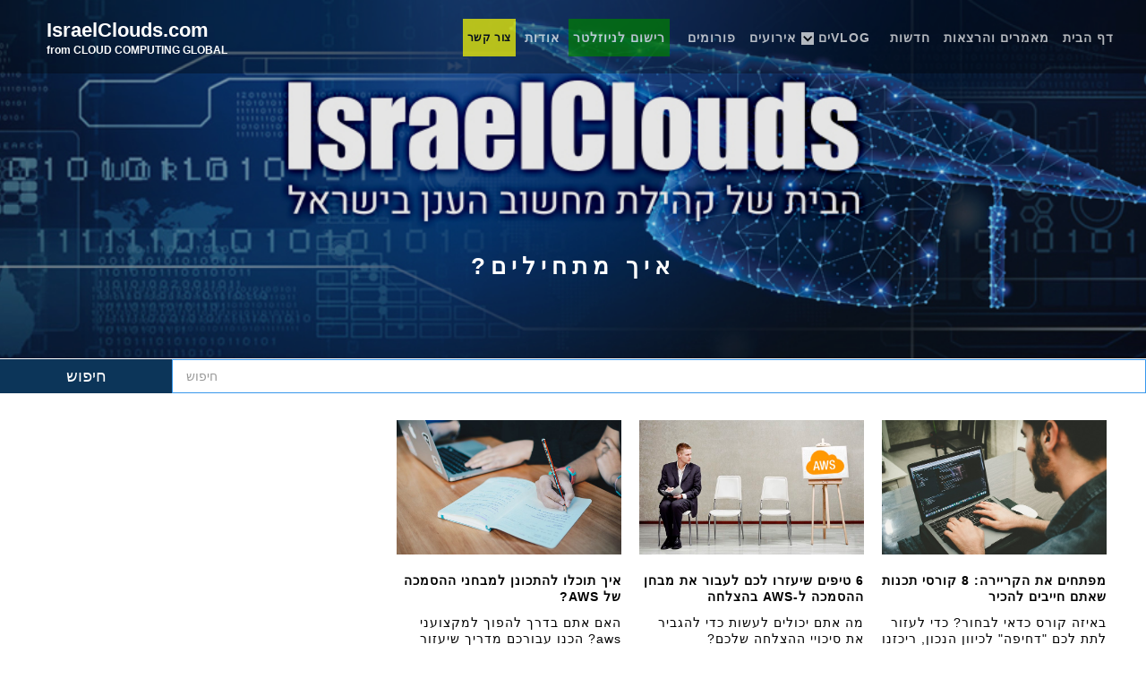

--- FILE ---
content_type: text/html; charset=utf-8
request_url: https://www.israelclouds.com/content/howtostart
body_size: 7566
content:
<!DOCTYPE html><!-- Last Published: Tue Jan 27 2026 14:50:19 GMT+0000 (Coordinated Universal Time) --><html data-wf-domain="www.israelclouds.com" data-wf-page="60c4bfcdd3399ef8731fb5aa" data-wf-site="57570c1261112bf3445ae45e" lang="he"><head><meta charset="utf-8"/><title>HowToStart</title><meta content="מאמרים המסבירים איך מתחילים ללמוד מחשוב ענן" name="description"/><meta content="HowToStart" property="og:title"/><meta content="מאמרים המסבירים איך מתחילים ללמוד מחשוב ענן" property="og:description"/><meta content="https://cdn.prod.website-files.com/57570c1261112bf3445ae45e/5d734fc27149d55952ff7fb5_bannerNEW.JPG" property="og:image"/><meta content="HowToStart" property="twitter:title"/><meta content="מאמרים המסבירים איך מתחילים ללמוד מחשוב ענן" property="twitter:description"/><meta content="https://cdn.prod.website-files.com/57570c1261112bf3445ae45e/5d734fc27149d55952ff7fb5_bannerNEW.JPG" property="twitter:image"/><meta property="og:type" content="website"/><meta content="summary_large_image" name="twitter:card"/><meta content="width=device-width, initial-scale=1" name="viewport"/><meta content="q9s8WvqZCrtIdAwxzljcu5O6EwVCNDz8MgHIJ7wS4W4" name="google-site-verification"/><link href="https://cdn.prod.website-files.com/57570c1261112bf3445ae45e/css/israelclouds.webflow.shared.5e5bdff35.min.css" rel="stylesheet" type="text/css" integrity="sha384-Xlvf81V+KH8HNgkQsJqmM+P7VDONFq2bkzg7z0P0sC6NBVW5UGIIuCeq85+74/kA" crossorigin="anonymous"/><link href="https://fonts.googleapis.com" rel="preconnect"/><link href="https://fonts.gstatic.com" rel="preconnect" crossorigin="anonymous"/><script src="https://ajax.googleapis.com/ajax/libs/webfont/1.6.26/webfont.js" type="text/javascript"></script><script type="text/javascript">WebFont.load({  google: {    families: ["Lato:100,100italic,300,300italic,400,400italic,700,700italic,900,900italic","Changa One:400,400italic","Inconsolata:400,700","Open Sans:300,300italic,400,400italic,600,600italic,700,700italic,800,800italic","Montserrat:100,100italic,200,200italic,300,300italic,400,400italic,500,500italic,600,600italic,700,700italic,800,800italic,900,900italic","Sintony:regular,700:latin,latin-ext","Alef:regular,700:latin,hebrew","Bellefair:regular:latin,hebrew,latin-ext","Assistant:200,300,regular,600,700,800:latin,hebrew","IBM Plex Sans:100,100italic,200,200italic,300,300italic,regular,italic,500,500italic,600,600italic,700,700italic:latin,latin-ext"]  }});</script><script type="text/javascript">!function(o,c){var n=c.documentElement,t=" w-mod-";n.className+=t+"js",("ontouchstart"in o||o.DocumentTouch&&c instanceof DocumentTouch)&&(n.className+=t+"touch")}(window,document);</script><link href="https://cdn.prod.website-files.com/57570c1261112bf3445ae45e/5e7d249603f1795136775078_5e78f55dd221c38f22eba9c8_photo-1442876906995-6761040d1f0b%20-%20Copy.jpg" rel="shortcut icon" type="image/x-icon"/><link href="https://cdn.prod.website-files.com/57570c1261112bf3445ae45e/5d1f951e33d828c017720d58_256.jpg" rel="apple-touch-icon"/><link href="https://israelclouds.com/content/howtostart" rel="canonical"/><!-- Global site tag (gtag.js) - Google Analytics -->
<script async src="https://www.googletagmanager.com/gtag/js?id=G-W9KT3QG833"></script>
<script>
  window.dataLayer = window.dataLayer || [];
  function gtag(){dataLayer.push(arguments);}
  gtag('js', new Date());

  gtag('config', 'G-W9KT3QG833');
</script>


<script type='text/javascript'>var _atsc_paq = _atsc_paq || [];
_atsc_paq.push(['atTrackPageView']);
_atsc_paq.push(['atEnableLinkTracking']);(function () {_atsc_paq.push(['setCookieDomain', 'atsc.activetrail.com']);
_atsc_paq.push(['atSetSiteId', 'd566823f-028c-4cba-b29e-2aa91481ecb4']);
_atsc_paq.push(['setUserId', '_atscid']);
_atsc_paq.push(['atSetTrackerUrl', '//atsc.activetrail.com/api/Track']);
_atsc_paq.push(['addListener', document]);
_atsc_paq.push(['addListenerIdle', document]);
_atsc_paq.push(['addListenerScrollTo', document]);
_atsc_paq.push(['addListenerCloseTab', document]);
var atsc_d = document, atsc_g = atsc_d.createElement('script'), atsc_s = atsc_d.getElementsByTagName('script')[0];
atsc_g.type = 'text/javascript'; atsc_g.type = 'text/javascript';atsc_g.async = true; atsc_g.defer = true; 
atsc_g.src = '//atsc.activetrail.com/Scripts/Atsc.js'; atsc_s.parentNode.insertBefore(atsc_g, atsc_s);})();
</script>

<!-- Google Tag Manager -->
<script>(function(w,d,s,l,i){w[l]=w[l]||[];w[l].push({'gtm.start':
new Date().getTime(),event:'gtm.js'});var f=d.getElementsByTagName(s)[0],
j=d.createElement(s),dl=l!='dataLayer'?'&l='+l:'';j.async=true;j.src=
'https://www.googletagmanager.com/gtm.js?id='+i+dl;f.parentNode.insertBefore(j,f);
})(window,document,'script','dataLayer','GTM-PH6F2B6');</script>
<!-- End Google Tag Manager -->


<meta property="fb:pages" content="1740720262869900" />


<script async src="https://pagead2.googlesyndication.com/pagead/js/adsbygoogle.js?client=ca-pub-9204813964704550"
     crossorigin="anonymous"></script><style>
button{
  display: inline-block;
  padding: .4em .8em;
  background: #white;
  border: 0;
  color: #2c78b3;
  font-size: 15px;
  font-weight: 600;
  border-radius: 4px;
  cursor: pointer;
}

button.active{
  background: #68b8c4;
}

button:focus{
  outline: 0 none;
}
/*
.blockarticle:nth-child(odd) {
    background: rgba(128, 128, 128, 0.11);
}

.blockarticle:nth-child(even) {
    background: transparent;
}
*/

</style>

</head><body class="body-9"><div class="contact-overlay"><div class="contact-overlay-container w-container"><a href="#" data-ix="close-contact-overlay" class="close-link"> ✕ סגור </a><div class="form-wrapper"><div class="contact-heading">צור קשר</div><div class="small-divider"></div><div class="contact-text">תודה על ההתעניינות .</div><div class="w-form"><form id="email-form" name="email-form" data-name="Email Form" method="get" data-wf-page-id="60c4bfcdd3399ef8731fb5aa" data-wf-element-id="10a6617b-1210-a07e-3965-758e9529da5b"><input class="text-field rtl-text black w-input" autofocus="true" maxlength="256" name="name" data-name="Name" placeholder="הכנס שם בבקשה" type="text" id="name"/><input class="text-field rtl-text w-input" maxlength="256" name="email" data-name="Email" placeholder="הכנס כתובת דואר אלקטרוני" type="email" id="email" required=""/><textarea id="Request-details" name="Request-details" placeholder="תיאור הבקשה" maxlength="5000" data-name="Request details" class="text-field text-area rtl-text-area w-input"></textarea><input type="submit" data-wait="אנא המתן..." wait="אנא המתן..." class="submit-button rtl-button-text w-button" value="שלח"/></form><div class="success-message w-form-done"><p class="success-text">Thank you! Your submission has been received!</p></div><div class="w-form-fail"><p>Oops! Something went wrong while submitting the form</p></div></div></div></div></div><div class="hero-section learninghub"><div data-animation="default" class="nav new2 w-nav" data-easing2="ease" data-easing="ease" data-collapse="small" role="banner" data-no-scroll="1" data-duration="400" data-doc-height="1"><nav role="navigation" class="nav-menu-2 w-nav-menu"><a href="/" class="nav-link-3 newsletter w-nav-link">דף הבית</a><a href="/content/mainarticleslatest" class="nav-link-3 newsletter new w-nav-link">מאמרים והרצאות</a><a href="/presslatest" class="nav-link-3 newsletter new w-nav-link">חדשות</a><div data-hover="true" data-delay="5" class="dropdown-2 w-dropdown"><div class="nav-link-3 newsletter new vlog w-dropdown-toggle"><div class="icon-5 w-icon-dropdown-toggle"></div><div class="text-block-21">Vlogים</div></div><nav class="dropdown w-dropdown-list"><a href="/content/yallatothecloud" class="nav-link-3 newsletter w-dropdown-link">Yalla to the cloud</a><a href="/content/cto-corner" class="nav-link-3 newsletter w-dropdown-link">cto corner</a><a href="/content/take-it-to-the-cloud" class="nav-link-3 newsletter w-dropdown-link">Take IT to the Cloud</a><a href="/content/cloud-ai" class="nav-link-3 newsletter w-dropdown-link">Cloud Ai</a></nav></div><a href="/maineventsthisweek" class="nav-link-3 newsletter new w-nav-link">אירועים</a><a href="https://www.israelclouds.co.il" target="_blank" class="nav-link-3 newsletter new w-nav-link">פורומים</a><a href="https://www.israelclouds.com/newslettersignup" target="_blank" class="nav-link-3 newsletter realnewsletter w-nav-link">רישום לניוזלטר</a><a href="/about" class="nav-link-3 newsletter new w-nav-link">אודות</a><a href="mailto:stav@israelclouds.com?subject=%D7%90%D7%A9%D7%9E%D7%97%20%D7%9C%D7%A7%D7%91%D7%9C%20%D7%A4%D7%A8%D7%98%D7%99%D7%9D%20%D7%A0%D7%95%D7%A1%D7%A4%D7%99%D7%9D%20(%3A" class="nav-link-3 workwitus w-nav-link">צור קשר</a><a href="#" class="close-x w-hidden-main w-hidden-medium w-hidden-small">×</a></nav><div class="div-block logo w-clearfix"><a href="#" class="logo w-nav-brand"><div class="logo-big">IsraelClouds.com</div><div class="logosmall">from CLOUD COMPUTING GLOBAL</div></a><div class="menu-button-2 w-hidden-main w-hidden-medium w-hidden-small w-clearfix w-nav-button"><div class="menu-icon w-icon-nav-menu"></div><div class="menu-link">MENU</div></div></div></div><h1 class="alef myh1 learninghub">איך מתחילים?</h1></div><div class="_100homepage newdesign english new w-clearfix"><form action="/search" class="searchwebsite w-clearfix w-form"><input type="submit" class="search-button-3 w-button" value="חיפוש"/><input class="search-input-3 w-input" autofocus="true" maxlength="256" name="query" placeholder="חיפוש" type="search" id="search" required=""/></form></div><div class="_100articles"><div class="tile-selection w-clearfix"><div class="articleslatestbigdiv"><div class="collection-list-wrapper-8 w-dyn-list"><div id="mixitup-container" role="list" class="articlelateset learninghub w-clearfix w-dyn-items w-row"><div role="listitem" class="articleblocknew mix displaynone w-dyn-item w-col w-col-6"><a href="/article/programming-courses" class="linkarticlenew learninghub w-inline-block w-clearfix"><div style="background-image:url(&quot;https://cdn.prod.website-files.com/57570c1261112bf3445ae492/5d3dac4ef1efab1026a93914_danial-ricaros-FCHlYvR5gJI-unsplash.jpg&quot;)" class="articlenewimage"><div style="background-image:url(&quot;https://cdn.prod.website-files.com/57570c1261112bf3445ae492/5d3dac4ef1efab1026a93914_danial-ricaros-FCHlYvR5gJI-unsplash.jpg&quot;)" class="articale-image articlepageimage"></div><div class="article-category hiden w-dyn-bind-empty"></div></div><div class="articlenewtitle">מפתחים את הקריירה: 8 קורסי תכנות שאתם חייבים להכיר </div><div class="articlenewdesc leaninghub">באיזה קורס כדאי לבחור? כדי לעזור לתת לכם &quot;דחיפה&quot; לכיוון הנכון, ריכזנו את 8 הקורסים המובילים בתחום.</div><div class="bloacklabel author"><div class="main_articles_labels from">מאת:</div><div class="main_articles_labels">  </div></div><div class="bloacklabel lang"><div class="main_articles_labels">שפה:</div><div class="main_articles_labels">  </div><div class="main_articles_labels">עברית</div></div><div class="bloacklabel techrank w-clearfix"><div class="blog-author blogauthorlabel largestlabel">דרגת קושי טכנית:</div><div class="blog-author blogautorforcategory articledificulty">קלה</div></div><div class="blog-description hiden-blog-description taglist">;#programming ;#courses</div></a></div><div role="listitem" class="articleblocknew mix displaynone w-dyn-item w-col w-col-6"><a href="/article/6-aws-exam-tips" class="linkarticlenew learninghub w-inline-block w-clearfix"><div style="background-image:url(&quot;https://cdn.prod.website-files.com/57570c1261112bf3445ae492/5cf8e626d86db9ea59c07496_examtest.jpg&quot;)" class="articlenewimage"><div style="background-image:url(&quot;https://cdn.prod.website-files.com/57570c1261112bf3445ae492/5cf8e626d86db9ea59c07496_examtest.jpg&quot;)" class="articale-image articlepageimage"></div><div class="article-category hiden w-dyn-bind-empty"></div></div><div class="articlenewtitle">6 טיפים שיעזרו לכם לעבור את מבחן ההסמכה ל-AWS בהצלחה</div><div class="articlenewdesc leaninghub">מה אתם יכולים לעשות כדי להגביר את סיכויי ההצלחה שלכם?</div><div class="bloacklabel author"><div class="main_articles_labels from">מאת:</div><div class="main_articles_labels">  </div></div><div class="bloacklabel lang"><div class="main_articles_labels">שפה:</div><div class="main_articles_labels">  </div><div class="main_articles_labels">עברית</div></div><div class="bloacklabel techrank w-clearfix"><div class="blog-author blogauthorlabel largestlabel">דרגת קושי טכנית:</div><div class="blog-author blogautorforcategory articledificulty">קלה</div></div><div class="blog-description hiden-blog-description taglist">;#cloud;#AWS</div></a></div><div role="listitem" class="articleblocknew mix displaynone w-dyn-item w-col w-col-6"><a href="/article/aws-exams" class="linkarticlenew learninghub w-inline-block w-clearfix"><div style="background-image:url(&quot;https://cdn.prod.website-files.com/57570c1261112bf3445ae492/5cddb626f44adcbd254091dc_jose-alejandro-cuffia-1056762-unsplash.jpg&quot;)" class="articlenewimage"><div style="background-image:url(&quot;https://cdn.prod.website-files.com/57570c1261112bf3445ae492/5cddb626f44adcbd254091dc_jose-alejandro-cuffia-1056762-unsplash.jpg&quot;)" class="articale-image articlepageimage"></div><div class="article-category hiden w-dyn-bind-empty"></div></div><div class="articlenewtitle">איך תוכלו להתכונן למבחני ההסמכה של AWS?</div><div class="articlenewdesc leaninghub">האם אתם בדרך להפוך למקצועני AWS? הכנו עבורכם מדריך שיעזור לכם להתכונן למבחני ההסמכה</div><div class="bloacklabel author"><div class="main_articles_labels from">מאת:</div><div class="main_articles_labels">  </div></div><div class="bloacklabel lang"><div class="main_articles_labels">שפה:</div><div class="main_articles_labels">  </div><div class="main_articles_labels">עברית</div></div><div class="bloacklabel techrank w-clearfix"><div class="blog-author blogauthorlabel largestlabel">דרגת קושי טכנית:</div><div class="blog-author blogautorforcategory articledificulty">קלה</div></div><div class="blog-description hiden-blog-description taglist">;#AWS</div></a></div><div role="listitem" class="articleblocknew mix displaynone w-dyn-item w-col w-col-6"><a href="/article/history-nosql" class="linkarticlenew learninghub w-inline-block w-clearfix"><div style="background-image:url(&quot;https://cdn.prod.website-files.com/57570c1261112bf3445ae492/5c2cb25777f2836d32a2ae40_194.jpg&quot;)" class="articlenewimage"><div style="background-image:url(&quot;https://cdn.prod.website-files.com/57570c1261112bf3445ae492/5c2cb25777f2836d32a2ae40_194.jpg&quot;)" class="articale-image articlepageimage"></div><div class="article-category hiden w-dyn-bind-empty"></div></div><div class="articlenewtitle">NoSQL: היסטוריה על רגל אחת</div><div class="articlenewdesc leaninghub">כיצד עקרונות ה- NoSQL צברו פופולריות כה רבה, והאם זהו הסוף עבור בסיס הנתונים הטבלאי? </div><div class="bloacklabel author"><div class="main_articles_labels from">מאת:</div><div class="main_articles_labels">  </div></div><div class="bloacklabel lang"><div class="main_articles_labels">שפה:</div><div class="main_articles_labels">  </div><div class="main_articles_labels">עברית</div></div><div class="bloacklabel techrank w-clearfix"><div class="blog-author blogauthorlabel largestlabel">דרגת קושי טכנית:</div><div class="blog-author blogautorforcategory articledificulty">קלה</div></div><div class="blog-description hiden-blog-description taglist">עודד הר-טל#;#NoSQL</div></a></div><div role="listitem" class="articleblocknew mix displaynone w-dyn-item w-col w-col-6"><a href="/article/short-history-container" class="linkarticlenew learninghub w-inline-block w-clearfix"><div style="background-image:url(&quot;https://cdn.prod.website-files.com/57570c1261112bf3445ae492/5c13c056b0a0f2d7c581ded9_188.jpg&quot;)" class="articlenewimage"><div style="background-image:url(&quot;https://cdn.prod.website-files.com/57570c1261112bf3445ae492/5c13c056b0a0f2d7c581ded9_188.jpg&quot;)" class="articale-image articlepageimage"></div><div class="article-category hiden w-dyn-bind-empty"></div></div><div class="articlenewtitle">קיצור תולדות הקונטיינרים</div><div class="articlenewdesc leaninghub">כיצד הפכו קונטיינרים למושג כל כך נפוץ בעולמות הפיתוח והענן, ואיך נשתמש בהם לטובתנו</div><div class="bloacklabel author"><div class="main_articles_labels from">מאת:</div><div class="main_articles_labels">  </div></div><div class="bloacklabel lang"><div class="main_articles_labels">שפה:</div><div class="main_articles_labels">  </div><div class="main_articles_labels">עברית</div></div><div class="bloacklabel techrank w-clearfix"><div class="blog-author blogauthorlabel largestlabel">דרגת קושי טכנית:</div><div class="blog-author blogautorforcategory articledificulty">קלה</div></div><div class="blog-description hiden-blog-description taglist">#אתגר פישל;#Container</div></a></div><div role="listitem" class="articleblocknew mix displaynone w-dyn-item w-col w-col-6"><a href="/article/docker-introduction" class="linkarticlenew learninghub w-inline-block w-clearfix"><div style="background-image:url(&quot;https://cdn.prod.website-files.com/57570c1261112bf3445ae492/5bbad6cb02efe92c5260a8c1_135.jpeg&quot;)" class="articlenewimage"><div style="background-image:url(&quot;https://cdn.prod.website-files.com/57570c1261112bf3445ae492/5bbad6cb02efe92c5260a8c1_135.jpeg&quot;)" class="articale-image articlepageimage"></div><div class="article-category hiden w-dyn-bind-empty"></div></div><div class="articlenewtitle">דוקר - הקדמה</div><div class="articlenewdesc leaninghub">דוקר הוא פרויקט קוד פתוח, המאפשר אוטומציה של התקנה והרצת יישומים בתוך מכולות תוכנה. </div><div class="bloacklabel author"><div class="main_articles_labels from">מאת:</div><div class="main_articles_labels">  </div></div><div class="bloacklabel lang"><div class="main_articles_labels">שפה:</div><div class="main_articles_labels">  </div><div class="main_articles_labels">עברית</div></div><div class="bloacklabel techrank w-clearfix"><div class="blog-author blogauthorlabel largestlabel">דרגת קושי טכנית:</div><div class="blog-author blogautorforcategory articledificulty">קלה</div></div><div class="blog-description hiden-blog-description taglist">#רן בן זיק;#Docker</div></a></div><div role="listitem" class="articleblocknew mix displaynone w-dyn-item w-col w-col-6"><a href="/article/cloud-computing" class="linkarticlenew learninghub w-inline-block w-clearfix"><div style="background-image:url(&quot;https://cdn.prod.website-files.com/57570c1261112bf3445ae492/5a4fe785b3d9e100018c7d60_5a3623223a08ae00019a7325_cloud-computing.jpg&quot;)" class="articlenewimage"><div style="background-image:url(&quot;https://cdn.prod.website-files.com/57570c1261112bf3445ae492/5a4fe785b3d9e100018c7d60_5a3623223a08ae00019a7325_cloud-computing.jpg&quot;)" class="articale-image articlepageimage"></div><div class="article-category hiden w-dyn-bind-empty"></div></div><div class="articlenewtitle">מחשוב ענן למתחילים</div><div class="articlenewdesc leaninghub">מאמר מסכם על מחשוב ענן: כיצד הכל התחיל, איך עובד ומה ניתן להפיק מזה? </div><div class="bloacklabel author"><div class="main_articles_labels from">מאת:</div><div class="main_articles_labels">  </div></div><div class="bloacklabel lang"><div class="main_articles_labels">שפה:</div><div class="main_articles_labels">  </div><div class="main_articles_labels">עברית</div></div><div class="bloacklabel techrank w-clearfix"><div class="blog-author blogauthorlabel largestlabel">דרגת קושי טכנית:</div><div class="blog-author blogautorforcategory articledificulty">קלה</div></div><div class="blog-description hiden-blog-description taglist w-dyn-bind-empty"></div></a></div><div role="listitem" class="articleblocknew mix displaynone w-dyn-item w-col w-col-6"><a href="/article/python-beginners-guide-part1" class="linkarticlenew learninghub w-inline-block w-clearfix"><div style="background-image:url(&quot;https://cdn.prod.website-files.com/57570c1261112bf3445ae492/5b90a8865deafddedde20826_121.jpg&quot;)" class="articlenewimage"><div style="background-image:url(&quot;https://cdn.prod.website-files.com/57570c1261112bf3445ae492/5b90a8865deafddedde20826_121.jpg&quot;)" class="articale-image articlepageimage"></div><div class="article-category hiden w-dyn-bind-empty"></div></div><div class="articlenewtitle">מדריך PYTHON למתחילים: חלק 1 - איך להתחיל לכתוב?</div><div class="articlenewdesc leaninghub">פייתון היא שפת תכנות דינמית, הכוללת מבנים המיועדים לאפשר ביטוי של תוכניות מורכבות בדרך קצרה וברורה.</div><div class="bloacklabel author"><div class="main_articles_labels from">מאת:</div><div class="main_articles_labels">  </div></div><div class="bloacklabel lang"><div class="main_articles_labels">שפה:</div><div class="main_articles_labels">  </div><div class="main_articles_labels">עברית</div></div><div class="bloacklabel techrank w-clearfix"><div class="blog-author blogauthorlabel largestlabel">דרגת קושי טכנית:</div><div class="blog-author blogautorforcategory articledificulty">קלה</div></div><div class="blog-description hiden-blog-description taglist">#Elad Peleg;#Python language</div></a></div><div role="listitem" class="articleblocknew mix displaynone w-dyn-item w-col w-col-6"><a href="/article/part-a-devops-what-why" class="linkarticlenew learninghub w-inline-block w-clearfix"><div style="background-image:url(&quot;https://cdn.prod.website-files.com/57570c1261112bf3445ae492/5b3c52a67f7e7d7cd49601e1_95.jpg&quot;)" class="articlenewimage"><div style="background-image:url(&quot;https://cdn.prod.website-files.com/57570c1261112bf3445ae492/5b3c52a67f7e7d7cd49601e1_95.jpg&quot;)" class="articale-image articlepageimage"></div><div class="article-category hiden w-dyn-bind-empty"></div></div><div class="articlenewtitle">חלק א - DEVOPS על מה ולמה?</div><div class="articlenewdesc leaninghub">אחת מה- Buzzwords הכי נפוצות בימינו היא DevOps, אבל מה זה אומר בדיוק? החלטנו לעשות קצת סדר </div><div class="bloacklabel author"><div class="main_articles_labels from">מאת:</div><div class="main_articles_labels">  </div></div><div class="bloacklabel lang"><div class="main_articles_labels">שפה:</div><div class="main_articles_labels">  </div><div class="main_articles_labels">עברית</div></div><div class="bloacklabel techrank w-clearfix"><div class="blog-author blogauthorlabel largestlabel">דרגת קושי טכנית:</div><div class="blog-author blogautorforcategory articledificulty">קלה</div></div><div class="blog-description hiden-blog-description taglist">#DEVOPS;#IsraelClouds Team</div></a></div><div role="listitem" class="articleblocknew mix displaynone w-dyn-item w-col w-col-6"><a href="/article/kubernetes-whats-the-story" class="linkarticlenew learninghub w-inline-block w-clearfix"><div style="background-image:url(&quot;https://cdn.prod.website-files.com/57570c1261112bf3445ae492/5b8cf0e2902f3d70bca821ef_kubernetes1.jpg&quot;)" class="articlenewimage"><div style="background-image:url(&quot;https://cdn.prod.website-files.com/57570c1261112bf3445ae492/5b8cf0e2902f3d70bca821ef_kubernetes1.jpg&quot;)" class="articale-image articlepageimage"></div><div class="article-category hiden w-dyn-bind-empty"></div></div><div class="articlenewtitle">קוברנטיס - מה הסיפור?</div><div class="articlenewdesc leaninghub">אנחנו כל הזמן שומעים על Docker ו- Kubernetes ולא בטוח שכולם מבינים מה זה אומר, אז על מה כל הרעש? </div><div class="bloacklabel author"><div class="main_articles_labels from">מאת:</div><div class="main_articles_labels">  </div></div><div class="bloacklabel lang"><div class="main_articles_labels">שפה:</div><div class="main_articles_labels">  </div><div class="main_articles_labels">עברית</div></div><div class="bloacklabel techrank w-clearfix"><div class="blog-author blogauthorlabel largestlabel">דרגת קושי טכנית:</div><div class="blog-author blogautorforcategory articledificulty">קלה</div></div><div class="blog-description hiden-blog-description taglist">#AWS;#Docker;#Kubernetes</div></a></div></div><div role="navigation" aria-label="List" class="w-pagination-wrapper"></div></div></div></div></div><div class="cta-section alef jobs section-5"><div class="w-container"><div class="section-heading-2"><h2 class="white">הירשם לרשימת הדיוור של IsraelClouds</h2><div class="med-divider"></div></div><div class="form-wrapper-3 w-form"><form id="email-form" name="email-form" data-name="Email Form" method="get" class="w-clearfix" data-wf-page-id="60c4bfcdd3399ef8731fb5aa" data-wf-element-id="de8bac9c-71f8-bc18-0cdd-bb473dc598b2"><input class="field w-input" maxlength="256" name="IsraelClouds-Newsletter" data-name="IsraelClouds Newsletter" placeholder="הכנס את הכתובת אימייל" type="email" id="IsraelClouds-Newsletter" required=""/><input type="submit" data-wait="אנא המתן..." class="submit-button-2 w-button" value="רשום אותי!"/></form><div class="success-message-2 w-form-done"><p>Thank you! Your submission has been received!</p></div><div class="w-form-fail"><p>Oops! Something went wrong while submitting the form</p></div></div></div><div class="footer-section"><div class="w-container"><div class="w-row"><div class="w-col w-col-4 w-col-small-4"><a href="#" class="footer-logo w-inline-block"><div class="long-text">IsraelClouds.com</div></a></div><div class="footer-links w-col w-col-8 w-col-small-8"><a href="#" class="footer-link-2">Home</a><a href="#" class="footer-link-2">articles</a><a href="#" class="footer-link-2">CLOUD STARTUPS</a><a href="#" class="footer-link-2">communities</a><a href="#" class="footer-link-2">About</a><a href="#" class="footer-link-2">Contact</a></div></div></div></div><div class="div-block-41"><div class="w-clearfix"><div class="divright"><a href="#" class="button contactusbutton w-hidden-small w-button" data-ix="show-contact-overlay">Israelclouds.com</a><a href="https://www.europeclouds.com/" target="_blank" class="europeclouds w-inline-block"><h4 class="partofeuropeclouds">Part of EuropeClouds.com</h4></a></div><div class="divleft"><a href="#" class="button contactusbutton w-hidden-small w-button" data-ix="show-contact-overlay">צרו קשר</a></div></div><div><div><div class="sepearate20"></div><a href="/glossary" class="footerlink">מילון מונחים</a><a href="/ourservices" class="footerlink">השירותים שלנו </a><a href="/terms-of-use" class="footerlink">תנאי שימוש</a><a href="/newslettersignup" class="footerlink">הרשמה לניוזלטר</a><a href="/privacypolicy" class="footerlink">מדיניות פרטיות</a><div class="sepearate20"></div></div></div></div></div><div class="footer-section-2"></div><script src="https://d3e54v103j8qbb.cloudfront.net/js/jquery-3.5.1.min.dc5e7f18c8.js?site=57570c1261112bf3445ae45e" type="text/javascript" integrity="sha256-9/aliU8dGd2tb6OSsuzixeV4y/faTqgFtohetphbbj0=" crossorigin="anonymous"></script><script src="https://cdn.prod.website-files.com/57570c1261112bf3445ae45e/js/webflow.630a6ab7.6d33f65bc07932a6.js" type="text/javascript" integrity="sha384-0ldqxQ6BYDOu+dy2bu3Fif6DkJ72PUP5PX1iiBtL7b57tQxwjjyEO7UWqY6xw+u0" crossorigin="anonymous"></script><!-- Google Tag Manager (noscript) -->
<noscript><iframe src=https://www.googletagmanager.com/ns.html?id=GTM-PH6F2B6
height="0" width="0" style="display:none;visibility:hidden"></iframe></noscript>
<!-- End Google Tag Manager (noscript) -->
<script>
$('.articleblocknew.mix.displaynone').removeClass('displaynone');

$( document ).ready(function() {
     $(".shortsummarylanguage").each(
	    function(index, element) {
	      var _this = $(element);
	      if (_this.text() == 'אנגלית') {
	        _this.parent().next().next().attr('style', 'text-align: left;direction:ltr')
	      }
	    }
	  );
    
    $(".articlenewdesc").each(
	    function(index, element) {
	      var _this = $(element);
         if (_this.text() !== undefined && _this.text().length > 0 && (_this.text().charCodeAt(0) >= 0x590) && (_this.text().charCodeAt(0) <= 0x5FF)) {
          _this.attr("style","direction:rtl;text-align: right;");
        } else {
         _this.attr("style","direction:ltr;text-align: left;");
               }
	      });
});

</script>

<script src="https://cdnjs.cloudflare.com/ajax/libs/mixitup/2.1.11/jquery.mixitup.min.js" type="text/javascript"></script> 
<!--script src=https://d1vcl0k91rrtcq.cloudfront.net/Filters/ArticlesFilter.js" type="text/javascript"></script--> 
<script src="https://s3.amazonaws.com/israelcloudcdn/Filters/NewArticlesFilter.js" type="text/javascript"></script></body></html>

--- FILE ---
content_type: text/html; charset=utf-8
request_url: https://www.google.com/recaptcha/api2/aframe
body_size: 135
content:
<!DOCTYPE HTML><html><head><meta http-equiv="content-type" content="text/html; charset=UTF-8"></head><body><script nonce="Mgzimjz9AGM_k-fabss5SQ">/** Anti-fraud and anti-abuse applications only. See google.com/recaptcha */ try{var clients={'sodar':'https://pagead2.googlesyndication.com/pagead/sodar?'};window.addEventListener("message",function(a){try{if(a.source===window.parent){var b=JSON.parse(a.data);var c=clients[b['id']];if(c){var d=document.createElement('img');d.src=c+b['params']+'&rc='+(localStorage.getItem("rc::a")?sessionStorage.getItem("rc::b"):"");window.document.body.appendChild(d);sessionStorage.setItem("rc::e",parseInt(sessionStorage.getItem("rc::e")||0)+1);localStorage.setItem("rc::h",'1769706362919');}}}catch(b){}});window.parent.postMessage("_grecaptcha_ready", "*");}catch(b){}</script></body></html>

--- FILE ---
content_type: text/css
request_url: https://cdn.prod.website-files.com/57570c1261112bf3445ae45e/css/israelclouds.webflow.shared.5e5bdff35.min.css
body_size: 48719
content:
html{-webkit-text-size-adjust:100%;-ms-text-size-adjust:100%;font-family:sans-serif}body{margin:0}article,aside,details,figcaption,figure,footer,header,hgroup,main,menu,nav,section,summary{display:block}audio,canvas,progress,video{vertical-align:baseline;display:inline-block}audio:not([controls]){height:0;display:none}[hidden],template{display:none}a{background-color:#0000}a:active,a:hover{outline:0}abbr[title]{border-bottom:1px dotted}b,strong{font-weight:700}dfn{font-style:italic}h1{margin:.67em 0;font-size:2em}mark{color:#000;background:#ff0}small{font-size:80%}sub,sup{vertical-align:baseline;font-size:75%;line-height:0;position:relative}sup{top:-.5em}sub{bottom:-.25em}img{border:0}svg:not(:root){overflow:hidden}hr{box-sizing:content-box;height:0}pre{overflow:auto}code,kbd,pre,samp{font-family:monospace;font-size:1em}button,input,optgroup,select,textarea{color:inherit;font:inherit;margin:0}button{overflow:visible}button,select{text-transform:none}button,html input[type=button],input[type=reset]{-webkit-appearance:button;cursor:pointer}button[disabled],html input[disabled]{cursor:default}button::-moz-focus-inner,input::-moz-focus-inner{border:0;padding:0}input{line-height:normal}input[type=checkbox],input[type=radio]{box-sizing:border-box;padding:0}input[type=number]::-webkit-inner-spin-button,input[type=number]::-webkit-outer-spin-button{height:auto}input[type=search]{-webkit-appearance:none}input[type=search]::-webkit-search-cancel-button,input[type=search]::-webkit-search-decoration{-webkit-appearance:none}legend{border:0;padding:0}textarea{overflow:auto}optgroup{font-weight:700}table{border-collapse:collapse;border-spacing:0}td,th{padding:0}@font-face{font-family:webflow-icons;src:url([data-uri])format("truetype");font-weight:400;font-style:normal}[class^=w-icon-],[class*=\ w-icon-]{speak:none;font-variant:normal;text-transform:none;-webkit-font-smoothing:antialiased;-moz-osx-font-smoothing:grayscale;font-style:normal;font-weight:400;line-height:1;font-family:webflow-icons!important}.w-icon-slider-right:before{content:""}.w-icon-slider-left:before{content:""}.w-icon-nav-menu:before{content:""}.w-icon-arrow-down:before,.w-icon-dropdown-toggle:before{content:""}.w-icon-file-upload-remove:before{content:""}.w-icon-file-upload-icon:before{content:""}*{box-sizing:border-box}html{height:100%}body{color:#333;background-color:#fff;min-height:100%;margin:0;font-family:Arial,sans-serif;font-size:14px;line-height:20px}img{vertical-align:middle;max-width:100%;display:inline-block}html.w-mod-touch *{background-attachment:scroll!important}.w-block{display:block}.w-inline-block{max-width:100%;display:inline-block}.w-clearfix:before,.w-clearfix:after{content:" ";grid-area:1/1/2/2;display:table}.w-clearfix:after{clear:both}.w-hidden{display:none}.w-button{color:#fff;line-height:inherit;cursor:pointer;background-color:#3898ec;border:0;border-radius:0;padding:9px 15px;text-decoration:none;display:inline-block}input.w-button{-webkit-appearance:button}html[data-w-dynpage] [data-w-cloak]{color:#0000!important}.w-code-block{margin:unset}pre.w-code-block code{all:inherit}.w-optimization{display:contents}.w-webflow-badge,.w-webflow-badge>img{box-sizing:unset;width:unset;height:unset;max-height:unset;max-width:unset;min-height:unset;min-width:unset;margin:unset;padding:unset;float:unset;clear:unset;border:unset;border-radius:unset;background:unset;background-image:unset;background-position:unset;background-size:unset;background-repeat:unset;background-origin:unset;background-clip:unset;background-attachment:unset;background-color:unset;box-shadow:unset;transform:unset;direction:unset;font-family:unset;font-weight:unset;color:unset;font-size:unset;line-height:unset;font-style:unset;font-variant:unset;text-align:unset;letter-spacing:unset;-webkit-text-decoration:unset;text-decoration:unset;text-indent:unset;text-transform:unset;list-style-type:unset;text-shadow:unset;vertical-align:unset;cursor:unset;white-space:unset;word-break:unset;word-spacing:unset;word-wrap:unset;transition:unset}.w-webflow-badge{white-space:nowrap;cursor:pointer;box-shadow:0 0 0 1px #0000001a,0 1px 3px #0000001a;visibility:visible!important;opacity:1!important;z-index:2147483647!important;color:#aaadb0!important;overflow:unset!important;background-color:#fff!important;border-radius:3px!important;width:auto!important;height:auto!important;margin:0!important;padding:6px!important;font-size:12px!important;line-height:14px!important;text-decoration:none!important;display:inline-block!important;position:fixed!important;inset:auto 12px 12px auto!important;transform:none!important}.w-webflow-badge>img{position:unset;visibility:unset!important;opacity:1!important;vertical-align:middle!important;display:inline-block!important}h1,h2,h3,h4,h5,h6{margin-bottom:10px;font-weight:700}h1{margin-top:20px;font-size:38px;line-height:44px}h2{margin-top:20px;font-size:32px;line-height:36px}h3{margin-top:20px;font-size:24px;line-height:30px}h4{margin-top:10px;font-size:18px;line-height:24px}h5{margin-top:10px;font-size:14px;line-height:20px}h6{margin-top:10px;font-size:12px;line-height:18px}p{margin-top:0;margin-bottom:10px}blockquote{border-left:5px solid #e2e2e2;margin:0 0 10px;padding:10px 20px;font-size:18px;line-height:22px}figure{margin:0 0 10px}figcaption{text-align:center;margin-top:5px}ul,ol{margin-top:0;margin-bottom:10px;padding-left:40px}.w-list-unstyled{padding-left:0;list-style:none}.w-embed:before,.w-embed:after{content:" ";grid-area:1/1/2/2;display:table}.w-embed:after{clear:both}.w-video{width:100%;padding:0;position:relative}.w-video iframe,.w-video object,.w-video embed{border:none;width:100%;height:100%;position:absolute;top:0;left:0}fieldset{border:0;margin:0;padding:0}button,[type=button],[type=reset]{cursor:pointer;-webkit-appearance:button;border:0}.w-form{margin:0 0 15px}.w-form-done{text-align:center;background-color:#ddd;padding:20px;display:none}.w-form-fail{background-color:#ffdede;margin-top:10px;padding:10px;display:none}label{margin-bottom:5px;font-weight:700;display:block}.w-input,.w-select{color:#333;vertical-align:middle;background-color:#fff;border:1px solid #ccc;width:100%;height:38px;margin-bottom:10px;padding:8px 12px;font-size:14px;line-height:1.42857;display:block}.w-input::placeholder,.w-select::placeholder{color:#999}.w-input:focus,.w-select:focus{border-color:#3898ec;outline:0}.w-input[disabled],.w-select[disabled],.w-input[readonly],.w-select[readonly],fieldset[disabled] .w-input,fieldset[disabled] .w-select{cursor:not-allowed}.w-input[disabled]:not(.w-input-disabled),.w-select[disabled]:not(.w-input-disabled),.w-input[readonly],.w-select[readonly],fieldset[disabled]:not(.w-input-disabled) .w-input,fieldset[disabled]:not(.w-input-disabled) .w-select{background-color:#eee}textarea.w-input,textarea.w-select{height:auto}.w-select{background-color:#f3f3f3}.w-select[multiple]{height:auto}.w-form-label{cursor:pointer;margin-bottom:0;font-weight:400;display:inline-block}.w-radio{margin-bottom:5px;padding-left:20px;display:block}.w-radio:before,.w-radio:after{content:" ";grid-area:1/1/2/2;display:table}.w-radio:after{clear:both}.w-radio-input{float:left;margin:3px 0 0 -20px;line-height:normal}.w-file-upload{margin-bottom:10px;display:block}.w-file-upload-input{opacity:0;z-index:-100;width:.1px;height:.1px;position:absolute;overflow:hidden}.w-file-upload-default,.w-file-upload-uploading,.w-file-upload-success{color:#333;display:inline-block}.w-file-upload-error{margin-top:10px;display:block}.w-file-upload-default.w-hidden,.w-file-upload-uploading.w-hidden,.w-file-upload-error.w-hidden,.w-file-upload-success.w-hidden{display:none}.w-file-upload-uploading-btn{cursor:pointer;background-color:#fafafa;border:1px solid #ccc;margin:0;padding:8px 12px;font-size:14px;font-weight:400;display:flex}.w-file-upload-file{background-color:#fafafa;border:1px solid #ccc;flex-grow:1;justify-content:space-between;margin:0;padding:8px 9px 8px 11px;display:flex}.w-file-upload-file-name{font-size:14px;font-weight:400;display:block}.w-file-remove-link{cursor:pointer;width:auto;height:auto;margin-top:3px;margin-left:10px;padding:3px;display:block}.w-icon-file-upload-remove{margin:auto;font-size:10px}.w-file-upload-error-msg{color:#ea384c;padding:2px 0;display:inline-block}.w-file-upload-info{padding:0 12px;line-height:38px;display:inline-block}.w-file-upload-label{cursor:pointer;background-color:#fafafa;border:1px solid #ccc;margin:0;padding:8px 12px;font-size:14px;font-weight:400;display:inline-block}.w-icon-file-upload-icon,.w-icon-file-upload-uploading{width:20px;margin-right:8px;display:inline-block}.w-icon-file-upload-uploading{height:20px}.w-container{max-width:940px;margin-left:auto;margin-right:auto}.w-container:before,.w-container:after{content:" ";grid-area:1/1/2/2;display:table}.w-container:after{clear:both}.w-container .w-row{margin-left:-10px;margin-right:-10px}.w-row:before,.w-row:after{content:" ";grid-area:1/1/2/2;display:table}.w-row:after{clear:both}.w-row .w-row{margin-left:0;margin-right:0}.w-col{float:left;width:100%;min-height:1px;padding-left:10px;padding-right:10px;position:relative}.w-col .w-col{padding-left:0;padding-right:0}.w-col-1{width:8.33333%}.w-col-2{width:16.6667%}.w-col-3{width:25%}.w-col-4{width:33.3333%}.w-col-5{width:41.6667%}.w-col-6{width:50%}.w-col-7{width:58.3333%}.w-col-8{width:66.6667%}.w-col-9{width:75%}.w-col-10{width:83.3333%}.w-col-11{width:91.6667%}.w-col-12{width:100%}.w-hidden-main{display:none!important}@media screen and (max-width:991px){.w-container{max-width:728px}.w-hidden-main{display:inherit!important}.w-hidden-medium{display:none!important}.w-col-medium-1{width:8.33333%}.w-col-medium-2{width:16.6667%}.w-col-medium-3{width:25%}.w-col-medium-4{width:33.3333%}.w-col-medium-5{width:41.6667%}.w-col-medium-6{width:50%}.w-col-medium-7{width:58.3333%}.w-col-medium-8{width:66.6667%}.w-col-medium-9{width:75%}.w-col-medium-10{width:83.3333%}.w-col-medium-11{width:91.6667%}.w-col-medium-12{width:100%}.w-col-stack{width:100%;left:auto;right:auto}}@media screen and (max-width:767px){.w-hidden-main,.w-hidden-medium{display:inherit!important}.w-hidden-small{display:none!important}.w-row,.w-container .w-row{margin-left:0;margin-right:0}.w-col{width:100%;left:auto;right:auto}.w-col-small-1{width:8.33333%}.w-col-small-2{width:16.6667%}.w-col-small-3{width:25%}.w-col-small-4{width:33.3333%}.w-col-small-5{width:41.6667%}.w-col-small-6{width:50%}.w-col-small-7{width:58.3333%}.w-col-small-8{width:66.6667%}.w-col-small-9{width:75%}.w-col-small-10{width:83.3333%}.w-col-small-11{width:91.6667%}.w-col-small-12{width:100%}}@media screen and (max-width:479px){.w-container{max-width:none}.w-hidden-main,.w-hidden-medium,.w-hidden-small{display:inherit!important}.w-hidden-tiny{display:none!important}.w-col{width:100%}.w-col-tiny-1{width:8.33333%}.w-col-tiny-2{width:16.6667%}.w-col-tiny-3{width:25%}.w-col-tiny-4{width:33.3333%}.w-col-tiny-5{width:41.6667%}.w-col-tiny-6{width:50%}.w-col-tiny-7{width:58.3333%}.w-col-tiny-8{width:66.6667%}.w-col-tiny-9{width:75%}.w-col-tiny-10{width:83.3333%}.w-col-tiny-11{width:91.6667%}.w-col-tiny-12{width:100%}}.w-widget{position:relative}.w-widget-map{width:100%;height:400px}.w-widget-map label{width:auto;display:inline}.w-widget-map img{max-width:inherit}.w-widget-map .gm-style-iw{text-align:center}.w-widget-map .gm-style-iw>button{display:none!important}.w-widget-twitter{overflow:hidden}.w-widget-twitter-count-shim{vertical-align:top;text-align:center;background:#fff;border:1px solid #758696;border-radius:3px;width:28px;height:20px;display:inline-block;position:relative}.w-widget-twitter-count-shim *{pointer-events:none;-webkit-user-select:none;user-select:none}.w-widget-twitter-count-shim .w-widget-twitter-count-inner{text-align:center;color:#999;font-family:serif;font-size:15px;line-height:12px;position:relative}.w-widget-twitter-count-shim .w-widget-twitter-count-clear{display:block;position:relative}.w-widget-twitter-count-shim.w--large{width:36px;height:28px}.w-widget-twitter-count-shim.w--large .w-widget-twitter-count-inner{font-size:18px;line-height:18px}.w-widget-twitter-count-shim:not(.w--vertical){margin-left:5px;margin-right:8px}.w-widget-twitter-count-shim:not(.w--vertical).w--large{margin-left:6px}.w-widget-twitter-count-shim:not(.w--vertical):before,.w-widget-twitter-count-shim:not(.w--vertical):after{content:" ";pointer-events:none;border:solid #0000;width:0;height:0;position:absolute;top:50%;left:0}.w-widget-twitter-count-shim:not(.w--vertical):before{border-width:4px;border-color:#75869600 #5d6c7b #75869600 #75869600;margin-top:-4px;margin-left:-9px}.w-widget-twitter-count-shim:not(.w--vertical).w--large:before{border-width:5px;margin-top:-5px;margin-left:-10px}.w-widget-twitter-count-shim:not(.w--vertical):after{border-width:4px;border-color:#fff0 #fff #fff0 #fff0;margin-top:-4px;margin-left:-8px}.w-widget-twitter-count-shim:not(.w--vertical).w--large:after{border-width:5px;margin-top:-5px;margin-left:-9px}.w-widget-twitter-count-shim.w--vertical{width:61px;height:33px;margin-bottom:8px}.w-widget-twitter-count-shim.w--vertical:before,.w-widget-twitter-count-shim.w--vertical:after{content:" ";pointer-events:none;border:solid #0000;width:0;height:0;position:absolute;top:100%;left:50%}.w-widget-twitter-count-shim.w--vertical:before{border-width:5px;border-color:#5d6c7b #75869600 #75869600;margin-left:-5px}.w-widget-twitter-count-shim.w--vertical:after{border-width:4px;border-color:#fff #fff0 #fff0;margin-left:-4px}.w-widget-twitter-count-shim.w--vertical .w-widget-twitter-count-inner{font-size:18px;line-height:22px}.w-widget-twitter-count-shim.w--vertical.w--large{width:76px}.w-background-video{color:#fff;height:500px;position:relative;overflow:hidden}.w-background-video>video{object-fit:cover;z-index:-100;background-position:50%;background-size:cover;width:100%;height:100%;margin:auto;position:absolute;inset:-100%}.w-background-video>video::-webkit-media-controls-start-playback-button{-webkit-appearance:none;display:none!important}.w-background-video--control{background-color:#0000;padding:0;position:absolute;bottom:1em;right:1em}.w-background-video--control>[hidden]{display:none!important}.w-slider{text-align:center;clear:both;-webkit-tap-highlight-color:#0000;tap-highlight-color:#0000;background:#ddd;height:300px;position:relative}.w-slider-mask{z-index:1;white-space:nowrap;height:100%;display:block;position:relative;left:0;right:0;overflow:hidden}.w-slide{vertical-align:top;white-space:normal;text-align:left;width:100%;height:100%;display:inline-block;position:relative}.w-slider-nav{z-index:2;text-align:center;-webkit-tap-highlight-color:#0000;tap-highlight-color:#0000;height:40px;margin:auto;padding-top:10px;position:absolute;inset:auto 0 0}.w-slider-nav.w-round>div{border-radius:100%}.w-slider-nav.w-num>div{font-size:inherit;line-height:inherit;width:auto;height:auto;padding:.2em .5em}.w-slider-nav.w-shadow>div{box-shadow:0 0 3px #3336}.w-slider-nav-invert{color:#fff}.w-slider-nav-invert>div{background-color:#2226}.w-slider-nav-invert>div.w-active{background-color:#222}.w-slider-dot{cursor:pointer;background-color:#fff6;width:1em;height:1em;margin:0 3px .5em;transition:background-color .1s,color .1s;display:inline-block;position:relative}.w-slider-dot.w-active{background-color:#fff}.w-slider-dot:focus{outline:none;box-shadow:0 0 0 2px #fff}.w-slider-dot:focus.w-active{box-shadow:none}.w-slider-arrow-left,.w-slider-arrow-right{cursor:pointer;color:#fff;-webkit-tap-highlight-color:#0000;tap-highlight-color:#0000;-webkit-user-select:none;user-select:none;width:80px;margin:auto;font-size:40px;position:absolute;inset:0;overflow:hidden}.w-slider-arrow-left [class^=w-icon-],.w-slider-arrow-right [class^=w-icon-],.w-slider-arrow-left [class*=\ w-icon-],.w-slider-arrow-right [class*=\ w-icon-]{position:absolute}.w-slider-arrow-left:focus,.w-slider-arrow-right:focus{outline:0}.w-slider-arrow-left{z-index:3;right:auto}.w-slider-arrow-right{z-index:4;left:auto}.w-icon-slider-left,.w-icon-slider-right{width:1em;height:1em;margin:auto;inset:0}.w-slider-aria-label{clip:rect(0 0 0 0);border:0;width:1px;height:1px;margin:-1px;padding:0;position:absolute;overflow:hidden}.w-slider-force-show{display:block!important}.w-dropdown{text-align:left;z-index:900;margin-left:auto;margin-right:auto;display:inline-block;position:relative}.w-dropdown-btn,.w-dropdown-toggle,.w-dropdown-link{vertical-align:top;color:#222;text-align:left;white-space:nowrap;margin-left:auto;margin-right:auto;padding:20px;text-decoration:none;position:relative}.w-dropdown-toggle{-webkit-user-select:none;user-select:none;cursor:pointer;padding-right:40px;display:inline-block}.w-dropdown-toggle:focus{outline:0}.w-icon-dropdown-toggle{width:1em;height:1em;margin:auto 20px auto auto;position:absolute;top:0;bottom:0;right:0}.w-dropdown-list{background:#ddd;min-width:100%;display:none;position:absolute}.w-dropdown-list.w--open{display:block}.w-dropdown-link{color:#222;padding:10px 20px;display:block}.w-dropdown-link.w--current{color:#0082f3}.w-dropdown-link:focus{outline:0}@media screen and (max-width:767px){.w-nav-brand{padding-left:10px}}.w-lightbox-backdrop{cursor:auto;letter-spacing:normal;text-indent:0;text-shadow:none;text-transform:none;visibility:visible;white-space:normal;word-break:normal;word-spacing:normal;word-wrap:normal;color:#fff;text-align:center;z-index:2000;opacity:0;-webkit-user-select:none;-moz-user-select:none;-webkit-tap-highlight-color:transparent;background:#000000e6;outline:0;font-family:Helvetica Neue,Helvetica,Ubuntu,Segoe UI,Verdana,sans-serif;font-size:17px;font-style:normal;font-weight:300;line-height:1.2;list-style:disc;position:fixed;inset:0;-webkit-transform:translate(0)}.w-lightbox-backdrop,.w-lightbox-container{-webkit-overflow-scrolling:touch;height:100%;overflow:auto}.w-lightbox-content{height:100vh;position:relative;overflow:hidden}.w-lightbox-view{opacity:0;width:100vw;height:100vh;position:absolute}.w-lightbox-view:before{content:"";height:100vh}.w-lightbox-group,.w-lightbox-group .w-lightbox-view,.w-lightbox-group .w-lightbox-view:before{height:86vh}.w-lightbox-frame,.w-lightbox-view:before{vertical-align:middle;display:inline-block}.w-lightbox-figure{margin:0;position:relative}.w-lightbox-group .w-lightbox-figure{cursor:pointer}.w-lightbox-img{width:auto;max-width:none;height:auto}.w-lightbox-image{float:none;max-width:100vw;max-height:100vh;display:block}.w-lightbox-group .w-lightbox-image{max-height:86vh}.w-lightbox-caption{text-align:left;text-overflow:ellipsis;white-space:nowrap;background:#0006;padding:.5em 1em;position:absolute;bottom:0;left:0;right:0;overflow:hidden}.w-lightbox-embed{width:100%;height:100%;position:absolute;inset:0}.w-lightbox-control{cursor:pointer;background-position:50%;background-repeat:no-repeat;background-size:24px;width:4em;transition:all .3s;position:absolute;top:0}.w-lightbox-left{background-image:url([data-uri]);display:none;bottom:0;left:0}.w-lightbox-right{background-image:url([data-uri]);display:none;bottom:0;right:0}.w-lightbox-close{background-image:url([data-uri]);background-size:18px;height:2.6em;right:0}.w-lightbox-strip{white-space:nowrap;padding:0 1vh;line-height:0;position:absolute;bottom:0;left:0;right:0;overflow:auto hidden}.w-lightbox-item{box-sizing:content-box;cursor:pointer;width:10vh;padding:2vh 1vh;display:inline-block;-webkit-transform:translate(0,0)}.w-lightbox-active{opacity:.3}.w-lightbox-thumbnail{background:#222;height:10vh;position:relative;overflow:hidden}.w-lightbox-thumbnail-image{position:absolute;top:0;left:0}.w-lightbox-thumbnail .w-lightbox-tall{width:100%;top:50%;transform:translateY(-50%)}.w-lightbox-thumbnail .w-lightbox-wide{height:100%;left:50%;transform:translate(-50%)}.w-lightbox-spinner{box-sizing:border-box;border:5px solid #0006;border-radius:50%;width:40px;height:40px;margin-top:-20px;margin-left:-20px;animation:.8s linear infinite spin;position:absolute;top:50%;left:50%}.w-lightbox-spinner:after{content:"";border:3px solid #0000;border-bottom-color:#fff;border-radius:50%;position:absolute;inset:-4px}.w-lightbox-hide{display:none}.w-lightbox-noscroll{overflow:hidden}@media (min-width:768px){.w-lightbox-content{height:96vh;margin-top:2vh}.w-lightbox-view,.w-lightbox-view:before{height:96vh}.w-lightbox-group,.w-lightbox-group .w-lightbox-view,.w-lightbox-group .w-lightbox-view:before{height:84vh}.w-lightbox-image{max-width:96vw;max-height:96vh}.w-lightbox-group .w-lightbox-image{max-width:82.3vw;max-height:84vh}.w-lightbox-left,.w-lightbox-right{opacity:.5;display:block}.w-lightbox-close{opacity:.8}.w-lightbox-control:hover{opacity:1}}.w-lightbox-inactive,.w-lightbox-inactive:hover{opacity:0}.w-richtext:before,.w-richtext:after{content:" ";grid-area:1/1/2/2;display:table}.w-richtext:after{clear:both}.w-richtext[contenteditable=true]:before,.w-richtext[contenteditable=true]:after{white-space:initial}.w-richtext ol,.w-richtext ul{overflow:hidden}.w-richtext .w-richtext-figure-selected.w-richtext-figure-type-video div:after,.w-richtext .w-richtext-figure-selected[data-rt-type=video] div:after,.w-richtext .w-richtext-figure-selected.w-richtext-figure-type-image div,.w-richtext .w-richtext-figure-selected[data-rt-type=image] div{outline:2px solid #2895f7}.w-richtext figure.w-richtext-figure-type-video>div:after,.w-richtext figure[data-rt-type=video]>div:after{content:"";display:none;position:absolute;inset:0}.w-richtext figure{max-width:60%;position:relative}.w-richtext figure>div:before{cursor:default!important}.w-richtext figure img{width:100%}.w-richtext figure figcaption.w-richtext-figcaption-placeholder{opacity:.6}.w-richtext figure div{color:#0000;font-size:0}.w-richtext figure.w-richtext-figure-type-image,.w-richtext figure[data-rt-type=image]{display:table}.w-richtext figure.w-richtext-figure-type-image>div,.w-richtext figure[data-rt-type=image]>div{display:inline-block}.w-richtext figure.w-richtext-figure-type-image>figcaption,.w-richtext figure[data-rt-type=image]>figcaption{caption-side:bottom;display:table-caption}.w-richtext figure.w-richtext-figure-type-video,.w-richtext figure[data-rt-type=video]{width:60%;height:0}.w-richtext figure.w-richtext-figure-type-video iframe,.w-richtext figure[data-rt-type=video] iframe{width:100%;height:100%;position:absolute;top:0;left:0}.w-richtext figure.w-richtext-figure-type-video>div,.w-richtext figure[data-rt-type=video]>div{width:100%}.w-richtext figure.w-richtext-align-center{clear:both;margin-left:auto;margin-right:auto}.w-richtext figure.w-richtext-align-center.w-richtext-figure-type-image>div,.w-richtext figure.w-richtext-align-center[data-rt-type=image]>div{max-width:100%}.w-richtext figure.w-richtext-align-normal{clear:both}.w-richtext figure.w-richtext-align-fullwidth{text-align:center;clear:both;width:100%;max-width:100%;margin-left:auto;margin-right:auto;display:block}.w-richtext figure.w-richtext-align-fullwidth>div{padding-bottom:inherit;display:inline-block}.w-richtext figure.w-richtext-align-fullwidth>figcaption{display:block}.w-richtext figure.w-richtext-align-floatleft{float:left;clear:none;margin-right:15px}.w-richtext figure.w-richtext-align-floatright{float:right;clear:none;margin-left:15px}.w-nav{z-index:1000;background:#ddd;position:relative}.w-nav:before,.w-nav:after{content:" ";grid-area:1/1/2/2;display:table}.w-nav:after{clear:both}.w-nav-brand{float:left;color:#333;text-decoration:none;position:relative}.w-nav-link{vertical-align:top;color:#222;text-align:left;margin-left:auto;margin-right:auto;padding:20px;text-decoration:none;display:inline-block;position:relative}.w-nav-link.w--current{color:#0082f3}.w-nav-menu{float:right;position:relative}[data-nav-menu-open]{text-align:center;background:#c8c8c8;min-width:200px;position:absolute;top:100%;left:0;right:0;overflow:visible;display:block!important}.w--nav-link-open{display:block;position:relative}.w-nav-overlay{width:100%;display:none;position:absolute;top:100%;left:0;right:0;overflow:hidden}.w-nav-overlay [data-nav-menu-open]{top:0}.w-nav[data-animation=over-left] .w-nav-overlay{width:auto}.w-nav[data-animation=over-left] .w-nav-overlay,.w-nav[data-animation=over-left] [data-nav-menu-open]{z-index:1;top:0;right:auto}.w-nav[data-animation=over-right] .w-nav-overlay{width:auto}.w-nav[data-animation=over-right] .w-nav-overlay,.w-nav[data-animation=over-right] [data-nav-menu-open]{z-index:1;top:0;left:auto}.w-nav-button{float:right;cursor:pointer;-webkit-tap-highlight-color:#0000;tap-highlight-color:#0000;-webkit-user-select:none;user-select:none;padding:18px;font-size:24px;display:none;position:relative}.w-nav-button:focus{outline:0}.w-nav-button.w--open{color:#fff;background-color:#c8c8c8}.w-nav[data-collapse=all] .w-nav-menu{display:none}.w-nav[data-collapse=all] .w-nav-button,.w--nav-dropdown-open,.w--nav-dropdown-toggle-open{display:block}.w--nav-dropdown-list-open{position:static}@media screen and (max-width:991px){.w-nav[data-collapse=medium] .w-nav-menu{display:none}.w-nav[data-collapse=medium] .w-nav-button{display:block}}@media screen and (max-width:767px){.w-nav[data-collapse=small] .w-nav-menu{display:none}.w-nav[data-collapse=small] .w-nav-button{display:block}.w-nav-brand{padding-left:10px}}@media screen and (max-width:479px){.w-nav[data-collapse=tiny] .w-nav-menu{display:none}.w-nav[data-collapse=tiny] .w-nav-button{display:block}}.w-tabs{position:relative}.w-tabs:before,.w-tabs:after{content:" ";grid-area:1/1/2/2;display:table}.w-tabs:after{clear:both}.w-tab-menu{position:relative}.w-tab-link{vertical-align:top;text-align:left;cursor:pointer;color:#222;background-color:#ddd;padding:9px 30px;text-decoration:none;display:inline-block;position:relative}.w-tab-link.w--current{background-color:#c8c8c8}.w-tab-link:focus{outline:0}.w-tab-content{display:block;position:relative;overflow:hidden}.w-tab-pane{display:none;position:relative}.w--tab-active{display:block}@media screen and (max-width:479px){.w-tab-link{display:block}}.w-ix-emptyfix:after{content:""}@keyframes spin{0%{transform:rotate(0)}to{transform:rotate(360deg)}}.w-dyn-empty{background-color:#ddd;padding:10px}.w-dyn-hide,.w-dyn-bind-empty,.w-condition-invisible{display:none!important}.wf-layout-layout{display:grid}:root{--steel-blue:#3765a3;--orange:#c9a822;--cornflower-blue:#55acee;--firebrick:#c92228;--pale-violet-red:#e04c86;--medium-sea-green:#3bc984}.w-embed-youtubevideo{background-image:url(https://d3e54v103j8qbb.cloudfront.net/static/youtube-placeholder.2b05e7d68d.svg);background-position:50%;background-size:cover;width:100%;padding-bottom:0;padding-left:0;padding-right:0;position:relative}.w-embed-youtubevideo:empty{min-height:75px;padding-bottom:56.25%}.w-pagination-wrapper{flex-wrap:wrap;justify-content:center;display:flex}.w-pagination-previous{color:#333;background-color:#fafafa;border:1px solid #ccc;border-radius:2px;margin-left:10px;margin-right:10px;padding:9px 20px;font-size:14px;display:block}.w-pagination-previous-icon{margin-right:4px}.w-pagination-next{color:#333;background-color:#fafafa;border:1px solid #ccc;border-radius:2px;margin-left:10px;margin-right:10px;padding:9px 20px;font-size:14px;display:block}.w-pagination-next-icon{margin-left:4px}.w-page-count{text-align:center;width:100%;margin-top:20px}.w-checkbox{margin-bottom:5px;padding-left:20px;display:block}.w-checkbox:before{content:" ";grid-area:1/1/2/2;display:table}.w-checkbox:after{content:" ";clear:both;grid-area:1/1/2/2;display:table}.w-checkbox-input{float:left;margin:4px 0 0 -20px;line-height:normal}.w-checkbox-input--inputType-custom{border:1px solid #ccc;border-radius:2px;width:12px;height:12px}.w-checkbox-input--inputType-custom.w--redirected-checked{background-color:#3898ec;background-image:url(https://d3e54v103j8qbb.cloudfront.net/static/custom-checkbox-checkmark.589d534424.svg);background-position:50%;background-repeat:no-repeat;background-size:cover;border-color:#3898ec}.w-checkbox-input--inputType-custom.w--redirected-focus{box-shadow:0 0 3px 1px #3898ec}h1{z-index:10;color:#fff;text-align:center;letter-spacing:5px;text-transform:uppercase;margin-top:20px;margin-bottom:10px;font-family:Lato,sans-serif;font-size:34px;font-weight:300;line-height:45px;position:relative}h2{margin-top:20px;margin-bottom:10px;font-family:Alef,sans-serif;font-size:32px;font-weight:400;line-height:36px}h3{margin-top:20px;margin-bottom:10px;font-family:Alef,sans-serif;font-size:26px;font-weight:600;line-height:29px}h4{direction:rtl;margin-top:10px;margin-bottom:10px;font-family:Arial,Helvetica Neue,Helvetica,sans-serif;font-size:18px;font-weight:700;line-height:24px}h5{margin-top:10px;margin-bottom:10px;font-size:15px;font-weight:700;line-height:20px}h6{direction:ltr;text-align:left;letter-spacing:.5px;margin-top:10px;margin-bottom:10px;font-size:15px;font-weight:400;line-height:19px}p{float:none;direction:rtl;text-align:right;margin-bottom:10px;font-family:Arial,Helvetica Neue,Helvetica,sans-serif;font-size:19px;font-weight:400;line-height:23px}a{color:#25ac6a;text-decoration:underline;transition:color .4s}a:hover{color:#000}strong{font-family:Arial,Helvetica Neue,Helvetica,sans-serif;font-size:19px;font-weight:500}blockquote{direction:rtl;color:#666;border-left:5px solid #e2e2e2;margin-bottom:10px;padding:10px 20px;font-family:Arial,Helvetica Neue,Helvetica,sans-serif;font-size:20px;font-style:italic;font-weight:400;line-height:22px}.hero-section{padding-top:60px;padding-bottom:20px;position:relative}.hero-section.about-page{background-image:linear-gradient(#00000059,#00000059),url(https://cdn.prod.website-files.com/57570c1261112bf3445ae45e/5e7cfb269f94944c57dea822_5e78f55dd221c38f22eba9c8_photo-1442876906995-6761040d1f0b.jpg);background-position:0 0,50%;background-repeat:repeat,no-repeat;background-size:auto,cover;width:100%;min-height:300px;margin-left:auto;margin-right:auto;padding-top:100px;padding-bottom:30px;font-family:Arial,Helvetica Neue,Helvetica,sans-serif;display:block;position:relative}.hero-section.about-page.dbanews{background-image:url(https://cdn.prod.website-files.com/57570c1261112bf3445ae45e/593379f8b117f2064578a95c_digital-art-352793_1280.jpg);background-position:50%;padding-top:100px}.hero-section.about-page.reblaze{padding-top:180px}.hero-section.about-page.likeeurope{background-image:linear-gradient(#00000040,#00000040),url(https://cdn.prod.website-files.com/57570c1261112bf3445ae45e/5e67bec3dcdb91ec72aa3688_technology-4816658_1280.jpg);background-position:0 0,50%;background-repeat:repeat,no-repeat;background-size:auto,cover;background-attachment:scroll,scroll;min-height:350px;padding-top:100px}.hero-section.about-page.likeeurope.report{min-height:280px}.hero-section.about-page.ibm{background-image:url(https://cdn.prod.website-files.com/57570c1261112bf3445ae45e/5f47f273d84861ce0e103a81_header-NEW.png);background-position:0 0;background-repeat:no-repeat;background-size:contain;min-height:500px}.hero-section.blog-hero{background-image:url(https://cdn.prod.website-files.com/57570c1261112bf3445ae45e/593379f8b117f2064578a95c_digital-art-352793_1280.jpg);background-position:50%;padding-top:50px;padding-bottom:16px}.hero-section.portfolio-hero{background-image:url(https://cdn.prod.website-files.com/57570c1261112bf3445ae45e/57570c1261112bf3445ae46f_design-desk.jpg);padding-top:120px;padding-bottom:80px}.hero-section.home-page-hero{color:#fff;background-image:linear-gradient(#00000059,#00000059),url(https://cdn.prod.website-files.com/57570c1261112bf3445ae45e/5e7cfb269f94944c57dea822_5e78f55dd221c38f22eba9c8_photo-1442876906995-6761040d1f0b.jpg);background-position:0 0,50%;background-repeat:repeat,no-repeat;background-size:auto,cover;background-attachment:scroll,scroll;min-height:320px;padding-top:0;padding-bottom:0;position:static}.hero-section.home-page-hero.dplace{padding-bottom:150px}.hero-section.home-page-hero.onlyformagazine{min-height:225px}.hero-section.israelcloudsjobs{background-image:url(https://cdn.prod.website-files.com/57570c1261112bf3445ae45e/593379f8b117f2064578a95c_digital-art-352793_1280.jpg);background-position:50%;background-repeat:no-repeat;background-size:cover;margin-bottom:0;padding-top:50px;padding-bottom:30px}.hero-section.israelcloudsjobs.coomingsoonjobs{background-position:50% 0;background-size:cover;padding-top:150px;padding-bottom:190px}.hero-section.collectionsmaller{background-image:linear-gradient(#0003,#0003),url(https://cdn.prod.website-files.com/57570c1261112bf3445ae45e/5e7cfb269f94944c57dea822_5e78f55dd221c38f22eba9c8_photo-1442876906995-6761040d1f0b.jpg);background-position:0 0,0 0;background-repeat:repeat,no-repeat;background-size:auto,cover;background-attachment:scroll,scroll;min-height:230px;padding-top:100px;padding-bottom:0;font-family:Arial,Helvetica Neue,Helvetica,sans-serif}.hero-section.cloudtalk{background-image:url(https://cdn.prod.website-files.com/57570c1261112bf3445ae45e/59ec8c9c19032000013f7ebe_22552828_1712626908809982_2324531755279216889_n.jpg);background-position:50%;background-repeat:no-repeat;background-size:425px;padding-bottom:150px}.hero-section.oracleblog{background-image:url(https://cdn.prod.website-files.com/57570c1261112bf3445ae45e/5991e8d4153f3200019aaafa_Oracle_logo.svg_.png);background-position:50%;background-repeat:no-repeat;background-size:contain;width:90%;margin-bottom:0;margin-left:auto;margin-right:auto;padding-bottom:40px;display:block}.hero-section.gnews{background-image:linear-gradient(#ffffff7d,#ffffff7d),url(https://cdn.prod.website-files.com/57570c1261112bf3445ae45e/59bd58cd157a460001f831a6_laptop-2559707_1280.jpg);background-position:0 0,50%;background-repeat:repeat,no-repeat;background-size:auto,cover;padding-top:150px;padding-bottom:70px}.hero-section.newbies{background-image:url(https://cdn.prod.website-files.com/57570c1261112bf3445ae45e/59db3c8c44723e00014fd534_gull-192909_1920.jpg);background-position:50%;background-repeat:no-repeat;background-size:cover}.hero-section.slack{background-image:url(https://cdn.prod.website-files.com/57570c1261112bf3445ae45e/59f99df178cc2d0001fde341_Slack.png);background-position:50%;background-repeat:no-repeat;background-size:550px}.hero-section.gadiblog{background-image:url(https://cdn.prod.website-files.com/57570c1261112bf3445ae45e/5a1521964ce99a000194619f_gadi.jpg);background-position:50%;background-repeat:repeat-x;background-size:156px}.hero-section.oshriblog{background-image:url(https://cdn.prod.website-files.com/57570c1261112bf3445ae45e/5a2bb18d4584a6000127bb48_OSHRI.jpg);background-position:50%;background-repeat:repeat-x;background-size:197px}.hero-section.englishpagehome{padding-top:50px;padding-bottom:10px}.hero-section.expresscommunity{background-image:url(https://cdn.prod.website-files.com/57570c1261112bf3445ae45e/5a7fe047d2e04c0001f4c47b_express%20yourself.png);background-position:50%;background-repeat:no-repeat;background-size:contain}.hero-section.vmware{padding-top:150px;padding-bottom:0}.hero-section.privacy{background-image:linear-gradient(#0009,#0009),url(https://cdn.prod.website-files.com/57570c1261112bf3445ae45e/5cd881b1cbc64fe5f9e96bf5_anonymous-4165613_1920.jpg);background-position:0 0,50%;background-repeat:repeat,no-repeat;background-size:auto,cover;background-attachment:scroll,fixed}.hero-section.learninghub{background-image:linear-gradient(#0000001a,#0000001a),url(https://cdn.prod.website-files.com/57570c1261112bf3445ae45e/5cdb099443c13e1bb1184d13_header%20.jpg);background-position:0 0,50%;background-repeat:repeat,no-repeat;background-size:auto,cover;min-height:400px;padding-bottom:20px}.hero-section.israeldevnetwork{background-image:linear-gradient(#00000038,#00000038),url(https://cdn.prod.website-files.com/57570c1261112bf3445ae45e/5d0155c4122f6a5695489dbe_network-3139208_1280.jpg);background-position:0 0,50%;background-repeat:repeat,no-repeat;background-size:auto,cover;background-attachment:scroll,fixed;height:auto;min-height:400px;padding-top:0;padding-bottom:0;font-family:Arial,Helvetica Neue,Helvetica,sans-serif}.hero-section.sportech{background-image:url(https://cdn.prod.website-files.com/57570c1261112bf3445ae45e/5da0ff9840904c39d8eb4277_5c5bf6eed7074242d9901083_header%20v2%20\(1\).jpg);background-position:50%;background-repeat:no-repeat;background-size:cover;padding-top:100px;padding-bottom:60px}.nav{background-color:#0000004d;padding-top:20px;padding-bottom:10px;font-size:15px;font-weight:300;line-height:20px;position:absolute;top:0;left:0;right:0}.nav.navnewsize{background-color:#ffffff08;padding-top:5px;padding-bottom:1px}.nav.navnewsize.newdesign{background-color:#0000;width:100%;margin-left:auto;margin-right:auto;padding-right:15px;font-family:Alef,sans-serif;font-weight:400;line-height:17px;display:block}.nav.navnewsize.newdesign.onlyhomepage{background-color:#0000001a;width:100%;padding-right:5px;font-family:Arial,Helvetica Neue,Helvetica,sans-serif}.nav.navnewsize.newdesign.onlyhomepage.onlyforums{background-color:var(--steel-blue);background-color:#3765a3}.nav.new2{direction:rtl;background-color:#00000054;border:1px solid #0000;font-family:Arial,Helvetica Neue,Helvetica,sans-serif;font-weight:400;position:absolute}.logo-text{float:none;color:#000;text-align:center;letter-spacing:4px;text-transform:none;margin-top:0;margin-left:auto;margin-right:auto;padding-right:0;font-family:Impact,Haettenschweiler,Franklin Gothic Bold,Charcoal,sans-serif;font-size:35px;font-weight:700;line-height:45px;display:block}.logo-text.footer-logo{margin-top:3px;font-size:26px;line-height:30px}.logo-text.footer-logo.bottomcolor.whitebottom{color:#fff}.nav-link{opacity:1;color:#fff;text-align:right;letter-spacing:1px;text-transform:capitalize;cursor:pointer;margin-left:8px;margin-right:8px;padding:5px 7px;font-family:Arial,Helvetica Neue,Helvetica,sans-serif;font-size:18px;font-weight:700;line-height:20px;transition:opacity .35s;display:inline-block}.nav-link:hover{opacity:1;color:#fff}.nav-link.w--current{opacity:1;color:#fff;letter-spacing:1px;text-transform:capitalize;margin-left:10px;padding:5px 10px;font-family:Arial,Helvetica Neue,Helvetica,sans-serif;font-size:19px;font-weight:700;line-height:22px}.nav-link.contact{background-color:#ffffff4d;border-radius:2px;margin-top:9px;margin-left:30px;padding:10px;font-size:12px;line-height:18px}.nav-link.footer-link{float:right;margin-top:0;padding:10px;text-decoration:none}.nav-link.footer-link.contact.ibm{font-family:IBM Plex Sans,sans-serif;font-weight:400}.nav-link.newnavlink15{opacity:1;letter-spacing:2px;transition-property:none}.nav-link.newletter{opacity:.87;background-color:#1b8f56;border-radius:6px;margin-left:8px;margin-right:8px}.section{direction:ltr;text-align:center;width:100%;margin-bottom:0;margin-left:auto;margin-right:auto;padding-top:5px;padding-bottom:0;font-family:Arial,Helvetica Neue,Helvetica,sans-serif;display:block}.section.top-section{text-align:justify;background-color:#0000;padding-top:0;padding-bottom:0}.section.top-section.article{background-color:#fff;width:85%;min-height:1900px;padding-left:0}.section.gray-section{background-color:#0000;padding-top:40px;padding-bottom:40px}.section.section_no_padding_butom{margin-bottom:10px;padding-bottom:10px}.section.awsstartups{min-height:auto}.section.ourservices{background-color:#fff}.section.gray{background-color:#00000012}.section.maybelater{display:none}.hero-container{color:#222;background-color:#f2f2f2;padding:5px;position:relative;top:0}.hero-container.project-container{padding:10px}.blog-tile{color:#0000;width:100%;margin-left:auto;margin-right:auto;font-family:Arial,Helvetica Neue,Helvetica,sans-serif;font-size:15px;line-height:20px;display:block;position:static;overflow:visible}.blog-tile.newshomepage{background-color:#0000}.article-tile-image{background-image:url(https://cdn.prod.website-files.com/57570c1261112bf3445ae45e/5787226accda65ac618b9254_IMG_5139.JPG);background-position:50%;background-repeat:no-repeat;background-size:cover;height:100%;transition:transform 1s;display:block;position:absolute;inset:0}.article-tile-image:hover{transform:scale(1.03)}.article-tile-image.awstile{float:none;color:#0000;background-image:url(https://cdn.prod.website-files.com/57570c1261112bf3445ae45e/5766bdd7c26632fe609649a5_amazon-web-services-logo-large.png);background-position:50%;background-repeat:no-repeat;background-size:contain;background-attachment:scroll;flex:1;width:170px;height:150px;margin-left:5px;margin-right:5px;padding-bottom:0;text-decoration:none;display:block;position:static;inset:0}.article-tile-image.awstile.oniphone{background-image:none;width:100%;max-width:150px;height:180px;max-height:120px;margin:30px auto;display:block}.tile-text{z-index:20;float:none;direction:ltr;color:#fff;text-align:center;letter-spacing:2px;text-transform:none;text-shadow:1px 1px 6px #0000005e;background-color:#3765a3b3;padding-bottom:0;font-family:Alef,sans-serif;font-size:21px;font-weight:900;line-height:20px;text-decoration:none;position:static;bottom:10px;left:-11px;right:10px}.tile-text.homecubetext{float:none;direction:rtl;text-align:center;letter-spacing:2px;text-indent:0;text-transform:uppercase;background-color:#b3a39fe6;width:100%;height:10%;padding-bottom:0;font-family:Alef,sans-serif;font-size:21px;font-weight:400;line-height:21px;position:relative;bottom:0;left:0;right:0;overflow:visible}.tile-text.homecubetext.ourservices{height:15%}.tile-text.homecubetext.ourservices.iphonelandscape{font-size:20px;line-height:20px}.tile-text.homecubetext.ourservices.iphonelandscape.newbackgroundourservices{color:#000;letter-spacing:1px;text-shadow:none;background-color:#0000;font-family:Alef,sans-serif;font-size:17px;font-weight:700;line-height:30px;text-decoration:none}._33block{float:left;direction:ltr;background-color:#fff;width:33.3%;height:auto;margin-bottom:5px;padding-top:5px;padding-left:5px;padding-right:5px;font-weight:400;display:flex;position:static}._33block.higherblock{float:right;height:400px}._33block.higherblock.sizeforiphone{float:right;background-color:#fff;height:340px;display:inline-block}._33block.higherblock.sizeforiphone.split_3_block_wrapper_no_image{height:auto}._33block.higherblock.sizeforiphone.split_3_block_wrapper_no_image.maxwidth_reblaze{width:auto}._33block.higherblock.sizeforiphone.split_3_block_wrapper_no_image._50block{background-color:#0000000d}._33block.slider_block_100{background-color:#0000;width:100%;height:250px}._33block.rightblock{float:right;background-color:#0000;margin-right:100px}._33block.rightblock._40perc{width:40%}._33block.leftblock{direction:rtl;text-align:right;background-color:#0000;margin-left:100px}.footer-section-2{float:none;direction:ltr;text-align:center;background-color:#2a2a2a;padding-top:0;padding-bottom:0;font-family:Arial,Helvetica Neue,Helvetica,sans-serif;line-height:15px}.menu-button{display:none}.nav-menu{float:right;direction:rtl;color:#fff;text-align:justify;object-fit:fill;width:75%;margin-left:auto;margin-right:auto;font-size:14px;font-weight:400;line-height:14px;display:block;position:absolute}.logo-footer.w--current{display:none}.footer-link-col{flex-flow:row;justify-content:flex-end;align-items:stretch;line-height:20px;display:flex}.contact-overlay{z-index:9999;opacity:0;text-align:center;background-color:#000000e6;padding-top:50px;display:none;position:fixed;inset:0;transform:scale(1.1)}.close-link{opacity:.5;color:#000;margin-bottom:20px;font-size:15px;text-decoration:none;transition:opacity .4s;display:block}.close-link:hover{opacity:1;color:#fff}.text-field{background-color:#ffffff1a;border:1px solid #000000b3;border-radius:3px;height:50px;font-size:16px}.text-field:focus{color:#fff;border-color:#ffffff4d}.text-field.text-area{height:120px}.text-field.text-area.rtl-text-area{text-align:right;background-color:#ffffffb3;border-width:2px;font-size:18px}.text-field.text-area.rtl-text-area:focus{color:#333}.text-field.rtl-text{opacity:1;direction:rtl;text-align:right;background-color:#ffffffb3;border-width:2px;font-size:17px;font-weight:900;display:block}.text-field.rtl-text:focus{color:#333}.text-field.rtl-text.black{color:#000;background-color:#ffffffb3;border-width:2px;font-size:17px;font-weight:900}.text-field.rtl-text.black:focus{color:#333}.form-wrapper{background-color:#0000;width:50%;margin-left:auto;margin-right:auto;display:block}.submit-button{background-color:#55acee;border-radius:3px;width:100%;padding-top:16px;padding-bottom:16px;font-size:17px;transition:background-color .4s;display:block}.submit-button:hover{background-color:#3765a3}.submit-button.rtl-button-text{direction:rtl;text-align:center}.contact-heading{color:#000;font-size:24px;line-height:32px}.small-divider{opacity:.2;background-color:#fff;width:80px;height:2px;margin:10px auto;display:block}.small-divider.dark-divider{text-align:right;background-color:#000}.small-divider.dark-divider.allpage80{color:#777;width:80%;height:1px;margin-top:20px}.contact-text{opacity:.7;direction:rtl;color:#000;text-align:right;margin-bottom:20px;font-size:18px;font-weight:400;line-height:22px}.success-message{background-color:#2bab68;transition:none}.success-text{color:#fff;margin-bottom:0;transition:opacity .2s}.hero-overlay{background-image:url(https://cdn.prod.website-files.com/57570c1261112bf3445ae45e/593379f8b117f2064578a95c_digital-art-352793_1280.jpg);background-position:50%;background-repeat:no-repeat;background-size:cover;margin-top:0;font-family:Arial,Helvetica Neue,Helvetica,sans-serif;font-weight:400;position:absolute;inset:0}.hero-overlay.hide{opacity:1;background-color:#1d5f9073;background-image:none;display:none;position:absolute;inset:0}.hero-overlay.vmware{background-image:url(https://cdn.prod.website-files.com/57570c1261112bf3445ae45e/5ab41271a6f2815389ea44ba_VMWARE.jpg);background-position:50%;background-size:204px;margin-top:50px;padding-top:0}.cta-section{direction:rtl;text-align:center;background-color:#3bc984;background-image:url(https://cdn.prod.website-files.com/57570c1261112bf3445ae45e/5787225f10c15d9651436149_IMG_5136.JPG);background-position:50%;background-repeat:repeat-y;background-attachment:scroll;padding-top:20px;padding-bottom:20px;font-family:Alef,sans-serif;display:block}.cta-section.alef{background-color:#4c545a;background-image:none;height:70px;font-family:Arial,Helvetica Neue,Helvetica,sans-serif;font-size:12px;font-weight:400;line-height:15px}.cta-section.alef.jobs{background-color:#4d565d;background-image:linear-gradient(#232f3878 96%,#fff),url(https://cdn.prod.website-files.com/57570c1261112bf3445ae45e/5e7f6ca29d7551bb90c445a5_5e5a5c35a623e4a8e670189b_photo-1440558899941-2b58b4b0e6ad.jpg);background-position:0 0,0 10%;background-repeat:repeat,repeat;background-size:auto,cover;background-attachment:scroll,scroll;border-bottom:1px #000;height:auto;margin-top:0;padding-top:62px;padding-bottom:0}.cta-heading{float:right;color:#fff;letter-spacing:1px;column-count:2;justify-content:flex-start;margin-bottom:18px;margin-left:110px;font-family:Arial,Helvetica Neue,Helvetica,sans-serif;font-size:22px;font-weight:400;line-height:26px;display:flex}.button{float:left;text-transform:uppercase;background-color:#19975a;padding:15px 40px;font-size:13px;line-height:17px;transition:background-color .4s}.button:hover{color:#fff;background-color:#088347}.button.contactusbutton{float:none;color:#fff;text-align:center;letter-spacing:2px;background-color:#0000;margin-left:auto;margin-right:auto;padding:0;font-family:Arial,Helvetica Neue,Helvetica,sans-serif;font-size:18px;font-weight:400;line-height:24px}.button.contactusbutton.onmenu{text-align:left;letter-spacing:.6px;margin-left:5px;margin-right:10px;padding:10px 5px;font-size:12px;font-weight:700;line-height:20px}.button.contactusbutton.onmenu.yellow{color:#000;background-color:#ff0;font-weight:700}.project-image{background-image:url(https://d3e54v103j8qbb.cloudfront.net/img/background-image.svg);background-position:50%;background-size:cover;border-radius:3px;height:250px;transition:transform .7s}.project-image:hover{transform:scale(1.04)}.project-block{width:33.3%;padding:8px}.project-title{color:#fff;text-shadow:1px 1px 6px #0006;font-size:22px;line-height:24px;position:absolute;bottom:25px;left:25px}.project-tag{opacity:1;color:#fff;text-transform:uppercase;border-radius:3px;padding:9px 10px 8px;font-size:12px;line-height:12px;position:absolute;top:25px;right:25px}.project-link{color:#333;text-decoration:none;transition:color .4s;display:block;overflow:hidden}.project-link:hover{color:#55acee}.project-link.blog-link{background-color:#0000;width:380px;height:200px;margin-bottom:25px;margin-left:auto;margin-right:auto;padding-top:10px;padding-left:5px;padding-right:5px;display:block;overflow:visible}.project-link.blog-link:hover{color:#333}.project-link.blog-link.consultants{height:390px}.project-link.newslink{float:right;color:#000;text-align:right;background-color:#0000000d;width:100%;margin-bottom:10px;margin-left:0;padding-top:3px;padding-bottom:2px;padding-left:0;font-family:Arial,Helvetica Neue,Helvetica,sans-serif;font-size:17px;font-weight:700;line-height:22px}.alternate-image{background-image:url(https://d3e54v103j8qbb.cloudfront.net/img/background-image.svg);background-position:50%;background-size:cover;height:360px;margin-bottom:15px}.project-text{direction:rtl;text-align:justify;width:80%;margin-left:auto;margin-right:auto;font-family:Alef,sans-serif;font-weight:400;display:block}.project-text.bloginsidedesc{font-size:18px;line-height:18px}.project-text.bloginsidedesc.hebrew{direction:ltr;text-align:justify;background-color:#fff;width:85%;margin-left:auto;margin-right:auto;padding-top:0;padding-left:5px;padding-right:5px;font-family:Arial,Helvetica Neue,Helvetica,sans-serif;display:block;position:static}.project-text.bloginsidedesc.blogenglish{direction:ltr;text-align:justify;font-family:Arial,Helvetica Neue,Helvetica,sans-serif}.project-text.articleinsidedesc{direction:ltr;text-align:left;font-size:18px}.project-text.articleinsidedesc.hebrewarticle{text-align:justify;width:auto;padding-top:10px;padding-left:5px;padding-right:5px;font-family:Arial,Helvetica Neue,Helvetica,sans-serif;line-height:22px}.project-text.articleinsidedesc.englisharticle{float:none;direction:ltr;text-align:left;width:95%;font-family:Arial,Helvetica Neue,Helvetica,sans-serif;font-size:19px;line-height:25px}.center{float:none;text-align:center;flex:1;width:80%;margin-top:10px;margin-bottom:10px;margin-right:0;font-family:Arial,Helvetica Neue,Helvetica,sans-serif;display:block}.center.marging20{margin-top:20px}.center.hiden{display:block}.center.ourservices{width:100%}.center.dbanews{margin-top:40px;margin-bottom:40px}.center.center60p{width:auto;max-width:800px;margin-bottom:10px;display:inline-block}.center.home_desktop_only{color:#0000;background-color:#fff;width:80%;min-height:auto;margin:0 auto;display:block}.center.home_desktop_only.hidden{display:none}.center._100block{background-color:#0000;width:91%;height:auto;margin:0 auto;padding-top:20px;font-family:Arial,Helvetica Neue,Helvetica,sans-serif;display:block}.center._100block.hiden{display:none}.center._100block._100{width:100%;margin-top:0;margin-bottom:0;padding-top:0;padding-bottom:0;padding-left:0}.center._100block._30space{background-color:#0000;margin-top:0;margin-bottom:0}.center._100block.newsletterbc{background-color:#f2f2f2}.center._100block.hideevents{display:none}.center.jobsbottom{background-color:gray;width:100%;margin-top:0;margin-bottom:0;padding-top:10px;display:flex}.center._100block50up{width:100%;margin-top:50px;margin-left:auto;margin-right:auto;font-family:Arial,Helvetica Neue,Helvetica,sans-serif;display:block}.center.homepagedark{background-color:#e7e7e799}.center.eventbig{float:none;text-align:center;width:100%;min-width:150px;min-height:180px;margin:20px auto 40px 0;display:block}.center.all{width:100%;font-family:Arial,Helvetica Neue,Helvetica,sans-serif}.blog-block{float:right;padding:10px;display:none;position:static}.blog-block.mix{height:auto;padding:2px;display:none}.blog-block.mix.displaynone{width:29%;min-width:0;max-width:280px;min-height:300px;margin-bottom:0;margin-left:25px;padding-right:2px;display:block}.blog-block.mix.displaynone.max350{width:350px;margin-left:1px;padding-left:10px}.blog-block.mix.displaynone.max350.max350new{width:380px;height:350px}.blog-block.mix.displaynone.max350.max350new.dynamiconiphone{height:390px}.blog-block.mix.displaynone.max350.max350new.socialcube250{height:270px}.blog-block.mix.displaynone.publiccloudspages{height:210px;display:inline-block}.blog-block.blogblockdisplay{display:inline-block}.articale-image{object-fit:fill;width:60%;height:60%;margin-bottom:10px;position:relative}.articale-image.articlepageimage{background-size:contain}.blog-title{direction:rtl;color:#000;text-align:center;background-color:#8080801a;height:30%;margin-bottom:5px;padding-right:5px;font-family:Arial,Helvetica Neue,Helvetica,sans-serif;font-size:16px;font-weight:700;line-height:22px;text-decoration:none;display:block}.blog-title.rtl{color:#000;text-align:center;background-color:#0000;height:13%;font-weight:700}.blog-title.rtl.oraclepage{height:25%;font-size:16px;line-height:18px}.blog-title.rtl.jobtitle{color:#000;text-align:center;background-color:#00000008;height:18%;font-family:Alef,sans-serif;line-height:19px;text-decoration:none}.blog-title.rtl.consultanttitle{height:6%}.blog-title.rtl.socialtitle{font-weight:700}.blog-title.rtl.bigevent{height:40px}.blog-title.mainblogtitle{direction:rtl;color:#000;text-align:center;background-color:#0000;height:auto;min-height:60px;padding-top:5px;font-family:Arial,Helvetica Neue,Helvetica,sans-serif;font-size:15px;font-weight:700;line-height:20px;text-decoration:none}.blog-description{float:none;clear:none;direction:rtl;color:#222;text-align:right;letter-spacing:2px;width:auto;height:auto;margin-bottom:0;padding-top:7px;padding-bottom:0;font-family:Arial,Helvetica Neue,Helvetica,sans-serif;font-size:16px;font-style:normal;font-weight:400;line-height:25px;display:inline-block;position:static;overflow:hidden}.blog-description.hiden-blog-description{display:none}.blog-description.hiden-blog-description.taglist{height:0%;display:none}.blog-description.hiden-blog-description.categorylist{display:none}.blog-description.rtl-container{height:auto;font-size:14px;line-height:14px}.blog-description.rtl-container.joblabel{float:right;text-align:right;letter-spacing:0;text-transform:uppercase;width:100%;height:20%;font-size:17px;font-weight:500;line-height:17px}.blog-description.taglist.hidenblogdescription{height:0%}.blog-description.taglist.hidenblogdescription.hiden{width:0%;margin-bottom:0;padding-top:0}.blog-description.eventdescription{text-align:justify;height:55%;font-size:15px;line-height:15px}.blog-description.eventdescription.eventlanscapedesc{direction:ltr;color:#333;letter-spacing:0;height:55%;padding-top:3px;font-family:Alef,sans-serif;font-size:16px;font-weight:400;line-height:16px}.blog-description.eventdescription.eventlanscapedesc.smallfont{text-align:left;letter-spacing:1px;width:100%;height:65%;font-family:Alef,sans-serif;font-size:17px;line-height:20px}.blog-description.emaildetails{direction:rtl;font-family:Alef,sans-serif;font-weight:400}.blog-description.consultantblogdesc{height:60%;font-family:Alef,sans-serif;font-weight:400}.blog-description.socialdesc{text-align:justify;font-family:Lato,sans-serif}.blog-description.pressdescription{direction:rtl;color:#333;letter-spacing:1px;padding-top:3px;font-family:Arial,Helvetica Neue,Helvetica,sans-serif;font-size:16px;line-height:23px}.blog-description.smaller_home{direction:rtl;margin-right:5px;font-size:16px;line-height:18px}.blog-description.smaller_home.commercial{direction:rtl;background-color:#fff;height:45%}.blog-description.smaller_home.commercial.commercialcontent{font-size:15px;line-height:17px}.blog-description.blogsize{letter-spacing:1px;min-height:220px;font-family:Arial,Helvetica Neue,Helvetica,sans-serif;font-size:14px}.blog-date{z-index:10;color:#000;background-color:#b8c5ee;height:10%;padding:1px;font-size:14px;position:static;top:13px;left:10px}.blog-date.hiden{height:10%}.blog-author{float:right;direction:rtl;color:#000;text-align:right;width:10%;height:8%;margin-right:3px;padding-top:0;padding-bottom:0;font-family:Arial,Helvetica Neue,Helvetica,sans-serif;font-size:18px;font-style:normal;font-weight:400;line-height:19px;display:inline-block}.blog-author.blogautorforcategory{direction:rtl;display:inline-block}.blog-author.blogautorforcategory.blogauthorname{width:auto;height:100%;font-family:Arial,Helvetica Neue,Helvetica,sans-serif;font-size:14px;font-style:normal;font-weight:700;line-height:17px}.blog-author.blogautorforcategory.blogauthorlanguage{width:20%;height:100%;font-style:normal;font-weight:700;display:none}.blog-author.blogautorforcategory.articledificulty{width:20%;height:100%;font-family:Lato,sans-serif;font-size:16px;font-style:normal;font-weight:700;line-height:17px}.blog-author.blogautorforcategory.articledificulty.artical_eng_rtl4{float:left;text-align:left;margin-left:20px;display:inline-block}.blog-author.hiden{float:none;width:0%}.blog-author.blogdatefilter.blogdate{float:left;text-align:left;width:40%;height:100%;font-size:17px;font-style:normal;font-weight:700;line-height:17px}.blog-author.blogdatefilter.blogdate.date{direction:rtl;width:100%;font-family:Arial,Helvetica Neue,Helvetica,sans-serif;font-size:14px}.blog-author.news{width:40%;height:10%;font-family:Alef,sans-serif;font-style:normal}.blog-author.news.iphonewrittenby{color:#333;text-transform:uppercase;height:100%;font-family:Arial,Helvetica Neue,Helvetica,sans-serif;font-size:16px;font-weight:700;line-height:20px}.blog-author.newlabel{width:9%;height:10%;font-family:Alef,sans-serif;font-size:17px;font-style:normal;line-height:17px}.blog-author.newlabel.iphonenews{height:10%;font-family:Arial,Helvetica Neue,Helvetica,sans-serif}.blog-author.jobcompanyname{color:#333;text-transform:lowercase;width:100%;height:100%;font-family:Arial,Helvetica Neue,Helvetica,sans-serif;font-size:17px;font-style:normal;font-weight:400;line-height:18px}.blog-author.blogauthorlabel{width:12%;height:100%;font-size:17px;font-style:normal;font-weight:700;line-height:17px;text-decoration:none;display:none}.blog-author.blogauthorlabel.longlabel{width:35%}.blog-author.blogauthorlabel.largestlabel{width:65%;margin-right:0;font-family:Lato,sans-serif;font-size:16px}.blog-author.blogauthorlabel.largestlabel.artical_eng_rtl3{float:left;text-align:left;width:auto;display:inline-block}.blog-author.blogauthorlanguage{float:right;text-align:left;width:15%;height:100%;font-size:17px;font-style:normal;font-weight:700;line-height:17px}.blog-author.glosarrylabel{float:right;direction:rtl;text-transform:none;width:30%;height:auto;margin-top:3px;margin-bottom:3px;margin-right:10px;line-height:24px}.blog-author.bigevent{width:40%;font-weight:700}.blog-category{z-index:10;opacity:1;color:#fff;border-radius:3px;padding:7px 8px;line-height:14px;position:absolute;top:10px;right:10px}.blog-category.hiden{height:0%}.blog-post-wrapper{text-align:justify;background-color:#0000000d;padding-top:0;padding-right:0;font-family:Arial,Helvetica Neue,Helvetica,sans-serif}.blog-post-wrapper.articles{background-color:#fff}.blog-details{opacity:.7;color:#fff;margin-left:8px;margin-right:8px;padding-top:0;font-size:16px;font-weight:700;display:inline-block}.blog-details.inlineblock{color:#fff;font-family:Arial,Helvetica Neue,Helvetica,sans-serif;font-size:17px;font-weight:700;line-height:25px;display:inline-block}.hero-text-wrapper{z-index:10;text-align:center;font-weight:400;line-height:25px;position:relative}.author-wrapper{direction:rtl;text-align:center;width:50%;margin-left:auto;margin-right:auto;padding-top:10px;display:block}.author-image{border-radius:200px;width:150px;margin-bottom:5px}.author-name{color:#444;margin-bottom:5px;font-family:Arial,Helvetica Neue,Helvetica,sans-serif;font-size:22px;font-weight:700;line-height:30px}.author-bio{color:#666;font-size:17px;line-height:23px}.blog-image-wrapper{height:30%;margin-bottom:10px;position:relative;overflow:hidden}.blog-image-wrapper.articleimage{height:30%}.blog-image-wrapper.articleimage.hiden{height:0%}.blog-image-wrapper.jobimage{height:30%}.socialnav{flex-flow:row;justify-content:center;padding-left:4px;display:flex}.contact-overlay-container{background-color:#000;background-image:url(https://cdn.prod.website-files.com/57570c1261112bf3445ae45e/57570c1261112bf3445ae473_about-image.jpg);background-position:0 0;background-size:1500px;position:static}.rtl-container{float:none;direction:rtl;text-align:right;display:block}.rtl-container.pressblock{background-color:#0000;height:100%;margin-bottom:10px;padding-top:3px;padding-bottom:3px;font-size:16px;line-height:22px}.rtl-container.alef{height:6%}.rtl-container.alef.center{color:#0000;font-family:Arial,Helvetica Neue,Helvetica,sans-serif}.rtl-container.eventcategoryfiltercontainer{justify-content:flex-start;align-items:baseline;padding-left:0;display:block}.rtl-container.eventcategoryfiltercontainer.filtercontainer{direction:rtl;color:red;text-align:right;flex:1;align-items:flex-start;height:auto;margin-bottom:20px;padding-bottom:5px;font-size:12px;font-weight:400;line-height:12px;display:block}.rtl-container.eventcategoryfiltercontainer.filtercontainer.hiden{display:none}.rtl-container.jobspublishedbyblock{float:none;text-align:right;height:8%;font-size:16px}.rtl-container.jobspublishedbyblock._2lines{height:15%}.rtl-container.blogrtl{float:right;clear:none;display:block}.rtl-container.blogrtl.blogpagelabel{width:100%;height:auto}.rtl-container.blogrtl.blogpagelabel.author,.rtl-container.blogrtl.blogpagelabel.dateblog{width:45%}.rtl-container.articlespage{height:12%}.rtl-container.rtlcenter{text-align:center;font-family:Arial,Helvetica Neue,Helvetica,sans-serif;font-weight:400}.banerblock{width:400px;height:100px}.banner-tile{width:100%;height:100px}.banner-slider{height:100px}.banner-tile-text{z-index:20;color:#fff;text-align:left;margin-right:0;padding-right:20px;font-size:20px;display:block;position:absolute;top:0;right:0;overflow:visible}.richtextblock{direction:rtl;color:#222;text-align:right;font-family:Arial,Helvetica Neue,Helvetica,sans-serif;font-weight:400}.richtextblock.aboutus{background-color:#fff;padding-right:10px;font-family:Arial,Helvetica Neue,Helvetica,sans-serif}.alef{direction:rtl;color:#fff;text-align:center;letter-spacing:3px;text-transform:none;background-color:#0000;font-family:Arial,Helvetica Neue,Helvetica,sans-serif;font-size:28px;font-weight:400;line-height:30px}.alef.myh1{z-index:10;color:#fff;text-align:center;letter-spacing:6px;margin-top:60px;margin-bottom:0;padding-top:0;font-family:Arial,Helvetica Neue,Helvetica,sans-serif;font-size:26px;font-weight:700;line-height:32px;display:block;position:relative}.alef.myh1.ourservices{margin-top:30px;font-size:26px}.alef.myh1.oracleblogs{margin-top:250px;margin-bottom:0;padding-top:5px;font-size:28px;line-height:40px}.alef.myh1.learninghub{margin-top:220px}.alef.myh1.sportech{direction:ltr;margin-top:0}.alef.myh1.analyst{letter-spacing:2px;margin-top:0;margin-bottom:60px;font-family:Lato,sans-serif;font-size:47px;font-weight:400;line-height:60px;position:static}.alef.myh1.analyst.report{margin-bottom:0}.alef.myh1.english{direction:ltr;text-align:center;margin-top:20px}.alef.rtl-container.center{letter-spacing:2px;text-indent:0;height:6%;font-size:22px;font-weight:700}.alef.jobs{color:#000}.alef.jobs.seminars{text-align:center}.alef.jobs.seminars.seminarsecondhader{letter-spacing:2px;margin-top:10px;margin-bottom:25px;font-family:Arial,Helvetica Neue,Helvetica,sans-serif;font-size:17px;font-weight:400;line-height:20px}.alef.jobs.newheadingjobs{letter-spacing:2px;font-family:Lato,sans-serif;font-size:22px;line-height:26px;text-decoration:none}.alef.jobs.newheadingjobs.jobssecondheading{color:#333;text-align:center;width:95%;margin-top:10px;margin-bottom:5px;font-family:Lato,sans-serif;font-size:16px;font-weight:700;line-height:22px;display:block}.alef.jobs.newheadingjobs.third{font-family:Arial,Helvetica Neue,Helvetica,sans-serif;font-size:18px}.alef.aleflabel{float:right;color:#000;text-align:right;letter-spacing:0;width:18%;height:100%;margin-bottom:1px;margin-left:0;font-family:Arial,Helvetica Neue,Helvetica,sans-serif;font-size:17px;font-weight:700;line-height:18px;text-decoration:none}.alef.headeronfooter{font-family:Alef,sans-serif;font-size:22px;font-weight:500;line-height:22px}.alef.header2{color:#000;text-align:right;letter-spacing:1px;margin-top:5px;margin-left:30px;margin-right:30px;font-family:Arial,Helvetica Neue,Helvetica,sans-serif;font-size:18px;line-height:27px}.alef.header2.ourservices{letter-spacing:2px;background-color:#fff;width:80%;margin-left:auto;margin-right:auto;font-family:Arial,Helvetica Neue,Helvetica,sans-serif;font-size:19px;line-height:26px;text-decoration:none;display:block}.alef.specialh1{float:left;color:#000;margin-top:0;margin-bottom:0;margin-left:15px;font-family:Changa One,Impact,sans-serif;font-weight:400}.alef.cloudapplication{color:#000;margin-top:0}.alef.myh2{letter-spacing:4px;font-family:Inconsolata,monospace;font-size:22px;font-weight:700;line-height:25px}.alef.myh2.hebrew{float:none;text-align:right;letter-spacing:3px;width:80%;margin-left:auto;margin-right:auto;font-family:Arial,Helvetica Neue,Helvetica,sans-serif}._100block{background-color:#0000;width:98.5%;margin-top:0;padding:2px 0 2px 5px;text-decoration:none;display:inline-block}._100block.learning{margin-top:30px}._100block.article{width:70%;margin-left:0;padding-top:0;padding-left:20px}.split2div{float:none;clear:none;background-color:#55acee33;background-image:url(https://d3e54v103j8qbb.cloudfront.net/img/background-image.svg);background-position:50%;background-repeat:no-repeat;background-size:cover;width:100%;height:144px;margin-bottom:5px;padding-top:0;padding-bottom:0;text-decoration:none;transition:transform 1s;display:block}.split2div:hover{transform:scale(1.04)}.split2div.split_3_box_title_no_image{background-color:#0000;background-image:none;border-radius:20px;height:auto}.split2div.split_3_box_title_no_image.no_pad{margin-bottom:0}.split2title{color:#fff;text-align:right;letter-spacing:2px;background-color:#0006;font-size:21px;font-weight:900;position:relative;bottom:-107px;left:-11px;right:0}.split2title.homecubetext{color:#000;text-align:center;text-transform:uppercase;background-color:#0000;border:1px #000;height:15%;font-family:Arial,Helvetica Neue,Helvetica,sans-serif;font-size:15px;font-weight:700;line-height:22px;display:block;position:static}.split2title.homecubetext.left_div{margin-bottom:5px;font-size:18px;line-height:19px}.split2title.homecubetext.left_div.commecialtitle{letter-spacing:3px;background-color:#fff}.split2title.homecubetext.onsmallicons{letter-spacing:1px;border-style:none;border-width:0;margin-bottom:5px;font-family:Arial,Helvetica Neue,Helvetica,sans-serif;font-size:17px;line-height:19px}.split2title.homecubetext.space_up{direction:rtl;background-color:#f2f2f2;margin-top:20px;margin-bottom:10px;padding-top:5px;display:block}.split2title.dplace_box_title_wraper{color:#000;text-align:center;background-color:#0000;border:1px solid #000;height:30px;padding-top:5px;padding-right:5px;font-size:18px;font-weight:700;line-height:19px;position:static}.footerlinks{text-align:left}.footerlink{color:#fff;letter-spacing:2px;margin-right:20px;padding-left:20px;font-family:Arial,Helvetica Neue,Helvetica,sans-serif;font-size:16px;font-weight:700;line-height:25px;text-decoration:none}.sidefilter{float:left;clear:none;direction:ltr;text-align:left;justify-content:space-between;width:10%;height:100%;margin-top:50px;display:block;position:static;top:0;bottom:0;left:0}.sidefilter.filtercontainer{float:left;color:#333;text-align:left;text-transform:none;width:12%;margin-top:30px;font-family:Alef,sans-serif;font-size:11px;font-weight:700;line-height:11px;display:none}.eventcategoryfiltercontainer{float:none;clear:none;text-align:center;flex-direction:column;justify-content:space-around;align-items:center;display:inline;top:0;left:0;right:0}.bold-black{color:#00f;font-weight:400;text-decoration:underline}.bold-black.alef{float:right;direction:rtl;text-align:right;font-family:Arial,Helvetica Neue,Helvetica,sans-serif;font-size:25px;font-weight:400}.hiden{height:0%;display:none}.jobblock{float:right;height:250px}.jobblock.cloud_job_block{float:right;background-color:#e7e7e7;width:47%;margin-bottom:20px;margin-left:10px;display:block;position:static}.sliderbox{clear:none;flex:none;order:0;align-self:flex-start;width:700px;margin-top:20px;display:inline-block;position:static}.oracleslide2{background-image:url(https://cdn.prod.website-files.com/57570c1261112bf3445ae45e/57e3cbde8fcfc4143a4a9b90_IMG_8108.JPG);background-position:0 0;display:inline-block;position:relative}.oracleslide3{background-image:url(https://cdn.prod.website-files.com/57570c1261112bf3445ae45e/57e3cc11aef8ac1a1353e21d_IMG_8192.JPG);background-position:0 0}.oracleslide4{background-image:url(https://cdn.prod.website-files.com/57570c1261112bf3445ae45e/57e3cc55355f8c73308f1a31_competitors.jpg);background-position:50%;background-repeat:no-repeat;background-size:619px}.oracleslide5{background-image:url(https://cdn.prod.website-files.com/57570c1261112bf3445ae45e/57e3ccd98fcfc4143a4a9e0b_Larry%20Tuesday%20Keynote3%20\(3\).jpg);background-position:0 0;background-size:534px}.oraaclevideo{float:right;clear:none;text-align:center;flex-direction:column;justify-content:center;align-items:center;width:500px;height:300px;margin-top:20px;margin-left:0;padding-bottom:0;display:block;position:static}.oraclebanner{float:none;clear:none;text-align:center;justify-content:center;align-items:stretch;width:auto;margin-right:20px;display:flex;position:static;top:0;bottom:0;left:0}._700{float:left;clear:none;text-align:center;width:700px;display:block;position:relative}.eventblock{float:right;direction:rtl;flex-wrap:nowrap;margin-bottom:25px;display:block;position:relative}.eventblock.mix{display:none}.eventblock.mix.eventdisplaynone{height:150px;margin-bottom:0;display:block}.eventblock.mix.eventdisplaynone.eventlandscape{float:none;direction:rtl;justify-content:space-between;width:100%;height:165px;margin-bottom:0;line-height:16px;display:flex;position:static}.eventblock.mix.eventdisplaynone.eventlandscape.test_event_ie4{display:inline}.eventbodywraper{float:left;clear:none;direction:rtl;text-align:right;justify-content:flex-end;width:69%;height:100%;display:block;overflow:visible}.eventbodywraper.eventoniphone{height:140px}.eventbodywraper.eventoniphone.eventlanscape{flex:0 auto;justify-content:flex-start;align-items:center;width:100%;height:185px;margin-bottom:5px;padding-bottom:20px;padding-left:10px;padding-right:10px;font-family:Lato,sans-serif;display:block}.eventreadmore{float:left;direction:rtl;color:#444;text-align:left;letter-spacing:0;height:100%;margin-top:5px;margin-left:3px;padding-right:25px;font-family:Arial,Helvetica Neue,Helvetica,sans-serif;font-size:16px;font-weight:700;line-height:20px;text-decoration:none}.eventtitle{float:right;color:#000;text-align:right;width:100%;height:20%;font-size:15px;font-weight:400;line-height:17px;text-decoration:underline;display:inline-block}.eventtitle.evendate{float:right;direction:rtl;text-align:left;width:auto;height:100%;font-family:Lato,sans-serif;font-size:16px;font-weight:700;line-height:18px;text-decoration:none;display:inline-block}.eventtitle.evendate.spacer{float:right;width:10px;margin-left:5px;margin-right:5px}.eventtitle.evendate.eventdatefilterfrom{float:right;font-weight:400}.eventtitle.evendate.eventdatefilterfrom.smallfont{font-family:Arial,Helvetica Neue,Helvetica,sans-serif;font-size:16px;font-weight:700;line-height:18px}.eventtitle.justtitle{color:#175eee;text-align:center;letter-spacing:1px;text-transform:capitalize;height:14%;margin-bottom:10px;font-family:Arial,Helvetica Neue,Helvetica,sans-serif;font-size:19px;font-weight:700;line-height:22px;text-decoration:none}.eventtitle.justtitle.week{letter-spacing:0;font-family:Arial,Helvetica Neue,Helvetica,sans-serif;font-size:17px}.companiesareaimage{background-image:url(https://d3e54v103j8qbb.cloudfront.net/img/background-image.svg);background-position:50%;background-repeat:no-repeat;background-size:contain;background-attachment:scroll;width:100%;height:100%;position:static;overflow:hidden}.centerimage{float:none;clear:none;text-align:center;display:inline;position:static;top:0;right:0}.azureslide1{background-image:url(https://cdn.prod.website-files.com/57570c1261112bf3445ae45e/578a6fd77b80d9142bab653c_cloud4bizz-windows-azure-background.jpg);background-position:50%;background-repeat:no-repeat;background-size:cover;background-attachment:scroll}.gcpslide1{background-image:url(https://cdn.prod.website-files.com/57570c1261112bf3445ae45e/57f1654f6a24b2e66a862e21_google-cloud-e1447904461611.jpg);background-position:50%;background-repeat:no-repeat;background-size:cover}.imangeforproduct{height:25%}.alefpageheader{letter-spacing:6px;font-size:33px}.alefpageheader.padding5{direction:rtl;color:#222;text-align:right;letter-spacing:2px;margin-bottom:50px;padding-bottom:5px;font-family:Alef,sans-serif;font-size:18px;font-weight:700;line-height:22px;text-decoration:none}.eventtittle{float:left;width:100%;height:15%;font-size:16px}.eventtittle.eventtitledate{float:left;text-align:center;height:11%;margin-bottom:5px;font-size:17px;line-height:17px;display:flex}.eventtittle.eventtitledate.cloud_meeting_separition_on_date{margin-top:5px;margin-bottom:10px}.eventadress{text-align:right;width:100%;height:20%;font-size:14px;line-height:15px}.eventadress.eventadresscontainer{height:12%}.eventadressdisplay{float:right;color:#555;height:100%;font-family:Alef,sans-serif;font-size:17px;font-weight:400;line-height:17px}.eventadressdisplay.smallfont{color:#222;font-family:Arial,Helvetica Neue,Helvetica,sans-serif}.seminarblock{float:right;width:49%;height:350px;display:none}.seminarblock.mix{height:auto;padding-bottom:0;padding-left:5px;padding-right:5px;display:none}.seminarblock.mix.lerningsdisplaynone{float:right;direction:rtl;background-color:#0000;width:48%;height:300px;margin-bottom:20px;margin-left:10px;padding-left:5px;padding-right:5px;display:block;position:static}.seminattitle{direction:rtl;color:#000;text-align:center;letter-spacing:0;background-color:#0000;width:100%;height:auto;margin-bottom:0;padding-top:5px;padding-bottom:10px;font-family:Alef,sans-serif;font-size:16px;font-weight:700;line-height:17px;text-decoration:none;display:block}.seminarlinkblock{color:#666;background-color:#e7e7e7;width:100%;height:auto;margin-bottom:10px;padding-left:0;text-decoration:none;display:inline-block}.companydynamiclist{float:none;margin-left:50px}.companydesc{float:left;clear:left;text-align:left;width:100%;height:auto;font-size:18px;line-height:23px;text-decoration:none}.arielinsideheader{direction:rtl;color:#000;text-align:center;letter-spacing:4px;margin-bottom:40px;font-family:Arial,Helvetica Neue,Helvetica,sans-serif;font-size:22px;font-weight:400;line-height:30px;text-decoration:none}.ariellonginsideheader{direction:rtl;text-align:center;font-size:17px}.ariellonginsideheader.secondgeaderpercons{float:none;text-align:right;width:100%;padding-right:7px;font-size:19px;font-weight:400}.ltr{float:left}.checkboxright{float:none;display:inline}.checkboxtext{float:none;text-align:right;width:auto;margin-right:30px;font-family:Alef,sans-serif;font-size:15px;display:inline-block}.middlecubes{float:right;text-align:right;background-color:#0000;width:100%;margin-left:0;margin-right:0;padding-right:0;font-weight:400;position:static}.middlecubes.cloud_job_middlecube{float:left;clear:none;justify-content:flex-start;align-items:center;width:auto;padding-left:0;display:inline}.middlecubes.ourservices{float:right;width:70%;margin-right:10px;padding-left:0}.newheadingforhomepage{color:#3b3333d1;text-align:center;letter-spacing:17px;text-indent:0;margin-top:-65px;padding-bottom:0;font-family:Alef,sans-serif;font-size:32px;font-weight:700;line-height:35px}.newheadingforhomepage.onlyhomepage{float:left;direction:rtl;color:gray;text-align:center;letter-spacing:1px;width:20%;margin:0 auto;padding-left:5px;padding-right:5px;font-family:Alef,sans-serif;font-size:16px;font-weight:700;line-height:18px;display:none}.generaluitemvideoright{float:right;width:49%;height:100px}.generaluitemvideoleft{float:left;width:49%;height:150px}.generalitemsvideocontainer{width:100%;height:150px;display:block}.genitemarticelbox{width:200px;height:200px;margin-left:5px;margin-right:5px;text-decoration:none}.genitemartictitle{direction:rtl;color:#272323;text-align:center;letter-spacing:1px;background-color:#b3bdc4;width:100%;height:30px;padding-right:10px;font-size:16px;font-weight:700;line-height:16px;text-decoration:none}.genitemarticsummery{direction:rtl;color:#0b0c0b;text-align:justify;padding-right:10px;font-size:16px;font-weight:500;text-decoration:none}.genitemarticlecontainer{justify-content:center;display:flex}.generalitemsmaintext{text-align:justify;margin-top:25px}.ibmslide1{background-image:url(https://cdn.prod.website-files.com/57570c1261112bf3445ae45e/57ef931373b47f777254892e_ibm_cloud1.jpg);background-position:50%;background-repeat:no-repeat;background-size:cover}.glosarrytitle{direction:rtl;color:#000;text-align:center;background-color:#80808040;width:100%;font-family:Arial,Helvetica Neue,Helvetica,sans-serif;font-size:20px;font-weight:700;line-height:30px}.glosarrytitle.iphoneglosarrytitle.landscapetitle{color:#000;background-color:#0000;margin-left:auto;margin-right:auto;font-size:21px;font-weight:400;line-height:30px}.glosarrytitle.glosarrytitlelandscape{direction:rtl;color:#000;text-align:right;letter-spacing:1px;background-color:#0000;margin-top:0;margin-bottom:5px;font-family:Arial,Helvetica Neue,Helvetica,sans-serif;font-size:17px;font-weight:700;line-height:24px}.glosarrytitle.hebrewanayst{float:right;direction:rtl;background-color:#0000}.glosarrytitle.english{background-color:#0000;margin-bottom:20px;display:block}.glosarrytitle.english.analyst{direction:rtl;text-align:right;letter-spacing:2px;margin-bottom:10px;font-size:14px;line-height:22px;text-decoration:none}.articlecubes{float:right;width:95%;margin-left:-10px;padding-left:10px}.articleblock{height:auto}.articleblock.mix{float:right;direction:rtl;height:auto;margin-left:0;padding:0 0 20px 20px;display:none}.articleblock.mix.displaynone{float:right;background-color:#0000;min-width:350px;max-width:500px;height:auto;min-height:180px;display:inline}.glosarryheader{direction:rtl;text-align:right;font-family:Arial,Helvetica Neue,Helvetica,sans-serif;font-size:17px;font-weight:400;line-height:17px}.mediomslder{width:80%}.mediomslder.center{float:none;clear:both;width:70%;display:inline-block;position:static}.divourservices{height:200px}.divourservices.iphonelandscape{color:#0000;text-align:center;background-color:#0000000a;height:230px;margin-left:5px;text-decoration:none}.articletemplateheader{direction:rtl;color:#fff;text-align:center;letter-spacing:2px;margin-top:0;margin-bottom:10px;font-family:Arial,Helvetica Neue,Helvetica,sans-serif;font-size:21px;font-weight:700;line-height:25px}.articlelink{direction:rtl;color:#666;text-align:center;width:100%;font-family:Arial,Helvetica Neue,Helvetica,sans-serif;font-size:18px;font-weight:400;line-height:24px;text-decoration:none}.articlelink.endarticle{display:none}.glosaryright{float:right;direction:rtl;text-align:right;width:40%;font-size:17px;font-weight:700;line-height:17px}.labelnewsletter{color:#222;text-align:right;font-family:Alef,sans-serif;font-size:16px}.advisorealef{color:#666;text-align:center;letter-spacing:3px;font-size:28px;font-weight:400}.languageforcompanies{display:none}.link_pages_seconde_title{direction:rtl;text-align:center;letter-spacing:1px;margin-bottom:30px;font-family:Arial,Helvetica Neue,Helvetica,sans-serif;font-size:23px;line-height:25px}.divpressblock{margin-top:2px;margin-bottom:7px}.shortsummarylanguage{display:none}.blog_slider_item{text-align:center;height:100%}.leftimage{display:inline-block}.main_sub_dyanmic{direction:rtl;text-align:right;background-color:#0000;width:100%;height:100%;margin:0 auto;display:block}.main_sub_dyanmic.down{margin-bottom:40px;margin-left:auto;margin-right:auto;padding-bottom:40px}.sub_dynamic_title_home_page{direction:rtl;color:#444;text-align:right;letter-spacing:1px;background-color:#fff;border-bottom:1px solid #0000;border-left:1px #000;width:100%;height:80px;margin-bottom:0;padding-left:2px;padding-right:2px;font-family:Arial,Helvetica Neue,Helvetica,sans-serif;font-size:17px;font-weight:700;text-decoration:none;display:block}.dyanimc_item_slim_border{text-align:right;background-color:#ffffffd9;border:1px solid #0000000f;justify-content:flex-start;align-items:center;width:100%;height:100%;margin-bottom:20px;padding-top:0;padding-bottom:0;font-size:15px;font-weight:700;display:block}.dyanimc_item_slim_border.dynamic_otem_small_three_boxes{height:100px;display:inline-block}.dyanimc_item_slim_border.dynamic_otem_small_three_boxes.fix_box{height:auto;margin-bottom:15px;padding-bottom:5px}.dyanimc_item_slim_border.dynamic_otem_small_5_boxes{height:80px;display:block}.dyanimc_item_slim_border.dynamic_otem_small_many_boxes{height:auto;padding-bottom:10px}.dyanimc_item_slim_border.longborederfor3{border-style:none;border-width:0;width:97%;height:88px;margin-left:auto;margin-right:auto;padding-left:0;display:block}.dyanimc_item_slim_border.longborderfor2{height:150px}.dyanimc_item_slim_border.newshomepage{background-color:#fff;border-style:solid;margin-bottom:15px;margin-right:3px}.small_font_justify{direction:rtl;color:#141414;text-align:right;letter-spacing:2px;text-indent:0;text-transform:capitalize;background-color:#0000;border:1px #00000021;border-top-width:0;justify-content:flex-start;align-items:flex-start;width:100%;margin-top:0;margin-bottom:0;margin-right:5px;padding:3px 5px 3px 3px;font-family:Arial,Helvetica Neue,Helvetica,sans-serif;font-size:15px;font-weight:400;line-height:20px;display:block}.small_font_justify.same_line_txt{letter-spacing:1px;padding-top:5px;padding-bottom:5px;font-size:16px;font-weight:700;line-height:19px;display:inline}.small_font_justify.text_align_center{color:#333;text-align:center;letter-spacing:0;text-transform:capitalize;font-size:15.5px}.small_font_justify.bold{color:#222;letter-spacing:1px;font-family:Arial,Helvetica Neue,Helvetica,sans-serif;font-size:16px;font-weight:700}.small_font_justify.blog_slider_item{color:#333;letter-spacing:1px;font-family:Arial,Helvetica Neue,Helvetica,sans-serif;font-size:17px;font-weight:700}.hiden_language_sub_list{font-family:Arial,Helvetica Neue,Helvetica,sans-serif;display:none}.bannerpicture{background-image:url(https://d3e54v103j8qbb.cloudfront.net/img/background-image.svg);background-position:50%;background-repeat:no-repeat;background-size:contain;width:100%;height:100%}.dynamic_modal_wrapper{z-index:9999;opacity:0;background-color:#000000e8;height:100%;padding-top:80px;display:none;position:fixed;inset:0}.nt_dynamic_modal_wrapper{z-index:99999;opacity:0;direction:rtl;color:#333;text-align:right;background-color:#0000000d;height:100%;padding-top:150px;display:none;position:fixed;inset:0}.facebook_left_bar{float:none;direction:ltr;color:#333;text-align:center;background-color:#0000;border:1px #000;justify-content:center;align-items:flex-start;width:100%;font-size:15px;font-weight:400;display:inline-block;position:static}.menucontainer{float:none;background-color:#0000;margin-left:0;margin-right:0;line-height:16px;display:inline}.menucontainer.jobssection{float:right;color:#000000c7;width:100%;font-family:Arial,Helvetica Neue,Helvetica,sans-serif;display:block}.brandup{float:left;margin-left:20px;text-decoration:none;display:inline-block}.brandup.w--current{float:right;width:20%;max-width:250px;margin-top:0;margin-left:auto;margin-right:10px;transition-property:none;display:block}.containerevent{padding-left:0;padding-right:0;font-weight:400;display:block}.google_ad_left_side{float:left;width:29%;margin-top:10px;display:block;position:static;top:0;bottom:0;left:0}.google_ad_left_side.ads_after_fb{float:none;padding-top:20px;display:inline}.google_add_box{float:none;width:100%;height:auto;margin:50px auto;display:block;position:static}.home_main_right{float:right;background-color:#0000;flex:0 auto;justify-content:center;width:71%;min-width:600px;max-width:1200px;height:auto;margin-left:auto;margin-right:auto;padding-right:0;display:block}.home_main_right.home_iphone{width:70%;min-width:600px;max-width:1200px;min-height:auto;margin-left:0;padding-right:0;display:block}.home_main_right.event_main_right{background-color:#0000;width:70%;padding-right:2px}.home_main_right.newspage{min-height:none;float:none;background-color:#fff;width:85%;min-width:auto;max-width:none;height:auto;margin-top:0;margin-bottom:0;padding-bottom:0;padding-right:5px;font-family:Arial,Helvetica Neue,Helvetica,sans-serif;display:block}.home_main_left{float:none;text-align:left;background-color:#fff;border:0 solid #000;width:100%;font-family:Alef,sans-serif;font-weight:700;line-height:16px;display:block}.google_add_left_embed{float:none;width:100%;height:100%;display:block;position:static}.join_group_link{direction:ltr;color:#fff;text-align:center;letter-spacing:1px;text-transform:uppercase;background-color:#0000;border:1px solid #fff;margin:5px 14px;padding-left:0;padding-right:0;font-family:Alef,sans-serif;font-size:20px;font-weight:700;line-height:23px;text-decoration:none;display:block}.facebook_left{background-color:#0000;width:100%;margin-top:0;margin-bottom:0}.home_v1_body{direction:rtl;justify-content:center;width:90%;height:auto;margin-left:auto;margin-right:auto;padding-top:0;display:block}.home_v1_body.home_v1_iphone{float:none;background-color:#e7e7e7;width:90%;margin-left:auto;margin-right:auto;display:block}.home_v1_body.home_v1_iphone.newspage{background-color:#0000;width:100%;height:100%;min-height:auto;max-height:100%}.home_v1_body.home_v1_iphone.dplace{background-color:#ffffff08;height:2000px;margin-left:auto;margin-right:auto}.home_v1_body.home_v1_iphone.notdark{background-color:#0000;width:85%;min-height:250px;margin-bottom:60px;padding-top:0;padding-left:5px;padding-right:5px}.home_v1_body.home_v1_iphone.dark{background-color:#e7e7e7;width:90%}.home_v1_body.home_v1_iphone.bright{background-color:#ffffff8f;width:85%}.home_v1_body.maring_5{width:90%;min-height:0;margin-top:5px;margin-left:auto;margin-right:auto;display:block}.home_v1_body.maintevents{float:right;width:100%;margin-top:20px;padding-left:10px;padding-right:5px}.home_v1_body.awsstartups{min-height:auto}.home_v1_body.cloudjobs{direction:ltr;text-align:left;width:95%}.home_v1_body.larning{width:100%;display:none}.home_v1_body.compare{min-height:2000px}.home_v1_left_wrapper{float:left;background-color:#0000;width:30%;min-width:300px;max-width:400px;display:block}.home_v1_center_wrapper{float:right;justify-content:center;width:100%;display:flex}.home_v1_dynamic_wrapper_a{float:left;clear:none;width:99%;padding-top:10px;display:inline-block}.home_v1_corp_item{float:left;text-align:center;justify-content:center;width:33.3%;margin-top:5px;display:block;position:static;inset:0}.home_v1_corp_item.just25{width:25%}.home_v1_corp_item_link{color:#0000;width:auto;height:auto;margin-left:auto;margin-right:auto;text-decoration:none;display:block}.home_v1_dynamic_item_link_size3{text-align:center;background-color:#0000;width:100%;height:170px;text-decoration:none;transition:transform 1s;display:block}.home_v1_dynamic_item_link_size3:hover{transform:scale(1.04)}.home_v1_dynamic_item_link_size3.home_v1_dynamic_item_link_vertical{cursor:pointer;background-color:#0000;background-image:none;height:157px;margin-top:15px;display:block}.home_v1_dynamic_item_link_size3.home_v1_dynamic_item_link_vertical.smallestone{height:100px}._33blocksmall{direction:ltr;text-align:left;width:33.3%;height:auto;margin-bottom:5px;padding-top:5px;padding-left:5px;padding-right:5px;display:flex;position:static}._33blocksmall.homesmallblock{width:33%;height:170px}._33blocksmall.homesmallblock.changeto25{float:right;width:24%}.categories_corp_title{color:#fff;background-color:#b3a39fe6;margin-top:129px;display:none;position:static;top:0;left:0;right:0}.corp_zone_title{direction:rtl;color:#000;text-align:center;letter-spacing:1px;background-color:#0000;margin-top:20px;font-size:21px;font-weight:700;line-height:24px}.home_v1_basic_wrapper{float:none;text-align:center;width:85%;min-height:auto;margin-top:50px;margin-left:auto;margin-right:auto;padding-top:0;display:block}.home_v1_basic_wrapper.dynamic_block_suport{justify-content:space-between;margin-top:10px;display:flex}.home_v1_basic_wrapper.pm_hide2{display:none}.home_v1_basic_wrapper.lightcolor{background-color:#f3f3f366;margin-left:auto;margin-right:auto;padding-left:5px;padding-right:5px;font-family:Arial,Helvetica Neue,Helvetica,sans-serif;display:block}.dynamic_list_100{width:100%;margin-left:auto;margin-right:auto;display:block}.linktiarticle{float:left;color:#222;text-align:center;width:100%;font-size:15px;font-weight:400;line-height:16px;text-decoration:none}.articletitle{color:#000;text-align:center;background-color:#00000008;border-radius:0;height:45px;padding-top:3px;font-size:17px;font-weight:700;text-decoration:none}.articletitle.commercialcontent{color:#000;height:40px;font-size:16px;line-height:18px}.hiden_embed_link{display:none}.main_events_block{clear:none;text-align:center;justify-content:center;width:90%;display:block}.main_events_block.test_events_ie2{width:90%;display:inline}.events_main_block{justify-content:center;display:flex}.events_main_block.test_event_ie1{margin-left:auto;margin-right:auto;padding-right:20px;display:block}.mainarticles_labelwrapper{justify-content:space-between;display:flex}.box_auto{float:none;text-align:right;flex:0 auto;width:auto;display:inline-block}.main_events_item_block{flex-flow:row;flex:0 auto;justify-content:space-between;padding-top:5px;padding-bottom:5px;padding-right:5px;display:flex}.main_events_item_block.test_event_ie3{float:none;flex:1;padding-right:0;display:inline-block}.main_articles_labels{color:#000;text-align:right;font-family:Arial,Helvetica Neue,Helvetica,sans-serif;font-size:14px;font-weight:700;line-height:17px;display:inline-block}.main_articles_labels.artical_eng_rtl2{float:left}.main_articles_labels.from,.main_articles_labels.datelabel{display:none}.main_articles_labels.learninghub{float:right}.event_location{display:none}.cloud_jobs_dyanic_wrapper{float:none;clear:none;width:100%;margin-left:auto;margin-right:auto;display:block}.dplace_heading{color:#000;letter-spacing:3px;background-color:#0000;margin-top:10px;font-family:Alef,sans-serif;font-weight:700;line-height:40px}._50block{float:right;justify-content:center;width:50%;height:100%;padding-left:5px;padding-right:5px;display:inline-block}.dplace_link_wrapper{color:#333;cursor:pointer;width:100%;height:140px;font-size:17px;font-weight:400;text-decoration:none}.dplace_link_wrapper.dplace_career{background-image:url(https://cdn.prod.website-files.com/57570c1261112bf3445ae45e/585315334f2c92c203f6b77f_leave-364178_640.jpg);background-position:50%;background-repeat:no-repeat;background-size:150px;background-attachment:scroll;height:100%}.dplace_link_wrapper.dplace_jobs{background-image:url(https://cdn.prod.website-files.com/57570c1261112bf3445ae45e/585314c94f2c92c203f6b677_board-1647323_640.jpg);background-position:50%;background-repeat:no-repeat;background-size:150px;height:100%}.dplace_box_body_wrapper{padding-right:5px}.dplace_box_body_wrapper.dplace_career_txt{color:#0000;min-height:150px;font-size:17px;font-weight:700}.dplace_spacer{height:15px}.dplace_spacer.larger_spacer{height:30px}.dplacemiddleimage{text-align:center;width:auto;height:100px;margin-top:20px;margin-bottom:20px;display:block}.textdplace{float:none;color:#333;letter-spacing:1px;padding-top:5px;font-family:Alef,sans-serif;font-size:17px;font-weight:400;line-height:20px}.dplace_center{text-align:center;justify-content:center;align-items:center;display:flex}.dplace_box_body_text{color:#fff;background-image:linear-gradient(#000000a8,#000000a8);padding:10px 5px;font-size:20px;display:none}.dplace_contact_overlay{z-index:9999;opacity:0;text-align:center;background-color:#000000e6;width:100%;height:100%;padding-top:50px;display:none;position:fixed;inset:0;transform:scale(1.1)}.divmainfb{border:1px solid #000;margin-top:4px;margin-bottom:10px;padding-top:5px;padding-bottom:5px}.topweekevent{direction:rtl;color:#111;text-align:center;letter-spacing:2px;width:100%;font-size:23px;font-weight:700;line-height:28px;text-decoration:none}.dplace_20_block{flex:0 auto;width:20%;display:block}.dplace_20_block.dplace_borderleft{direction:rtl;border-left:1px solid #c7c0c0}.dplace_20_block.dplace_borderleft_mobile{border-left:1px #000}.dplace_20_title{padding-top:20px;padding-bottom:20px;font-weight:700}.dplace_20_title_number{color:#333;padding-bottom:10px;font-size:40px;font-weight:700}.aws_video_wrapper{height:100px;display:inline}.aws_logo_link_wrapper{float:left;color:#000;width:100%;padding-top:0;text-decoration:none;transition-property:none;display:block}.aws_logo_link_wrapper.alignright{float:right;text-align:center}.home_v2_basic_wrapper{background-color:#f2f2f2;width:100%;margin-bottom:15px;display:block}.home_v2_basic_wrapper.commercial_iphone{background-color:#8080800f;margin-left:auto;margin-right:auto;padding-top:5px;padding-left:5px;padding-right:5px;display:block}.aws_video_wraqper_66{float:right;width:30%;margin-top:5px;margin-left:10px;margin-right:5px;display:inline-block}.aws_video_wraqper_66.reblaze_video{padding-top:5px}.aws_video_wraqper_66.reblaze_video.pm_hiden{display:none}.home_v1_dynamic_wrapper_vertical{float:left;flex-direction:column;justify-content:space-between;width:25%;height:100%;display:block}.home_v1_dynamic_wrapper_vertical.hide{display:none}.home_v1_dynamic_wrapper_vertical.reblaze_vertical{float:right;width:39%}.home_v1_dynamic_wrapper_vertical.new_home_33{float:left;width:30%;padding-left:0;padding-right:0}._33block_vertical{width:100%;height:auto;padding-bottom:2px;display:flex}._33block_vertical.commecialhomepage{margin-bottom:25px}.aws_video{float:none;max-width:110px;margin-top:0;margin-left:auto;margin-right:auto;display:block}.aws_video_title{color:#000;text-align:center;letter-spacing:2px;background-color:#0000;border:0 solid #000;height:30px;margin-top:0;padding-top:0;font-family:Alef,sans-serif;font-size:18px;font-weight:700}.aws_video_title.aws_lower_video_title{background-color:#1d5f90d9;margin-bottom:10px}.home_v1_vertical_33_block{flex-direction:column;flex:1;justify-content:space-between;width:100%;height:45%;display:inline-block}.home_v1_image_wrapper_vertical{float:left;background-image:url(https://cdn.prod.website-files.com/57570c1261112bf3445ae45e/584ec54fb69c4afe1dfcc9d5_5807a442c619bc7316d304cf_globe-1103892.jpg);background-position:50%;background-repeat:no-repeat;background-size:auto 100%;width:100%;height:53%;min-height:124px;display:inline}.main_aritcles_fix_filter{float:left;clear:right;justify-content:center;width:90%;height:54px;display:flex}.articles_filter_dive_center{clear:right;grid-column-gap:16px;grid-row-gap:16px;grid-template-rows:auto auto;grid-template-columns:1fr 1fr;grid-auto-columns:1fr;width:87%;display:none}.articel_fix_filter_title{color:#195eda;padding-top:15px;font-size:19px;font-weight:700}.event_link_to{float:left;color:#0e3a85;cursor:pointer;padding-left:20px;font-size:17px;font-weight:700;line-height:17px;text-decoration:none}.event_link_to.dplace_page{color:#333;padding-left:2px}._100h{height:100px}.alibabaslide1{background-image:url(https://cdn.prod.website-files.com/57570c1261112bf3445ae45e/582d4d6304913c1b27df0c3a_Alibaba_Cloud_Logo_EN_20160809.jpg);background-position:50%;background-repeat:no-repeat;background-size:contain}.pic_home_small_block{text-align:center;border-radius:5px;width:50%;height:50%;margin-top:10px}.home_line_seperate{background-color:#000;width:100%;height:2px}.topweek100{color:#0000;width:100%;text-decoration:none}.reblaze_header_wrapper{background-color:#1d5f9073;justify-content:center;align-items:center;display:flex}.news_item_dynamic_list_sub_item{direction:ltr;text-align:left;border:1px solid gray;width:100%;height:300px;margin-bottom:10px;padding-top:5px;padding-bottom:5px;padding-right:5px;text-decoration:none;transition-property:none}.news_item_dynamic_list_sub_txt{color:#333;font-size:17px;font-weight:700;text-decoration:none;display:inline-block}.news_item_dynamic_list_sub_txt.ltr{float:left;letter-spacing:0;text-transform:uppercase;width:100%;margin-bottom:5px;font-size:14px;font-weight:700;display:block}.news_irem_block_spacer{height:20px}.news_eter_logo_link{text-align:right;flex:0 auto;width:800px;display:inline-block}.new_letter_logo_link{color:#333;text-align:center;width:auto;font-size:17px;font-weight:700;text-decoration:none;display:inline-block;position:static;bottom:0;left:0;right:0}.new_letter_logo_link.weekly_title{margin-left:15px;margin-right:10px;font-size:19px;line-height:41px}.news_item_dynamic_list_sub_remark_rtl{direction:rtl;color:#333;text-align:right;font-size:15px;font-weight:700}.news_item_dynamic_list_sub_remark_rtl.weeklynews{float:none;color:#222;text-align:left;letter-spacing:1px;font-size:17px}.news_item_dynamic_list_sub_remark_rtl.weeklynews.rtl{text-align:right;width:100%;font-family:Alef,sans-serif;font-size:17px;font-weight:400}.dynamic_item_box_wrapper{display:block}.row_item_large_in_boxes{border-bottom:1px solid #918c8c6b;border-left:1px solid #918c8c6b;border-right:1px solid #918c8c6b;display:block}.row_item_text{direction:rtl;text-align:right;padding:5px;font-size:17px;font-weight:700}.row_item_text.pm_ltr1{direction:ltr;text-align:left;width:auto}.today_h1{float:none;color:#000;text-align:left;width:auto;margin-top:0;margin-right:-300px;padding-top:0;font-size:18px;font-weight:700;line-height:22px;display:inline-block;position:relative;inset:0}.today_h1.newspage{color:#fff;background-color:#0000;margin-top:-16px;margin-right:0}.today_wrapper{z-index:10;text-align:center;background-color:#0000;width:auto;height:1px;margin-top:0;margin-bottom:10px;font-size:16px;display:none;position:relative;inset:0}.newweekly{width:200px;margin-top:-10px;padding-top:0}.newweeklyrtl{float:left;width:100%;height:30%}.newsweeklylefttoright{float:right}.newweeklydate{float:right;direction:rtl;color:#333;text-align:right;width:100%;height:10%;font-family:Alef,sans-serif;font-size:17px;font-weight:700}.meetupleftdiv{float:none;width:100%;margin-top:10px;margin-bottom:0}.meetupleftdiv.leftimage{border:1px solid #000;margin-top:10px;margin-bottom:20px;display:flex}.meetupleftcode{margin-top:10px;margin-left:30px;display:flex}._70_block{float:none;background-color:#0000;width:70%;margin-left:auto;margin-right:auto;display:block}._70_block.center{float:right;clear:none;width:70%}._70_block.left{float:left}._70_block.right{float:right;width:73%;margin-right:20px}.moreonwebsite{color:#000;text-align:center;letter-spacing:normal;margin:30px auto 20px;font-family:Arial,Helvetica Neue,Helvetica,sans-serif;font-size:20px;font-weight:700;line-height:24px;display:block}.richtextnews{direction:rtl;color:#222;text-align:right;background-color:#fff;margin-top:10px;margin-left:10px;margin-right:10px;font-family:Arial,Helvetica Neue,Helvetica,sans-serif;font-size:16px;font-weight:400}.moreauthorinfo{float:right;direction:rtl;color:#222;text-align:center;width:100%;font-family:Arial,Helvetica Neue,Helvetica,sans-serif;font-size:18px;font-weight:400;text-decoration:none}.newsletter_header{text-align:center;background-color:#0000;background-image:url(https://cdn.prod.website-files.com/57570c1261112bf3445ae45e/58079fe3fbe770806cb841d5_digital-art-353658.jpg);background-position:50% -17px;background-repeat:no-repeat;background-size:100% 100%;width:auto;max-width:800px;height:300px;text-decoration:none;display:block}.newsletter_header.newsletter_sponsor{background-image:url(https://cdn.prod.website-files.com/57570c1261112bf3445ae45e/59cbc4355fbcd6000132206a_Windows_Azure_logo.png);background-position:50%;background-size:554px;height:340px;margin-top:15px;margin-bottom:15px}.newsletter_header.newsletter_sponsor.smallerlogo{background-image:url(https://cdn.prod.website-files.com/57570c1261112bf3445ae45e/5ab74775dc744168af51b58c_binat_expo_600x300.gif);background-position:50%;background-repeat:no-repeat;background-size:contain;background-attachment:scroll;height:230px}.newsletter_hedings_h1{float:none;color:#fffffff7;margin-top:220px;font-family:Impact,Haettenschweiler,Franklin Gothic Bold,Charcoal,sans-serif;font-size:30px;font-weight:700;line-height:30px;display:block;position:relative;top:0;left:0;right:0}.newsletter_title_wrapper{float:none;direction:ltr;background-color:#0098ff;width:100%;height:30px;margin-top:20px;padding-top:3px;padding-bottom:0;display:inline-block}.newsletter_title_wrapper._100center{background-color:#3765a3;margin-top:10px}.newsletter_title_wrapper._100center.hideh{display:none}.newsletter_header_h2{opacity:.7;direction:rtl;color:#fff;font-size:18px;font-weight:700;display:inline-block}.newsletter_content_wrapper{float:right;width:50%;margin-top:30px;padding-left:10px;display:block}.newsletter_content_wrapper._100percent{float:none;width:100%;margin-top:15px}.newsletter_content_wrapper._100percent.z_in{display:inline-block}.newsletter_content_wrapper.background_gray{background-color:#80808045}.newsletter_content_header{width:100%;display:inline-block}.newsletter_content_link{color:#fff;cursor:pointer;background-color:#0000;width:100%;text-decoration:none}.newsletter_content_title{direction:rtl;color:#2c6188d9;text-align:center;background-color:#0000;margin-left:0;font-size:17px;font-weight:700;text-decoration:none;display:block}.newsletter_content_title.align_left{direction:ltr;text-align:center;display:block}.newsletter_content_text_rtl{direction:rtl;color:#333;text-align:right;padding-right:5px;font-size:16px;font-weight:400}.newsletter_content_text_rtl.bbbbb{color:#6e0f77;font-size:18px;font-weight:700}.maxhight{height:100%;min-height:800px;position:absolute;inset:0}.framefullpage{width:100%;height:100%;position:absolute}.social_footer_wrapper{clear:none;background-image:url(https://cdn.prod.website-files.com/57570c1261112bf3445ae45e/5787225f10c15d9651436149_IMG_5136.JPG);background-position:50%;background-size:cover;justify-content:center;align-items:center;margin-top:10px;display:flex}.footer_txt{color:#fff;padding-left:10px;padding-right:10px;font-size:24px;font-weight:400}.footer_txt.clr_btn{background-color:#0000}.newsletter_socail_header_wrapper{float:none;text-align:left;background-color:#fff;width:85%;min-height:35px;margin-left:auto;margin-right:auto;padding-left:10px;display:block}.newsletter_socail_header_wrapper.articles{display:none}.social_link{float:left;margin-top:0;padding-bottom:5px;padding-left:2px;padding-right:2px;line-height:15px}.pm_slider{width:100%;height:100%;display:inline-block;position:relative;inset:0}.productionmap_body_title{color:#fff;font-size:20px;font-weight:700}.cloud_meeting_desc{text-indent:2px;text-transform:none;margin-bottom:15px;font-family:Arial,Helvetica Neue,Helvetica,sans-serif;font-size:16px;font-weight:400;line-height:19px}.cloud_meeting_rich_text{text-align:right}.cloud_meeting_intro{direction:rtl;text-align:right;letter-spacing:1px;margin-top:5px;margin-bottom:20px;font-family:Arial,Helvetica Neue,Helvetica,sans-serif;font-size:22px;font-weight:700;line-height:25px}.cloud_meeting_intro.hide_intro{display:none}.cloud_meeting_intro_ans{direction:rtl;text-align:right;padding-top:5px;font-family:Arial,Helvetica Neue,Helvetica,sans-serif;font-size:19px;font-weight:400;line-height:23px}.cloud_meeting_ques{direction:rtl;text-align:right;margin-bottom:5px;font-family:Arial,Helvetica Neue,Helvetica,sans-serif;font-size:18px;font-weight:700;line-height:21px}.cloud_meeting_rich_text_ans{direction:rtl;text-align:right;font-family:Arial,Helvetica Neue,Helvetica,sans-serif;line-height:18px}.cloud_meeting_block{background-color:#e7e7e7;justify-content:center;width:100%;margin-bottom:20px;display:flex}.cloud_meeting_block.image_block{width:20%}.cloudmeeting_image{background-image:url(https://cdn.prod.website-files.com/57570c1261112bf3445ae45e/587ca8a4bf7c9f3874720af8_meetup.png);background-position:50%;background-repeat:no-repeat;background-size:contain;width:50px;display:inline}.cloud_meeteng_left_block{width:100%;margin-left:10px;margin-right:10px;font-family:Arial,Helvetica Neue,Helvetica,sans-serif;display:block}.home_page_new_slider_wrapper{float:none;clear:none;background-color:#0000;width:100%;margin-top:15px;display:inline-block;position:relative;inset:0}.home_page_new_slider_wrapper.comparesmall{width:100%}.home_page_new_slider_wrapper.comparesmall.no30space{float:left;border:0 #000;width:95%;margin:0 auto;padding-bottom:0;display:block}.home_page_new_slider_wrapper.comparesmall.no30space.just200{height:310px;margin-bottom:30px}.home_page_new_slider_wrapper.smallestone{border:1px solid #00000061;width:100%;margin-top:0}.home_page_slider_new_slid_title{direction:rtl;color:#000;text-align:center;height:20%;margin-bottom:10px;font-family:Alef,sans-serif;font-size:17px;font-weight:700;line-height:19px}.home_page_new_slider_slide{background-color:#0000;width:100%;height:80%;display:inline-block;position:static}.home_page_new_slide_image{width:60%;margin-top:10px;margin-bottom:10px}.home_page_new_slide_image.smaller_idea{width:35%}.home_page_new_slide_image.madeinisrael{width:85%;max-width:200px}.link_to_all_meetings{color:#000;margin-top:20px;margin-bottom:10px;font-family:Arial,Helvetica Neue,Helvetica,sans-serif;font-size:18px;font-weight:700;text-decoration:none}.initec_video_wrapper{float:right;width:40%;height:100%;display:inline-block}.initech_item_link_wrapper{color:#333;text-align:left;width:95%;margin-bottom:20px;font-weight:400;text-decoration:none}.initech_item_title{direction:rtl;color:#333;text-align:center;background-color:#8080804d;margin-top:10px;margin-bottom:5px;font-size:19px;font-weight:700;line-height:20px}.initech_item_summery{text-align:left}.initech_item_footer_wrapper{float:right;direction:rtl;text-align:right;justify-content:space-between;display:flex}.initech_item_footer_label{float:right;color:#000;text-align:right;font-size:16px;font-weight:700;line-height:19px}.initech_item_footer_label.our_opinion{width:25%}.initec_left_box_wrapper{float:none;width:50%;height:100%;margin-right:20px;display:inline-block}.initech_center{justify-content:center;width:100%;display:flex}.initech_auto{float:none;direction:rtl;text-align:right;width:90%;display:inline-block}.soononportal{text-align:center;font-family:Arial,Helvetica Neue,Helvetica,sans-serif;font-size:23px;font-weight:400;line-height:30px}.initech_link_block{text-decoration:none}.initech_article_titel{color:#fff;text-align:center;background-color:#1d5f90d9;font-size:20px;font-weight:700;line-height:23px}.initech_item_desc{direction:rtl;color:#000;text-align:right;font-size:17px;font-weight:400}.compare_gartner_image{width:40%;max-width:70%;margin-top:100px}.compare_desc{direction:ltr;color:#222;text-align:left;font-family:Alef,sans-serif;font-size:14px;font-style:normal;font-weight:400;line-height:18px}.inseideheader3{direction:rtl;color:#000;text-align:center}.startups_rich_text{text-align:left;padding-left:10px}.startups_title{direction:rtl;color:#000;text-align:center;background-color:#0000;font-family:Arial,Helvetica Neue,Helvetica,sans-serif;font-size:17px;font-weight:700}.startups_summery{direction:rtl;text-align:right;margin-bottom:10px;padding-top:5px;padding-left:5px;padding-right:5px;font-size:16px;font-weight:400;display:none}.startups_link_block{color:#333;min-height:250px;font-weight:400;text-decoration:none}.startups_cubes_wrapper{float:left;width:100%}.cloud_metings_last_wrapper{float:none;width:80%;display:inline-block}.cloud_lerning_33_block{float:right;justify-content:center;width:33%;display:flex;position:static}.blanklink{color:#000;line-height:25px;text-decoration:none;transition-property:none}.cloud_meeting_block_link{width:100%;text-decoration:none}.cloud_meeting_block_text{color:#333;text-align:right;padding:5px;font-family:Arial,Helvetica Neue,Helvetica,sans-serif;font-size:16px;font-weight:400;text-decoration:none}.newsleter_link_register{float:right;direction:rtl;color:#004475d9;text-align:right;cursor:pointer;width:30%;margin-top:0;margin-left:auto;margin-right:auto;padding-right:5px;font-family:Arial,Helvetica Neue,Helvetica,sans-serif;font-size:20px;font-weight:700;line-height:25px;text-decoration:none;display:block;position:static}.newsleter_link_register:hover{color:#062841d9}.initec_item_desc{float:right;color:#000;text-align:right;margin-left:10px;margin-right:10px;font-family:Arial,Helvetica Neue,Helvetica,sans-serif;font-size:17px;font-weight:400;line-height:22px}.initech_logo{width:150px;margin-bottom:10px}.startup_block{float:left;flex:1;width:95%;margin-bottom:30px;display:block}.startup_main_block{flex:1;width:100%;display:block}._45block{float:right;width:40%;margin-left:20px;margin-right:20px}._45block.awstwitter{float:right;width:47%;margin-left:10px;margin-right:10px}.eventhomepage{margin-top:-15px}.h2forhomepagewww{direction:ltr;color:#141414;text-align:left;letter-spacing:1px;background-color:#0000;margin-top:10px;font-family:Assistant,sans-serif;font-size:16.5px;font-weight:600;line-height:18px}.utility-page-wrap{justify-content:center;align-items:center;width:100vw;max-width:100%;height:100vh;max-height:100%;display:flex}.utility-page-wrap.celeste{background-color:#55acee}.utility-page-content{text-align:center;flex-direction:column;width:260px;display:flex}.utility-page-form{flex-direction:column;align-items:stretch;display:flex}.logohomepageleftpanel{float:none;text-align:center;max-width:90%;margin-left:30px;margin-right:0}.linkjob{color:#000000f7;margin-bottom:10px;text-decoration:none}.aws_baner{justify-content:center;display:flex}.image_commercial_homepage{width:99%;height:80%;margin-top:5px}.rtl_dynamic_list{float:none;direction:rtl}.oursponsor{float:right;width:95%;height:300px}.link_commercial_homepage_wrapper{text-align:center;display:block}.left_newsletter{float:right;direction:rtl;color:#1b5a88d9;text-align:center;letter-spacing:1px;margin-bottom:10px;padding-left:30px;padding-right:30px;font-size:22px;line-height:23px;text-decoration:none}.image_left_icon{float:none;text-align:left;width:33px;margin-left:2px;margin-right:0}.image_left_icon.smallest{width:25px}.left_facebook_link{float:right;color:#000;text-align:center;border-style:solid;border-color:#0000;margin-left:10px;margin-right:10px;padding-left:14px;padding-right:14px;font-size:17px;line-height:20px;text-decoration:none}.left_facebook_link.newsletter{padding-left:40px;padding-right:48px}.left_fb_div{border:1px solid #000;margin-top:10px;margin-bottom:10px}.sponsor_image{width:30%}.link_cloudmeeting{color:#222;text-align:right;width:100%;font-size:18px;font-weight:400;text-decoration:none}.promo-overlay{z-index:9999;opacity:.94;background-color:#000000e6;width:100%;height:100%;display:none;position:fixed;inset:0;transform:scale(1.1)}.imagebigevent{margin-top:5px}.bigveventday{float:right}.bigeventlist{float:right;width:100%;margin-left:0;margin-right:0}.bigeventlink{float:right;color:#000;width:95%;font-size:16px;text-decoration:none}.bigeventinsideheader{float:right;direction:rtl;text-align:right;letter-spacing:1px;width:100%;font-size:30px;font-weight:700;line-height:32px}.bigeventopening{float:right;width:100%}.linkbogevent{float:right;color:#000;letter-spacing:1px;margin-top:20px;margin-bottom:0;margin-right:40px;font-size:20px;font-weight:400;text-decoration:none}.bigeventheader{color:#000;text-align:center;letter-spacing:1px;margin-bottom:20px;font-size:18px;font-weight:700;text-decoration:none}.joblink{color:#000;height:300px;margin-left:auto;margin-right:auto;text-decoration:none;display:block}.bigvideoeventdiv{float:right;width:500px;height:300px;margin-top:20px}.body{background-color:#0000;font-family:Arial,Helvetica Neue,Helvetica,sans-serif;font-weight:400}.commecialdiv{background-color:#0000;border:0 #00000014;width:100%;margin-bottom:0;margin-left:auto;margin-right:auto;padding-bottom:0;display:block}.meetuprichtext{color:#222;font-weight:400}.newsletter_sponser{width:100%;height:350px}.newsletter_sponser.smaller_logo_box{height:200px}.blogblockpage{width:97%;height:auto;text-decoration:none;display:inline-block}.divjobhotblock{height:300px}.cloudmeetinginsidepage{width:50%}.recruiter{float:left;background-color:#f2f2f2;width:100%;height:100%;min-height:700px}.israelcloudsjobssecondheader{direction:rtl;color:#000;text-align:center;letter-spacing:4px;margin-top:30px;margin-bottom:0;padding-bottom:20px;font-size:28px;font-weight:700}.employee{float:right;background-color:#d1d6e3;width:100%;min-height:750px;position:relative}.recruiterheading{direction:rtl;color:#000;text-align:center;letter-spacing:2px;margin-top:80px;font-size:25px;font-weight:700;line-height:32px}.recruiterslider{float:none;clear:none;background-color:#0000;width:100%;height:200px;margin-top:15px;margin-left:0}.recruiterheadingsmall{direction:rtl;color:#000;text-align:center;background-color:#0000;width:90%;margin-bottom:0;font-size:21px;font-weight:700;line-height:25px;display:inline-block}.recruiterheadingsmall.smallestrecruitmentheader{text-align:center;width:100%;margin-top:40px;font-size:18px;font-weight:600;line-height:22px}.imagemadeone{float:none;width:100%;max-width:390px;max-height:130px;margin:20px auto;display:block;position:static}.smallsocial{float:left}.fbgourplink{direction:rtl;color:#000;text-align:center;letter-spacing:1px;text-transform:capitalize;font-size:23px;font-weight:700;line-height:25px;text-decoration:none}.fbgourplink.iot{font-size:21px}.fb_block{margin-top:40px;margin-bottom:20px}.inside_recruiter{flex-direction:row;justify-content:center;align-items:stretch;width:70%;height:250px;display:inline-block}.jobsportalslide{background-image:url(https://cdn.prod.website-files.com/57570c1261112bf3445ae45e/594768630d8aed4360a03990_handshake-2056023_640.jpg);background-position:50%;background-repeat:no-repeat;background-size:320px}.slidehiring{background-image:url(https://cdn.prod.website-files.com/57570c1261112bf3445ae45e/594768b7d0dca1226567dc90_apple-1850613_640.jpg);background-position:50%;background-repeat:no-repeat;background-size:contain;padding-bottom:0;padding-right:0}.slideseeker1{background-image:url(https://cdn.prod.website-files.com/57570c1261112bf3445ae45e/594551c47946aa560cce0d2c_entrepreneur-593358_640.jpg);background-position:50%;background-repeat:no-repeat;background-size:320px;padding-bottom:0}.maskemployee{width:60%;height:90%;margin-bottom:0;display:inline-block}.slide-5{background-image:url(https://cdn.prod.website-files.com/57570c1261112bf3445ae45e/594551c4310d68170799fdd6_entrepreneur-593372_640.jpg);background-position:50%;background-repeat:no-repeat;background-size:320px}.aws_video_wrapper_home_page{float:right;width:60%;margin:50px 30px 1px auto;display:block}.slidecompare{height:180px}.slidestartup{border:1px solid #00000061}.dynamic-list{background-color:#0000;width:100%;margin-left:auto;margin-right:auto}.secondheaderjobs{margin-top:0;margin-bottom:0}.logotextsmaller{float:none;direction:rtl;color:#000;text-align:center;letter-spacing:2px;font-size:20px;font-weight:700}.logotextsmaller.middle{text-align:center;font-size:15px}.onlycomingsoon{color:#000;margin-bottom:50px;font-family:Alef,sans-serif}.onlycomingsoon.iot{margin-bottom:50px}.onlycomingsoon.iotheader{margin-bottom:150px}.reblaze_video{float:left;width:60%;margin-top:5px}.link{color:#000;font-weight:700}.ourteamsmallheader{direction:rtl;text-align:center;font-family:Arial,Helvetica Neue,Helvetica,sans-serif;font-size:24px;line-height:26px}.body-3{font-family:Arial,Helvetica Neue,Helvetica,sans-serif}.link-block{color:#000;text-decoration:none}.learningdesc{color:#222;font-family:Alef,sans-serif;font-size:15px;line-height:17px}.made_in_content_body_rich{direction:rtl;color:#222;text-align:right;font-family:Alef,sans-serif;font-size:16px;line-height:17px}.header_section_templates{background-image:url(https://cdn.prod.website-files.com/57570c1261112bf3445ae45e/593379f8b117f2064578a95c_digital-art-352793_1280.jpg);background-position:50%;background-repeat:no-repeat;background-size:cover;padding-top:100px}.template_add_banner{padding:10px 20px;display:inline-block}.template_add_banner.googlemadeininsraelblock{width:100%}.made_in_template_right_body{background-color:#f2f2f2;display:block}.made_in_right_box{margin-top:10px}.made_in_israel_pic{float:none;width:100%;max-width:200px;height:50px;display:inline}.made_in_israel_title{float:left;color:#000;text-align:center;letter-spacing:2px;width:100%;height:15%;margin-bottom:10px;font-size:23px;font-weight:700;line-height:28px;display:block}.made_in_israel_detail{float:left;color:#222;text-align:right;letter-spacing:1px;width:100%;font-size:17px;font-weight:400;line-height:21px}.made_in_israel_div{width:100%;max-width:100%;height:180px}.div_pic_small{text-align:center;width:100%;margin-top:5px;margin-bottom:5px}.div_pic_small.homepage{float:left;direction:ltr;text-align:center;max-width:325px;margin-bottom:20px;margin-left:auto;margin-right:auto;display:block}.div_pic_small.pachannel{margin-bottom:40px}.text_image_small{color:#000;text-align:center;width:100%;margin-left:auto;margin-right:auto;font-family:Arial,Helvetica Neue,Helvetica,sans-serif;font-weight:700;text-decoration:none;display:block}.israelcloudsjobs_header_section{background-image:url(https://cdn.prod.website-files.com/57570c1261112bf3445ae45e/593379f8b117f2064578a95c_digital-art-352793_1280.jpg);background-position:50%;background-repeat:no-repeat;background-size:cover;height:240px;padding-top:0;position:static}.clouds_jobs_employer_text_header{text-align:center;padding-top:50px;display:block}.heading_marker{direction:rtl;margin-top:50px;padding-left:10px;padding-right:10px;font-size:23px;display:inline-block}.cloud_jobs_slider_container{background-color:#f8f8f8;background-image:linear-gradient(#dfdada,#dfdada);justify-content:center;width:100%;height:120px;display:flex}.cloud_jobs_slider_container.hiden{background-color:#f2f2f2;background-image:none}.slider{background-color:#d1d6e3;width:90%;height:110px;position:relative}.cloud_jobs_h3{font-size:33px;font-weight:700}.cloid_job_slider_img_box{justify-content:center;display:inline;position:relative}.cloud_job_slider_image{margin-left:20px;margin-right:20px;padding-top:20px}.div-block-6{text-align:center;width:100%;display:block}.greenspacer{text-align:center;background-image:linear-gradient(gray,gray);width:80px;height:2px;display:inline-block}.div-block-7{text-align:center;margin-bottom:10px}.div-block-8{background-color:#f2f2f2;padding-top:35px}.cloud_jobs_box_33{text-align:center;width:100%}.div-block-9{background-color:#f2f2f2;margin-top:0;padding:30px 60px;display:flex}.icon-2{margin-left:20px}.employer_h1{color:#111;font-size:28px;font-weight:700;line-height:30px}.employer_h2{direction:rtl;color:#222;font-size:23px;line-height:24px}.employer_small_text{direction:rtl;color:#222;padding-left:10px;padding-right:10px;font-size:18px;line-height:19px}.employer_middle_text{direction:rtl;text-align:center;margin-top:15px;margin-bottom:15px;font-size:19px;font-weight:700}.employer_h3{float:right;direction:rtl;margin-top:30px;margin-right:50px;font-size:22px;font-weight:700;line-height:24px}.image-4{border-radius:65px}.image-4.white{background-color:#fff}.body-5{background-color:#f2f2f2}.ourwayright{float:right;direction:rtl;width:55%;margin-right:0;font-family:Alef,sans-serif;font-size:24px;font-weight:700;line-height:26px;display:block}.ourwayleft{float:left;width:42%;margin-left:0;font-size:24px;font-weight:700;line-height:26px}.textways{direction:rtl;margin-top:25px;margin-right:150px;font-size:22px;line-height:24px}.textways.right{float:right;text-align:center;width:40%;margin-right:100px}.textways.left{float:left;width:40%;margin-left:25px;margin-right:0}.employerclosement{direction:rtl;text-align:center;margin-bottom:0;padding-bottom:30px;font-family:Alef,sans-serif;font-size:19px;font-weight:700;line-height:22px}.made-in-israel-video-title{color:#000;text-align:center;text-transform:uppercase;margin-bottom:10px;font-size:18px;font-weight:700}.cubemadeinisrael{float:right;background-color:#00000008;width:47%;height:220px;margin-bottom:20px;margin-left:15px;margin-right:0;padding-left:0}.jobsupperheader{width:100%;margin-top:-50px}.commercialdivleftblock{width:100%;margin-top:50px;display:none}.madeinisraelimage{min-width:300px}.linkmadeinisrael{width:50%}.backtomadeinisrael{color:#000;text-align:center;width:100%;margin-top:20px;margin-bottom:20px;font-size:23px;font-weight:700;line-height:30px;text-decoration:none}.text-block-5{direction:ltr;font-size:24px}.link-block-2{text-decoration:none}.linktomadeinisrael{font-size:21px;line-height:25px}.madeinisraeltitlefunctions{direction:rtl;color:#000;text-align:center;letter-spacing:1px;font-size:17px;font-weight:700}.glosaryleft{float:left;direction:ltr;text-align:left}.jobsportallink{width:50%}.jobsbottomtitle{color:#fff;margin-bottom:15px;margin-left:auto;margin-right:auto;padding-bottom:0;font-size:20px;line-height:22px;display:block}.emptynews{font-size:16px;font-weight:700}.smalllpicfornewshomepage{float:right;text-align:center;border:1px gray;width:16%;max-width:100px;max-height:90px;margin-top:10px;margin-left:0}.noticehomepage{float:left;color:#000;width:100%;margin-right:0;padding-top:5px;padding-right:5px;font-family:Arial,Helvetica Neue,Helvetica,sans-serif;font-size:15px}.noticehomepage.blogger{width:78%;margin-left:auto;margin-right:auto;display:inline-block}.image-7{text-align:center;border:1px solid #80808078;min-height:60px;margin-left:5px;margin-right:5px;padding:5px}.image-7.firstone{border-width:0;border-color:#0000;width:100%;margin-left:auto;margin-right:auto;padding:0;display:block}.collectionjusthomepage{width:100%;margin-top:0;margin-left:auto;margin-right:auto}.linksponsors{width:100%;height:290px;text-decoration:none}.heading{color:#fff;margin-top:140px;margin-bottom:0;font-family:Arial,Helvetica Neue,Helvetica,sans-serif;font-weight:700}.collection-list{margin-top:-15px;margin-bottom:0;font-size:15px}.moresections{width:100%;margin-top:0;margin-bottom:0;padding-top:0}.leaninrgcollection{margin-bottom:0;padding-bottom:0}.collection-list-wrapper{width:100%;margin-top:0;margin-left:auto;margin-right:auto}.div-block-10{float:none;clear:none;height:80px;display:block}.blogerimage{border-radius:50px;margin:15px auto;display:block}.specificjob.hebrewdetails{direction:rtl;color:#000;text-align:right;font-size:16px}.specificjob.englishdetails{text-align:left}.jobdescriptionheader{direction:rtl;color:#000;text-align:center;font-size:30px;font-weight:700}.madeinisraeltemplateheader{color:#000;text-transform:capitalize;font-family:Alef,sans-serif;font-size:32px;font-weight:700;line-height:40px}.cloudvendorimage{background-image:url(https://d3e54v103j8qbb.cloudfront.net/img/background-image.svg);background-position:50%;background-repeat:no-repeat;background-size:cover;width:100%;min-width:100px;max-width:300px;height:100%;min-height:100px;max-height:100px;margin-left:auto;margin-right:auto;display:block}.suggestedonisraelclouds{float:right;background-color:#fff;width:100%;height:100%;min-height:500px;margin-top:40px;margin-bottom:50px}.videoslisthomepage{background-color:#0000;border:1px solid #00000014;width:100%;min-height:100px;margin-bottom:10px;margin-left:auto;margin-right:0;padding-top:0;padding-bottom:0;display:block}.collection-item{background-color:#0000;width:100%}.block60{float:right;background-color:#0000;width:65%;min-height:auto;margin-left:auto;margin-right:auto;display:block}.block60.en{float:left}.block60.small{margin-top:0;margin-bottom:0}.homenewpicturearticles{float:right;width:15%;min-height:70px;margin-left:auto;margin-right:auto;display:block}.homenewpicturearticles.en{float:left;margin-left:15px}.homenewpicturearticles.firstone{width:100%}.homenewpicturearticles.notfirstone{display:none}.homenewheaders{float:left;width:83%;margin-left:auto;margin-right:auto;padding-right:2px;display:block}.homenewheaders.en{float:left;direction:ltr;text-align:left;width:80%;margin-left:10px}.homenewheaders.firstone{width:100%;padding-right:0}.homenewheaders.notfirstone{width:80%;font-family:Arial,Helvetica Neue,Helvetica,sans-serif}.homenewfont{float:left;color:#222;text-align:right;width:100%;margin:0 auto 5px;font-family:Arial,Helvetica Neue,Helvetica,sans-serif;font-size:16px;font-weight:700;display:block}.homenewfont.en{text-align:left}.homenewfont.notfirstone{font-family:Arial,Helvetica Neue,Helvetica,sans-serif;font-size:15px;font-weight:700}.homenewfont.firstone{width:100%;margin-top:10px;margin-bottom:10px;font-family:Arial,Helvetica Neue,Helvetica,sans-serif;font-size:15px}.homenewfontsmall{color:#111;text-align:right;letter-spacing:1px;margin-top:0;margin-left:auto;margin-right:auto;padding-top:0;padding-left:0;padding-right:5px;font-family:Arial,Helvetica Neue,Helvetica,sans-serif;font-size:15px;font-weight:400;line-height:22px;display:block}.homenewfontsmall.en{text-align:left}.homenewfontsmall.notfirstone{margin-left:auto;margin-right:auto;padding-right:0;font-family:Arial,Helvetica Neue,Helvetica,sans-serif;font-size:14px;line-height:20px;display:inline-block}.homenewfontsmall.forvideo{float:left;clear:right;width:60%}.homenewfontsmall.eng{text-align:left}.newpagelinkblock{color:#000;letter-spacing:1px;background-color:#0000;border:0 solid #00000014;margin-bottom:15px;margin-left:0;margin-right:0;padding-top:0;padding-bottom:10px;font-size:15px;font-weight:400;text-decoration:none;display:block}.newpagelinkblock.notfirstone{border-width:1px;margin-bottom:5px;margin-left:auto;margin-right:auto;font-family:Arial,Helvetica Neue,Helvetica,sans-serif;font-size:15px;display:inline-block}.newpagelinkblock.notfirstone.cloudeconomics{min-width:auto;min-height:55px}.newpagelinkblock.firstnewone{width:100%}.homenewlinkvideo{float:left;color:#000;text-align:right;width:100%;margin-left:auto;margin-right:auto;font-size:15px;text-decoration:none;display:block}.homenewvideodesc{float:right;clear:right;color:#000;text-align:center;width:35%;text-decoration:none}.homenewvideo{float:right;width:18%;margin-left:auto;margin-right:auto;display:block}.homenewheader{float:none;direction:rtl;color:#000;text-align:center;letter-spacing:1px;background-color:#0000;width:100%;margin-bottom:20px;margin-left:auto;margin-right:auto;font-family:Arial,Helvetica Neue,Helvetica,sans-serif;font-size:17px;font-weight:700;line-height:30px;text-decoration:none;transition-property:none;display:block}.homenewheader.en{float:left;text-align:left;text-transform:capitalize}.homenewheader.application{margin-bottom:0;padding-bottom:0}.homenewheader.last{margin-bottom:20px;margin-left:auto;margin-right:auto}.homenewheader.right{text-align:right}.homenewheader.news,.homenewheader.transparentstudio{display:none}._30block{float:left;width:30%;margin:10px auto 5px;display:block}._30block.en{float:right}._30block.graybg{background-color:#0000001c}._30block.graybg.forrmforum{background-color:#597aa7;width:28%;margin-top:0;margin-bottom:0;padding-top:5px;padding-bottom:5px;padding-left:0}.block31{float:right;width:32%;height:auto;margin-left:15px;margin-right:auto;display:block}.block31.left{float:left;width:31%}.commercialdiv{height:300px}.commercialdiv.contentpaid{margin-bottom:80px}.newsheadercontainer{margin-top:0;padding-bottom:50px;font-family:Arial,Helvetica Neue,Helvetica,sans-serif}.home_div_new_page{background-color:#ffffff8f;width:100%;min-height:auto;margin-bottom:0;margin-left:auto;margin-right:auto;padding-bottom:0;display:block}.home_div_new_page.en{float:none}.home_div_new_page._85pct{float:none;width:85%;margin-left:auto;margin-right:auto}.madeinisraelvideo{width:100%;margin-left:auto;margin-right:auto;display:block}.madeinisraelinnerblock{float:right;width:72%}.articlelateset{width:100%;margin-left:auto;margin-right:auto;display:block}.articlelateset.learninghub{width:100%;margin-left:auto;margin-right:auto;padding-left:2px;padding-right:2px}.articlelateset.set93pct{width:93%}.articleslatestbigdiv{float:right;clear:none;text-align:center;width:100%;min-height:1900px;margin-left:auto;margin-right:auto;padding-right:0;font-family:Arial,Helvetica Neue,Helvetica,sans-serif;display:block}.articleslatestbigdiv.ibm{min-height:auto}.articleslatestbigdiv.thanks{float:none;min-height:300px}.articleblocknew{float:right;width:32%;min-height:250px;margin-bottom:20px;margin-left:auto;margin-right:auto;padding-left:10px;display:block}.articleblocknew.mix{display:none}.articleblocknew.mix.dispalynone{display:block}.articleblocknew.mix.displaynone{width:48%;margin-left:10px;margin-right:0;padding-left:0;padding-right:0;display:inline}.articlenewdesc{direction:rtl;text-align:right;letter-spacing:1px;text-transform:lowercase;min-height:100px;margin-top:0;padding-top:5px;padding-right:3px;font-family:Arial,Helvetica Neue,Helvetica,sans-serif;font-size:14px;font-weight:400;line-height:18px;overflow:hidden}.articlenewdesc.artical_eng_rtl5{direction:ltr;text-align:left}.articlenewdesc.leaninghub{min-height:80px}.articlenewdesc.small{font-size:14px;line-height:20px}.articlenewdesc.english-text{object-fit:fill;width:100%;margin-left:auto;margin-right:auto;font-size:13px;display:block}.articlenewdesc.hebrewforenglisharticle{width:100%;margin-top:0;margin-bottom:0;padding-top:40px;padding-bottom:40px;font-size:16px}.articlenewtitle{direction:rtl;text-align:right;letter-spacing:1px;text-transform:capitalize;min-height:42px;margin-bottom:0;font-family:Arial,Helvetica Neue,Helvetica,sans-serif;font-size:15px;font-weight:700;line-height:20px}.articlenewtitle.small{font-size:14px;line-height:19px}.articlenewtitle.ctocorner{font-size:13px;line-height:18px}.articlenewimage{background-image:url(https://d3e54v103j8qbb.cloudfront.net/img/background-image.svg);background-position:50%;background-repeat:no-repeat;background-size:cover;min-height:150px;margin-top:10px;margin-bottom:20px;font-family:Arial,Helvetica Neue,Helvetica,sans-serif}.bloacklabel{float:right;direction:rtl;text-align:right;width:100%;min-height:20px;margin:3px auto 5px;padding-bottom:0;padding-left:5px;padding-right:5px;font-size:15px;display:block}.bloacklabel.articles_en_rtl{float:right;direction:ltr;text-align:left}.bloacklabel.desc{min-height:190px;margin-bottom:0}.bloacklabel.desc.learninghub{min-height:150px}.bloacklabel.lang,.bloacklabel.techrank{display:none}.bloacklabel.author{width:55%}.bloacklabel.date{width:35%;font-size:13px}.newarticledate{float:left;letter-spacing:1px;width:75%;margin-left:auto;margin-right:auto;font-family:Arial,Helvetica Neue,Helvetica,sans-serif;font-size:13px;font-weight:700;display:block}.newarticledate.date{text-align:left;width:100%;font-family:Arial,Helvetica Neue,Helvetica,sans-serif;font-size:12px}.articlenewlink{color:#000;background-color:#e7e7e733;min-height:480px;text-decoration:none}.article-category.hiden{font-family:Arial,Helvetica Neue,Helvetica,sans-serif;display:none}.divider{border:1px solid #80808066;height:2px;margin-top:10px;margin-bottom:10px}.gnewsheader{color:#000;text-align:center;letter-spacing:10px;margin-top:0;margin-bottom:0;padding-top:0;font-family:Impact,Haettenschweiler,Franklin Gothic Bold,Charcoal,sans-serif;font-size:38px;font-weight:700;line-height:40px}.gnewsinsideheader{letter-spacing:2px;margin-bottom:50px;font-family:Alef,sans-serif;font-size:28px;line-height:30px}.gnewsdiv{width:95%;margin-left:auto;margin-right:auto;display:block}.gnewscollection{float:right;width:45%;margin-bottom:25px;margin-left:auto;margin-right:auto;display:block}.gnewstitle{direction:rtl;min-height:30px;font-family:Arial,Helvetica Neue,Helvetica,sans-serif;font-size:17px;font-weight:700}.channelbuttons{float:right;direction:rtl;color:#fff;text-align:center;letter-spacing:1px;background-color:#185684;width:10%;margin:2px 3px 10px 0;padding-left:2px;padding-right:2px;font-family:Arial,Helvetica Neue,Helvetica,sans-serif;font-size:12px;font-weight:700;line-height:20px;display:block}.channelbuttons.firstone{color:#fff;background-color:#185684;width:10%;margin-left:3px;margin-right:3px;font-family:Alef,sans-serif;font-weight:700;display:none}._100homepage{float:right;width:99%;margin-bottom:50px;margin-left:auto;margin-right:auto;padding-right:5px;display:block}._100homepage.newdesign{float:none;background-color:#0000;width:100%;margin-bottom:0;padding-top:1px;padding-bottom:10px;padding-right:0}._100homepage.newdesign.english{width:100%}._100homepage.newdesign.english.new{padding-bottom:0}.link-block-3{color:#222;text-decoration:none}.webminarbigtext{float:left;text-align:left;letter-spacing:2px;width:45%;height:100%;font-family:Assistant,sans-serif;font-size:18px;font-weight:600}.webminarbigpic{float:right;width:50%}.webminar_link{color:#000;margin-bottom:30px}.homepagebigbanner{margin:0 auto 20px;display:block}.blockbigbanner{width:85%;height:100%;margin:20px auto;display:block}.linkbigbanner{color:#000;text-align:center;width:100%;margin-left:auto;margin-right:auto;text-decoration:none;display:block}.newbiesheader{color:#000;letter-spacing:30px;font-family:Arial,Helvetica Neue,Helvetica,sans-serif;font-size:28px;font-weight:700;line-height:35px}.newbiesinsideheader{direction:rtl;letter-spacing:2px;margin-left:auto;margin-right:auto;padding-right:10px;font-family:Arial,Helvetica Neue,Helvetica,sans-serif;font-size:22px;line-height:28px;display:block}.clientimage{width:40%;min-width:150px;max-width:250px;min-height:150px;max-height:200px;margin-left:auto;margin-right:auto;display:block}.ourclient-collection{width:100%;margin-bottom:25px;display:inline-block}.oracleblogsection{margin-top:10px;margin-bottom:40px}.oraclecontainer{padding-bottom:30px}.fbbotton{padding-left:2px;padding-right:2px}.collection-list-wrapper-2{background-color:#fff}.slackregister{width:100%;height:800px;margin-left:auto;margin-right:20px;display:block}.centerslack{float:none;width:100%;height:100%;margin-left:auto;margin-right:auto;display:block}._90block{width:90%;margin-left:auto;margin-right:auto;display:block}.podcastcollection{margin-top:50px;margin-left:auto;margin-right:auto;display:block}.link-block-5{color:#000;font-size:16px;text-decoration:none}.pabigbanner{margin-top:0;margin-bottom:50px}.teva{width:100%;margin-left:auto;margin-right:auto;display:block}.text-span-2{color:#fff;font-family:Arial,Helvetica Neue,Helvetica,sans-serif}.newhomwpagebanner{margin-left:auto;margin-right:auto;display:block}.newbannerhomepage{float:none;width:100%;max-width:1000px;margin-top:50px;margin-left:auto;margin-right:auto;display:block}.newbannerhomepage.smallbanner{color:#000}.divhomepagemax1400{max-height:0;margin-left:auto;margin-right:auto;display:block}.collection-list-wrapper-3{float:left;width:55%;margin-bottom:0;margin-left:auto;margin-right:auto;padding-bottom:2px}.collection-list-wrapper-4{background-color:#0000;margin-left:auto;margin-right:auto;padding-bottom:5px;display:block}.eventpablock{float:right;width:33%;min-height:440px;padding-right:0}.securesponsor{text-align:center;margin-left:auto;margin-right:auto;padding-right:0;display:none}.sponsorship{float:none;direction:rtl;text-align:center;letter-spacing:3px;margin-left:auto;margin-right:auto;font-family:Arial,Helvetica Neue,Helvetica,sans-serif;font-size:19px;line-height:22px;display:block}.block62{float:right;width:63%;min-height:500px;margin-left:auto;margin-right:auto;display:block}.block33newpage{float:right;background-color:#80808052;width:32%;min-height:440px;margin-left:auto;margin-right:auto;padding-left:5px;padding-right:5px;display:block}.authorpage{width:90%;margin-left:auto;margin-right:auto;display:block}.authorlinkpage{text-decoration:none}.authorpagename{color:#000;font-family:Arial,Helvetica Neue,Helvetica,sans-serif;font-size:24px;text-decoration:none}.authorcollection{float:right;width:49%;margin-left:auto;margin-right:auto;display:block}.collection-list-2{margin-left:auto;margin-right:auto;display:block}.authorblockblog{text-align:center;width:100%;min-height:220px;margin-left:auto;margin-right:auto;text-decoration:none;display:block}.authorblogpage{margin-left:auto;margin-right:auto;display:block}.link-block-7{display:block}.eventdescription{letter-spacing:1px;width:100%;min-width:100%;min-height:20%;margin-bottom:20px;font-family:Arial,Helvetica Neue,Helvetica,sans-serif;font-size:18px;font-weight:400;line-height:20px}.jobtitle{direction:rtl;color:#000;text-align:left;letter-spacing:1px;width:100%;height:auto;min-height:50px;margin:10px auto;font-family:Arial,Helvetica Neue,Helvetica,sans-serif;font-size:20px;font-weight:700;line-height:25px;text-decoration:none;display:block}.jobtitle.small{min-height:30px;font-family:Arial,Helvetica Neue,Helvetica,sans-serif}.jobtitle.inside{font-size:18px;line-height:22px}.jobdescription{float:left;clear:none;direction:ltr;color:#fff;text-align:left;background-color:#404040;width:100%;height:auto;margin-left:auto;margin-right:auto;padding-left:15px;font-family:Arial,Helvetica Neue,Helvetica,sans-serif;font-size:15px;line-height:40px}.vmware2{background-color:#fff;background-image:url(https://cdn.prod.website-files.com/57570c1261112bf3445ae45e/5ab416af0fde2a6a217a88ad_PRIVATE%20%26%20HYBRID%20CLOUD.jpg);background-position:50%;background-repeat:no-repeat;background-size:482px}.vmware3{background-color:#fff;background-image:url(https://cdn.prod.website-files.com/57570c1261112bf3445ae45e/5ab416f343dc642c440c36d6_vmware-vcloud-nfv-diagram.png);background-position:50%;background-repeat:no-repeat;background-size:482px}.vmware4{background-color:#fff;background-image:url(https://cdn.prod.website-files.com/57570c1261112bf3445ae45e/5ab417748d0f673528a212d8_VCLOUDCONNECTOR.jpg);background-position:50%;background-repeat:no-repeat;background-size:482px}.vmware0{background-color:#fff;background-image:url(https://cdn.prod.website-files.com/57570c1261112bf3445ae45e/5ab4166a9d5f380b789dda8b_VMware%20Cloud%20Foundation.jpg);background-position:50%;background-repeat:no-repeat;background-size:482px}.devopssponsor{text-align:center;width:50%;margin-left:auto;margin-right:auto;padding-left:10px;padding-right:10px;display:none}.banneronallarticles{margin-left:auto;margin-right:auto;display:block}.allblock{background-color:#0000000d;width:100%;margin-left:auto;margin-right:auto;font-family:Arial,Helvetica Neue,Helvetica,sans-serif;display:block}.bannereveryone{width:100%;margin-left:auto;margin-right:auto;display:none}.link-block-8{margin-left:auto;margin-right:auto;display:block}.hide_sign_up{display:none}.block45{width:45%;margin-left:auto;margin-right:auto;display:block}.block45.left{float:left}.block45.right{float:right;width:47%;margin-left:10px;margin-right:10px;padding-right:0}.small_text{font-family:Arial,Helvetica Neue,Helvetica,sans-serif}.block_31{float:right;background-color:#80808052;width:31%;min-height:440px;margin-right:20px;padding-left:5px;padding-right:5px}.hebrewforenglisharticle{direction:rtl;color:#000;text-align:right;width:95%;margin-left:auto;margin-right:auto;font-family:Arial,Helvetica Neue,Helvetica,sans-serif;font-size:15px;font-weight:700;line-height:18px;display:block}.newjobblock{background-color:#0000;border:3px #c9d5e6;width:31%;min-height:300px;margin-left:auto;margin-right:20px;padding-left:0;padding-right:0;display:block}.newjobblock.inside{width:33%;margin-bottom:20px;padding-left:5px;padding-right:5px}.specificjobheader{color:#000;font-size:25px;font-weight:700;line-height:30px}.onejob{width:90%;margin-left:auto;margin-right:auto;display:block}.heading-3{color:#000;font-family:Arial,Helvetica Neue,Helvetica,sans-serif;font-weight:400}.techtalkfoto{float:left;color:#0000;text-align:center;background-color:#0000;background-image:url(https://cdn.prod.website-files.com/57570c1261112bf3445ae45e/5e78e5b3193dc2e3c928811e_1400%201400.jpg);background-position:48% 65%;background-repeat:no-repeat;background-size:150px;background-attachment:scroll;border:1px solid #04042e;border-radius:6px;width:42%;min-height:60px;max-height:60px;margin:0 1px;padding-left:2px;padding-right:0;transition-property:none;display:flex}.techtalkfoto.startisraelcoil{background-image:url(https://cdn.prod.website-files.com/57570c1261112bf3445ae45e/5c22a86e3c78e51c988abb3b_29473073_1658677470852023_2789094746331545600_n.jpg);background-repeat:repeat-x;background-attachment:scroll;width:100%;min-height:60px}.techtalkfoto.techrcoil{background-image:url(https://cdn.prod.website-files.com/57570c1261112bf3445ae45e/5c366f1019ea1e7244430b56_WhatsApp%20Image%202019-01-07%20at%2012.16.34.jpeg);min-height:50px}.techtalkfoto.fb{background-image:url(https://cdn.prod.website-files.com/57570c1261112bf3445ae45e/5c2e75498385a9a371bf066e_ISRAELCLOUDS.jpeg)}.techtalkfoto.redemail{float:left;clear:none;background-color:#0000;background-image:url(https://cdn.prod.website-files.com/57570c1261112bf3445ae45e/5cc1d365ad50d9171941a6e4_redMAIL.PNG);background-size:contain;margin-top:2px;margin-right:5px;padding-top:9px;display:block}.techtalkfoto.redemail.homepage{min-height:60px}.techtalkfoto.silverlining{float:left;text-align:left;background-color:#0000;background-image:url(https://cdn.prod.website-files.com/57570c1261112bf3445ae45e/5e78e57a334fe1990780d2ca_logos5.jpg);background-position:50% 42%;background-size:150px;border-radius:6px;flex-flow:row-reverse;align-content:flex-start;width:42%;margin-top:0;margin-left:auto;margin-right:0;padding-top:0;display:flex;position:static}.techtalkfoto.cloudsecure{color:#fff;text-align:center;letter-spacing:2px;background-color:#060634f2;background-image:none;border-radius:6px;width:100%;max-width:390px;min-height:40px;max-height:50px;margin-bottom:2px;font-family:Arial,Helvetica Neue,Helvetica,sans-serif;font-size:13px;line-height:30px;text-decoration:none}.techtalkfoto.cloudsecure.iot{display:none}.techtalkfoto.startisrael{float:left;background-image:url(https://cdn.prod.website-files.com/57570c1261112bf3445ae45e/5e78dbd0f4a71c31e13e82b7_logos7.jpg);background-position:48% 45%;background-size:150px;border-radius:6px;width:42%;margin-left:auto;margin-right:auto;padding-bottom:0;padding-right:0;display:flex}.techtalkfoto.aiblog{float:left;background-image:url(https://cdn.prod.website-files.com/57570c1261112bf3445ae45e/60e155407a8cee816ac8d8e1_EUROPECLOUDS%20NEW%20-%20Small.PNG);background-position:48% 45%;background-repeat:no-repeat;background-size:200px;background-attachment:scroll;border-width:1px;border-color:#060634;border-radius:6px;flex:1;width:42%;min-height:60px;margin-top:0;margin-left:0;margin-right:3px;padding:10px 0 20px 1px;display:block}.search{float:right;width:100%;max-width:250px;max-height:70px;margin:5px auto 0;padding-right:10px;display:block}.search.english{float:left}.search-input{float:none;direction:rtl;width:100%;max-height:25px;margin-bottom:5px;margin-right:5px;padding-left:10px;padding-right:10px;font-family:Arial,Helvetica Neue,Helvetica,sans-serif}.facebook{float:left;width:50px;max-height:40px;margin-left:5px;margin-right:5px;font-size:12px;display:block}.search-input-2{float:right;width:80%}.search-button{float:right}.search-button-2{float:none;width:100%;max-height:25px;margin-right:5px;padding:5px 10px;font-family:Arial,Helvetica Neue,Helvetica,sans-serif;font-weight:700;line-height:15px}.link_email{color:#000}.block1{float:left;opacity:1;width:50%;height:50vw;transition:opacity .2s;display:block;position:relative}.text-block-6,.text-block-7{font-size:18px}.pagination-blog{width:100%}.text-block-8,.text-block-9{font-size:18px}.space{height:70px}.space.small{height:10px}.space.big{height:30px}.text-block-10,.text-block-11,.text-block-12,.text-block-13{font-size:16px}.pageevents{width:100%}.collection-list-3{color:#828282}.feature-image-wrapper{background-image:url(https://d3e54v103j8qbb.cloudfront.net/img/background-image.svg);background-position:50%;background-size:cover;position:absolute;inset:0}.feauture-link-block{position:absolute;inset:0}.pattern{opacity:.2;color:#292929;background-image:url(https://cdn.prod.website-files.com/57570c1261112bf3445ae45e/5c367939222a7c00a2d2c6ab_570eaceef2f417fe5111901f_grid%20--%20BLACK.png);background-position:50%;background-size:12px;position:absolute;inset:0 1px;overflow:visible}.block2{float:left;border:1px #fff;border-style:none none solid solid;width:50%;height:25vw;position:relative}.block3{float:left;border:1px solid #fff;border-bottom:0 #fff;width:25%;height:25vw;position:relative}.block4{float:left;width:25%;height:25vw;position:relative}.category-gradient{opacity:.4;background-image:url(https://d3e54v103j8qbb.cloudfront.net/img/background-image.svg);background-position:50%;background-size:cover;border:1px solid #fff;height:100%}.bigpics{display:none}.tile-contetn-wrap{z-index:100;direction:rtl;text-align:right;padding-bottom:30px;padding-left:30px;padding-right:30px;position:absolute;bottom:0;left:0;right:0}.large-feature-title{direction:rtl;color:#fff;text-align:right;letter-spacing:2px;margin-top:1em;font-family:Arial,Helvetica Neue,Helvetica,sans-serif;font-size:24px;font-weight:700;line-height:31px}.text-block-15{direction:rtl;color:#fff;text-align:right;letter-spacing:1px;font-size:16px;font-weight:700;line-height:20px}.small-title{direction:rtl;text-align:right;text-transform:none;margin-top:1em;font-family:Arial,Helvetica Neue,Helvetica,sans-serif;font-size:16px;font-weight:700;line-height:23px;position:static}.small-title.smallest{letter-spacing:3px;font-size:15px}.feautured-post-category-level{background-color:#2e2e2e;padding:8px 10px;line-height:22px;position:absolute;top:20px;left:30px;transform:rotate(90deg)}.category-labal{color:#fff;letter-spacing:2px;font-size:15px;text-decoration:none;display:inline}._100embedded{width:100%}._100embedded.footer{margin-top:40px;margin-bottom:20px;display:none}.tile-selection{justify-content:center;align-items:center;width:100%;margin-left:auto;margin-right:auto;padding:0 0 90px;display:block}.image-9{margin-bottom:0}.newdivmeetup{flex-direction:column;display:flex}.collection-item-2{text-transform:capitalize;font-family:Arial,Helvetica Neue,Helvetica,sans-serif;font-size:15px}.firstone{float:right;width:40%;height:100%;margin-left:auto;margin-right:auto;display:block}.details{direction:rtl;text-align:center;letter-spacing:1px;margin-top:10px;margin-bottom:30px;font-family:Arial,Helvetica Neue,Helvetica,sans-serif;font-size:15px}.details.blogs{width:100%}.details.blogs.herbew{text-align:center;line-height:24px}.div-block-14{font-family:Lato,sans-serif}.container-2{padding-left:0;padding-right:0;font-family:Arial,Helvetica Neue,Helvetica,sans-serif}.articledrill{color:#222;min-height:480px;text-decoration:none}.linkarticlenew{color:#000;min-height:400px;font-family:Arial,Helvetica Neue,Helvetica,sans-serif;text-decoration:none}.linkarticlenew.learninghub{width:100%;min-width:auto;min-height:380px}.linkarticlenew.cloudeconomics{min-height:350px}.blockjobs{border:1px solid #c9d5e6;width:auto;height:auto;min-height:220px;margin-bottom:0;margin-left:auto;margin-right:auto;padding-bottom:20px;padding-left:10px;display:inline-block}.collection-list-wrapper-6{float:none;width:70%;max-width:650px;max-height:none;margin-bottom:0;margin-left:60px;margin-right:auto;display:block}.collection-list-wrapper-6.onlymobile{display:none}.link-block-10{max-height:180px;margin-bottom:20px}.image-11{max-width:350px;max-height:150px;margin-bottom:20px;margin-left:auto;margin-right:auto;padding-left:20px;display:block}.videohomepage{max-height:390px;margin-top:20px;display:block}.collection-list-wrapper-7{background-color:#fff}.container-3,.text-span-5{font-family:Arial,Helvetica Neue,Helvetica,sans-serif}.body-7{background-color:#0000;font-family:Arial,Helvetica Neue,Helvetica,sans-serif}.linkblockevenettitle{width:100%}.collection-list-wrapper-8{font-family:Arial,Helvetica Neue,Helvetica,sans-serif}.body-9{background-color:#0000;font-family:Arial,Helvetica Neue,Helvetica,sans-serif;display:block}.body-9.black{background-color:#000}.heading-4{font-family:Arial,Helvetica Neue,Helvetica,sans-serif;font-weight:400}.heading-5{float:left;font-family:Arial,Helvetica Neue,Helvetica,sans-serif;font-size:20px;font-weight:700;line-height:28px;display:block}.bold-text{direction:rtl;font-family:Arial,Helvetica Neue,Helvetica,sans-serif;font-weight:400}.bold-text-2{direction:rtl;font-weight:400}.white-container{background-color:#fff}.div-block-18{width:100%;height:auto}.div-block-19{float:right;background-color:#0000000d;width:100%;padding-left:10px}._100articles{text-align:center;width:95%;margin:20px auto}._100articles.black{text-decoration:overline}.div-block-21{background-color:#0000000d}.learninghubbanner1{width:auto;height:auto;min-height:auto;margin-bottom:40px;margin-left:auto;margin-right:auto}.hublearningsubheader{text-align:center;letter-spacing:2px;background-color:#3765a330;margin-top:0;margin-bottom:10px;padding-bottom:0;font-family:Arial,Helvetica Neue,Helvetica,sans-serif;font-size:19px;font-weight:700}.div-block-22{float:left;clear:right;background-color:#0000;width:20%;height:auto;min-height:auto;display:none}._80learninghub{float:right;clear:none;background-color:#fff;width:80%;margin-top:0;padding-right:20px}.bigbannercloudhub{width:100%;margin-left:auto;margin-right:auto}.bigbannercloudhub1{float:none;clear:none;text-align:center;width:100%;margin-top:0;margin-left:auto;margin-right:auto;display:block}.leftformhublearning{background-color:#0000;width:200px;height:100%;min-height:600px;display:none}.divleftform{background-color:#0000;width:200px;height:auto;min-height:auto;margin-top:220px;margin-left:auto;margin-right:auto;display:block;overflow:visible}.linkadvertise{width:100%;margin:0 auto 30px}.imageadvertise{width:500px;margin-left:auto;margin-right:auto;display:block}.imageadvertise.ondetail{width:30%;margin-top:0}.buttonapply{float:right;clear:right;color:#000;text-align:center;background-color:#0000;background-image:url(https://cdn.prod.website-files.com/57570c1261112bf3445ae45e/5cdb2cc635ab18cdb1eb259f_%D7%9B%D7%A4%D7%AA%D7%95%D7%A8%20%D7%94%D7%92%D7%A9%20%D7%A7%D7%95%D7%97.JPG);background-position:0 0;background-repeat:no-repeat;background-size:97px;background-attachment:scroll;width:35%;height:30px;margin-left:auto;margin-right:auto;display:block}.buttonapply.big{float:none;clear:none;background-position:50%;background-size:contain;flex-direction:row;width:30%;height:40px;margin-left:auto;margin-right:auto;padding-top:60px;display:block;overflow:visible}.buttonapply.inside{width:40%}.bigbannercloudhubdiv{background-color:#0000;min-width:auto;min-height:auto;margin:20px auto 40px;display:block}.linkheader{color:#000;width:100%;height:100%;margin-top:0;margin-bottom:0;padding-top:0;text-decoration:none}.div-block-23{text-align:left;background-color:#0000;width:100%;margin-left:auto;margin-right:auto}.link-block-12{float:left;clear:none;color:#000;text-align:left;width:45%;margin-bottom:10px;margin-left:auto;margin-right:auto;font-size:15px;text-decoration:underline}.jobarea{float:left;margin-left:5px;font-size:17px;font-weight:700;line-height:30px}._100{text-align:left;width:100%;height:auto;min-height:auto;margin:5px auto;font-family:Arial,Helvetica Neue,Helvetica,sans-serif;line-height:50px}._100.rgb62{background-color:#3e3e3e;height:auto;min-height:65px;margin-top:0;margin-bottom:20px;padding-top:10px;padding-bottom:10px;padding-left:10px}.joblocationimage{float:left;width:25px;height:100%;max-height:25px}.div-block-24{width:100%;min-width:auto;height:auto;min-height:100px;margin-top:5px;margin-bottom:10px}.link-block-13{color:#00f;width:100%;padding-left:0;font-size:15px;font-weight:700;text-decoration:none}.div-block-26{background-color:#fff;display:none}.jobshortdesc{float:left;clear:none;direction:ltr;text-align:left;min-height:100px;margin-bottom:10px;margin-left:auto;margin-right:auto;padding-right:10px;font-size:15px}.jobdetail{float:none;clear:none;background-color:#3765a33b;width:50%;height:100%;min-height:0;margin-bottom:10px;margin-left:auto;margin-right:auto;padding-bottom:100px;display:block;overflow:visible}.jobdetail.white{background-color:#fff;margin-top:40px;padding-left:0}.jobfblink{color:#000;margin-bottom:20px;text-decoration:none}.linkbannercloudleaninghub{float:none;clear:none;grid-column-gap:16px;grid-row-gap:16px;text-align:center;grid-template-rows:auto auto;grid-template-columns:1fr 1fr;grid-auto-columns:1fr;width:564px;margin-left:auto;margin-right:auto;display:inline-block;position:static;overflow:visible}.linkbannercloudleaninghub.smaller{width:70%}.seperate40{height:40px;min-height:40px}.seperate40.hidden{display:none}._100neto{width:100%}.joblongdesciprtion{font-family:Arial,Helvetica Neue,Helvetica,sans-serif;font-size:16px;line-height:25px}.learningtitle{min-height:70px;font-size:18px;font-weight:700;line-height:22px}.learningtitle.small{background-color:#3e3e3e;min-height:40px;font-size:13px;line-height:18px}.learningtitle.small.white{color:#fff;text-align:left;font-size:14px;line-height:20px}.learningblock{float:left;clear:none;color:#000;background-color:#3765a326;width:100%;min-height:300px;margin-left:auto;margin-right:auto;text-decoration:none}.learningblock.white{text-align:center;background-color:#fff;width:100%;min-width:auto}.learningcollection{float:none;clear:none;width:100%;margin-top:20px;margin-left:auto;margin-right:auto;font-family:Arial,Helvetica Neue,Helvetica,sans-serif;display:inline-block}.learningcollection.maybelater{display:none}.learninglist{float:left;clear:none;width:100%}.leaningblock{width:30%;margin-right:20px}.learningvendor{float:left}.learningvendor.white{float:left;clear:none;color:#fff;background-color:#3e3e3e;font-size:13px;font-weight:700}.vendorlabel{float:left;color:#fff;background-color:#3e3e3e;width:38%;font-size:12px;font-weight:700}.sepearate20{opacity:1;text-align:center;white-space:normal;object-fit:cover;flex-flow:column;align-items:center;min-height:20px;font-family:Arial,Helvetica Neue,Helvetica,sans-serif;display:flex;position:static}.learningblockinside{float:left;clear:right;direction:ltr;color:#000;text-align:left;background-color:#3765a326;width:100%;min-height:auto;margin-bottom:0;margin-left:auto;margin-right:auto;padding-left:0;padding-right:0;text-decoration:none}.learningblockinside.smaller{width:95%}.learningblockinside.smaller.white{width:90%;margin-bottom:40px}.learningblockinside.white{background-color:#fff}.smaller-font{color:#000;font-family:Arial,Helvetica Neue,Helvetica,sans-serif;font-size:24px;font-weight:400;line-height:34px}.space-2{height:30px}.space-2.small{height:15px}.space-2.big{height:50px}.job-time{color:#fff;text-align:center;border-bottom-right-radius:5px;border-bottom-left-radius:5px;padding:5px 10px 3px;font-size:13px;display:inline-block;position:absolute;bottom:-27px;left:0;right:0}.job-time.in-pages{color:#fff;background-color:#00000038;border-radius:5px;margin-bottom:10px;font-family:Arial,Helvetica Neue,Helvetica,sans-serif;font-weight:700;text-decoration:none;display:block;position:relative;bottom:0}.futurejob{min-height:350px;margin-top:60px}.button-2{background-color:#265cdc;border-radius:10px;padding:16px 32px;font-weight:400;transition:all .4s}.button-2:hover{background-color:#212121}.button-2.green{background-color:#6aa554}.button-2.green:hover{background-color:#212121}.align-center{text-align:center}.align-center.browseall{margin-bottom:40px}.section-3{padding-top:50px;padding-bottom:100px}.heading-6{color:#000;text-align:center;font-family:Arial,Helvetica Neue,Helvetica,sans-serif;font-weight:700}.moredtails{clear:both;width:70%;min-height:30px;margin-left:auto;margin-right:auto;display:none}.heading-7{text-align:center;margin-top:20px;font-family:Arial,Helvetica Neue,Helvetica,sans-serif;font-size:16px;font-weight:400;line-height:22px}._30pct{float:left;clear:left;width:30%}._30pct.sporttech{float:right;width:25%;margin-right:40px}._90pct{text-align:center;width:90%;min-height:180px;margin-left:auto;margin-right:auto}._60pct{float:right;clear:right;text-align:right;width:60%}._60pct.techsport{float:left;clear:left;text-align:left;width:60%;margin-top:60px}.leadertext{float:right;direction:rtl}.leadertext.first{font-size:15px}.leadertext.second{color:#222;letter-spacing:0;padding-top:5px;font-size:14px;line-height:18px}.leadertext.second.techsport{direction:ltr;margin-top:20px}.heading-9{color:#fff;text-align:center;margin-top:10px;margin-bottom:0;font-family:Arial,Helvetica Neue,Helvetica,sans-serif;font-size:30px;font-weight:400;line-height:33px}.smallhading{direction:rtl;color:#fff;text-align:center;font-family:Arial,Helvetica Neue,Helvetica,sans-serif;font-size:22px;font-weight:700}.rgb62{background-color:#3e3e3e00;padding-left:0}.redemail{min-width:180px;min-height:32px}.div-block-27{width:35%;margin-left:auto;margin-right:auto;display:none}.forumtiltle{min-width:auto;min-height:auto;font-size:13px;font-weight:700;line-height:18px}.channelnewdivhomepage{font-style:normal;text-decoration:none}.cloudeconomics{width:90%;margin-left:auto;margin-right:auto}.formcloudeconomicsribua{float:left;width:100%;max-width:none;margin-bottom:20px}.whatsappgroups{float:none;clear:right;grid-column-gap:16px;grid-row-gap:16px;text-align:center;grid-template-rows:auto auto;grid-template-columns:1fr 1fr;grid-auto-columns:1fr;width:100%;margin-top:20px;margin-left:auto;margin-right:auto;display:inline-block}.collectionforumsgroups{float:right;clear:none}.collection-list-wrapper-9{float:right;clear:right}.collection-list-4{float:none;clear:none}.smallheaderonbigpic{color:#fff;text-align:center}.collectionitemlearning{width:30%}.collectionitemlearning.inisdelittlebigger{width:32%;margin-right:0}.categoty2,.categoryjobs{display:none}.div-block-28{float:none;clear:none;text-align:center;width:auto;margin-left:auto;margin-right:auto}.div-block-28.bigger{width:80%}.pct0{max-width:0;max-height:0;display:none}.text404{font-family:Arial,Helvetica Neue,Helvetica,sans-serif;font-size:16px}.text-block-17{font-size:15px}.section-4{text-align:center;background-color:#fff;padding:80px 10px;position:relative}.section-4.accent{background-color:#212a30}.section-4.noup{padding-top:0}.section-title-group{color:#a5a0c4;margin-top:60px;margin-bottom:60px;font-family:Open Sans,sans-serif}.section-heading{color:#5c81b2;text-align:center;text-transform:uppercase;margin-top:0;margin-bottom:16px;font-family:Open Sans,sans-serif}.section-heading.centered{color:#d4d4df;text-align:center;letter-spacing:5px;text-transform:uppercase;font-family:Open Sans,sans-serif;font-size:26px;font-weight:700;line-height:40px}.section-heading.centered.white{color:#fff;font-family:Open Sans,sans-serif}.section-heading.centered{color:#676770;text-align:center;letter-spacing:5px;text-transform:uppercase;font-size:30px;font-weight:300}.section-heading.centered.white{color:#fff}.section-heading.small{text-transform:uppercase;font-size:15px;line-height:23px}.section-subheading.center{color:#8e8e9c;text-align:center;letter-spacing:3px;text-transform:uppercase;text-align:center;letter-spacing:3px;text-transform:uppercase;font-size:18px;font-weight:300}.section-subheading.center.off-white{color:#e8e8e8;padding-bottom:0;font-family:Open Sans,sans-serif}.white-box{text-align:center;background-color:#fff;border:1px solid #dcebf7;border-radius:5px;min-height:400px;padding:15px}.white-box.transparent{background-color:#0000;border-style:none}.grid-image{background-color:#69b9ff;border:10px solid #fff;border-radius:50%;width:35%;margin:20px auto;padding:20px;display:block;box-shadow:0 0 0 1px #2e9dff}.paragraph{direction:rtl}.paragraph.english{direction:ltr;color:#6a859c;text-align:center;font-size:17px;line-height:22px}.paragraph.english.smallestt{color:#676770;font-family:Open Sans,sans-serif;font-size:14px}.paragraph.english.left{text-align:left;font-size:16px}.white-text{direction:ltr;color:#fff;text-align:center;margin-bottom:20px;font-family:Open Sans,sans-serif;font-size:14px;font-weight:300;line-height:30px}.white-text.justheading{text-transform:uppercase;font-size:20px}.hollow-button{color:#fff;letter-spacing:2px;text-transform:uppercase;border:1px solid #fff;border-radius:4px;margin-left:10px;margin-right:10px;padding:10px 30px;font-weight:300;line-height:21px;text-decoration:none;transition:background-color .3s,border .3s,color .3s;display:none}.hollow-button:hover{color:#2e9dff;border-color:#2e9dff}.hollow-button.all-caps{text-transform:uppercase;display:none}.fullwidth-image{width:100%;margin-bottom:20px}.section-title-group-2{margin-bottom:60px}.button-3{color:#fff;text-align:center;letter-spacing:2px;text-transform:uppercase;background-color:#69b9ff;border-radius:4px;margin-left:10px;margin-right:10px;padding:12px 30px;font-size:16px;font-weight:300;line-height:21px;text-decoration:none;transition:background-color .3s;display:inline-block}.button-3:hover{background-color:#2e9dff}.button-3.w--current{background-color:#2e80b6}.button-3.tab{background-color:#92a0ad;margin-left:8px;margin-right:8px;font-family:Open Sans,sans-serif}.button-3.tab:hover,.button-3.tab.w--current{background-color:#2e80b6}.button-3.full-width{background-color:#6a859c;width:100%;margin-left:0;margin-right:0;display:block}.tabs-wrapper{text-align:center}.tab-menu{text-align:center;margin-bottom:40px}.footer{color:#6a859c;background-color:#e3e9ee;padding-top:35px;padding-bottom:35px;font-family:Open Sans,sans-serif;font-size:16px}.footer.center{color:#6a859c;text-align:center;background-color:#383838;border-top:1px solid #dbdbdb;width:100%}.footer-link{color:#668cad;border-bottom:1px solid #d5d5e0;margin-bottom:6px;padding-bottom:10px;font-size:14px;font-weight:300;text-decoration:none;display:block}.footer-link:hover{color:#008cffd6}.footer-link.with-icon{margin-left:30px}.info-icon{float:left}.footer-text{color:#9e9e9e;margin-top:5px;margin-bottom:5px;font-size:16px}.container-4{color:#6a859c;text-align:center;background-color:#383838;padding-top:0;padding-bottom:0;font-family:Arial,Helvetica Neue,Helvetica,sans-serif;font-size:16px}.heading-10{color:#676770;text-transform:uppercase;font-family:Arial,Helvetica Neue,Helvetica,sans-serif;font-size:18px;font-weight:300}.heading-10.bigger{font-size:22px;font-weight:400}.link-3{color:#6a859c;font-size:15px;font-weight:700}.form{margin-top:40px}.form-wrapper-2.suceess{text-align:center}.form-field{border:0 solid #000;border-radius:3px;height:45px;margin-bottom:17px;box-shadow:0 0 0 1px #4040474d}.form-field.text-area{height:110px}.bigeventpic{float:none;text-align:left;width:100%;max-width:400px}.collection-item-6{text-align:center}.collection-list-wrapper-11{margin-top:100px;margin-bottom:40px;display:none}.collection-item-7{max-height:200px;margin-bottom:40px}.collection-list-5{font-family:Arial,Helvetica Neue,Helvetica,sans-serif}.divreadmore{width:100%;min-height:auto}.apply{text-align:center;width:100%;height:30px;font-family:Arial,Helvetica Neue,Helvetica,sans-serif}.image-12{width:120px}.sporttech{color:#000;letter-spacing:10px;background-color:#ffffff6b;margin-top:60px;margin-bottom:40px;font-family:Arial,Helvetica Neue,Helvetica,sans-serif;font-weight:400}.sporttech.small{font-size:30px;line-height:40px}.sponsortitle{direction:rtl;text-align:center;font-size:20px;font-weight:700}.sponsonaera{width:100%;font-family:Arial,Helvetica Neue,Helvetica,sans-serif}.logosponsor{float:left;width:30%;margin-left:20px}.textsponsor{float:left;width:65%;margin-bottom:0;margin-right:20px}.text-block-18{color:#222;text-align:left;letter-spacing:1px;margin-top:0;font-family:Arial,Helvetica Neue,Helvetica,sans-serif;font-size:16px;line-height:24px;text-decoration:none}.sponsorlink{color:#222;margin-bottom:0;font-family:Arial,Helvetica Neue,Helvetica,sans-serif;text-decoration:none}.sponsorlink.aws{display:none}.headingsponsor{text-align:center;margin-top:0;margin-bottom:0;font-family:Arial,Helvetica Neue,Helvetica,sans-serif;font-weight:700;display:none}.contactussponsor{color:#00f;text-align:center;width:100%;margin-top:10px;font-size:15px;text-decoration:underline}.sponsorcontavtus{float:none;width:100%}.linkblockevent{width:560px}.collection-list-wrapper-12{margin-top:100px}.textsponsorlong{width:100%;margin-left:40px}.secondlong{text-align:left;width:auto;margin-bottom:40px;margin-left:0;margin-right:0;font-size:15px;text-decoration:none}.div-block-29{margin-top:-20px;margin-left:60px;margin-right:60px;text-decoration:none}.div-block-30{margin-bottom:0}.image-13{max-width:none}.insidelink{direction:rtl;color:#000;text-align:center;font-family:Arial,Helvetica Neue,Helvetica,sans-serif;font-size:22px;line-height:30px;text-decoration:none}.newlinksupport{color:#222;width:100%;margin-bottom:60px;text-decoration:none}.formoredetails{clear:left;direction:ltr;margin-top:20px}.mainsponsor{width:100%;max-height:200px;margin-top:20px;margin-bottom:40px}.contactus-black{color:#00f;font-family:Arial,Helvetica Neue,Helvetica,sans-serif;font-size:20px;font-weight:700;line-height:40px;text-decoration:none}.link-block-14{color:#00f;text-decoration:none}.div-block-31{color:#00f}.heading-11{font-family:Arial,Helvetica Neue,Helvetica,sans-serif;font-weight:700}.coursenewimage{width:auto;min-width:auto;max-width:none;min-height:auto}.image-14{width:100%}.image-15{text-align:center;width:100%;min-width:auto;max-width:none;height:150px;min-height:auto;max-height:none}.lecturelevel{display:none}.company-label{float:left;width:30%;margin-top:5px}.company-label.white{color:#fff;width:38%;font-weight:400}.companyname{float:left;width:60%}.companyname.white{color:#fff;margin-top:5px;font-weight:700}.link-4{color:#000;font-size:24px}.learninghomepage{width:100%;min-width:auto;max-width:none;height:150px}.english-text{float:none;direction:ltr;text-align:left;text-transform:none;font-family:Arial,Helvetica Neue,Helvetica,sans-serif;display:none;position:static}.english-text-lecture{margin-top:10px;margin-bottom:10px;padding-left:10px;padding-right:10px;font-family:Arial,Helvetica Neue,Helvetica,sans-serif;font-size:18px;line-height:28px}.paragraph-english{float:none;clear:none;text-align:left;margin-bottom:0;margin-left:auto;margin-right:auto;padding:10px;font-size:18px;line-height:28px}.israelclouds-forum{width:45%}.forum-click{color:#fff}.linkforum{width:100%}.linkforum.second{margin-top:40px}.regforum{width:100%}.iframeforum{width:auto;min-width:auto;height:auto;min-height:auto}.div-block-32{min-width:100%;min-height:500px}.div-block-33{min-width:160%;min-height:2000px}.videopic{clear:none;max-width:none}.videopic.homepage{width:100%;max-width:100%;height:auto;max-height:100px}.block65{width:65%}.block65.right{float:right}.body-10{background-color:#0000000d}.video{display:none}.youtube{max-width:300px;display:block}.heading-12{font-family:Arial,Helvetica Neue,Helvetica,sans-serif;font-size:15px;font-weight:400}.collection-list-wrapper-13{float:none;text-align:right;width:100%;margin-left:auto;margin-right:auto;font-size:15px;display:block}.text-block-19{direction:rtl;text-align:left;font-weight:700}.seperate30{height:25px}.textenglish{text-align:left}.podcast-image{max-width:100%}.podcast-div{min-height:600px;margin-bottom:40px}.podcast-div.insidepage{width:50%;min-height:0;max-height:400px;margin-left:auto;margin-right:auto;font-family:Arial,Helvetica Neue,Helvetica,sans-serif;display:block}.podcast-div.videopage{min-height:170px;margin-bottom:5px}.html-embed{object-fit:fill;width:100%;margin-left:auto;margin-right:auto}.div-block-34{float:none;clear:none;width:30%}._30pctvideo{float:left;object-fit:fill;width:45%;margin-left:10px;margin-right:10px}.video-title{margin-top:20px;margin-bottom:20px;font-family:Arial,Helvetica Neue,Helvetica,sans-serif;font-weight:700;line-height:25px}.application-world{background-color:#fff;height:auto;min-height:30px;margin-top:20px;margin-bottom:10px}.application-world-desc{color:#000;text-align:left;letter-spacing:2px;background-color:#fff;margin-top:0;margin-bottom:0;font-size:16px;font-style:normal;font-weight:700;line-height:25px}.my1.alef{color:#000;font-size:20px}.heading-13{text-align:center;margin-top:0;margin-bottom:0;padding-top:220px;font-family:Arial,Helvetica Neue,Helvetica,sans-serif;font-weight:700}.div-block-35{width:100%;min-height:60px}.button-4{color:#fff;background-color:#1879ce;margin-left:5px;margin-right:5px;padding-left:10px;padding-right:10px;font-size:13px;font-weight:700;line-height:18px}.h3{text-align:center;margin-bottom:40px;font-family:Arial,Helvetica Neue,Helvetica,sans-serif;font-weight:700}.h3.analyst{color:#333}.analystpic{float:none;clear:none;direction:rtl;text-align:center;object-fit:fill;margin-left:auto;margin-right:auto;padding-left:5px;padding-right:5px;display:block;position:static}.analystpic.arielmunafo{clear:none;margin-left:40px;margin-right:40px}.profilepic{float:right;clear:none;width:28%;margin-bottom:40px;margin-left:20px;margin-right:20px}.profilepic.small{width:22%;margin-bottom:60px;margin-left:0;margin-right:0}.profiledesc{float:none;clear:both;direction:rtl;text-align:justify;width:90%;margin-left:auto;margin-right:auto;padding-top:5px;padding-bottom:5px;font-size:13px;line-height:19px}.profiledesc.hidden{display:none}.comingsoon{clear:both;direction:rtl;text-align:center;font-size:20px;line-height:30px}.comingsoon.right{float:right;text-align:right;margin-right:20px}.contactanalyst{color:#000;text-align:center;background-color:#0000;width:100%;font-size:16px}.scriptcenter{clear:none;direction:ltr;text-align:center;width:60%;font-family:Arial,Helvetica Neue,Helvetica,sans-serif}.middle60pct{clear:none;direction:rtl;text-align:center;width:60%;font-family:Arial,Helvetica Neue,Helvetica,sans-serif;display:block}._25pct{float:left;width:23%;margin-left:10px}.h4glossarry{clear:none;text-align:center;margin-top:20px;margin-bottom:20px;font-family:Arial,Helvetica Neue,Helvetica,sans-serif;font-size:20px;font-weight:700}.h4glossarry.center{float:none;clear:none;direction:rtl;object-fit:fill;width:100%;margin-left:auto;margin-right:auto;text-decoration:underline;display:inline-block;position:static}.div-block-36{margin-top:40px}.collection-item-8{float:right}.groserry-analyst{float:right;text-align:center;width:100%}.glosaaryanalysst-item{width:100%;margin-bottom:20px}.thumbnail-wrapper{color:#000;width:100.004%;height:100%;margin-left:auto;margin-right:auto;text-decoration:none;display:block}.image-wrapper{color:#dd783f;background-color:#fff;border-radius:3px;width:100%;height:100%;margin-left:auto;margin-right:auto;font-size:14px;transition:transform .2s,box-shadow .2s;position:relative;overflow:visible}.thumbnail-image{text-align:left;width:100%;max-width:none;height:100%;margin-left:auto;margin-right:auto;display:block}.category-tag{color:#fff;letter-spacing:1px;text-transform:uppercase;background-color:#0000005c;border-radius:2px;margin-top:6px;margin-left:auto;margin-right:auto;padding:6px;font-family:Arial,Helvetica Neue,Helvetica,sans-serif;font-size:11px;font-weight:700;line-height:12px;display:block;position:absolute;top:4px;left:10px}.category-tag.english{font-size:9px;line-height:13px}.thumbnail-text{direction:rtl;color:#dd783f;width:100%;height:50px;margin-left:auto;margin-right:auto;padding:5px;font-size:14px;text-decoration:none;position:relative;overflow:visible}.blog-title-new{color:#101315;width:100%;margin-bottom:0;margin-left:auto;margin-right:auto;font-size:15px;line-height:21px;display:block}.blog-title-new.small{float:none;direction:rtl;width:100%;margin-bottom:0;margin-left:auto;margin-right:auto;font-size:13px;display:block}.preview-text{color:#7a7a7a;height:40px;font-size:13px;font-style:normal;line-height:19px;text-decoration:none;overflow:hidden}.blog-thumbnail{float:right;clear:none;width:31%;height:140px;margin-left:auto;margin-right:auto;padding:6px 8px;font-size:14px;display:block;position:static}.section-title{direction:rtl;color:#2e2e2e;text-align:center;letter-spacing:2px;width:100%;margin:0 auto 30px;font-family:Arial,Helvetica Neue,Helvetica,sans-serif;font-size:20px;font-weight:400;line-height:27px;display:inline-block}.section-title.smaller{text-align:right;letter-spacing:3px;margin-top:20px;font-size:16px;line-height:25px}.section-title.smaller.hidden{display:none}._80section{width:80%;margin:20px auto}.textsurvey{direction:rtl;text-align:right;margin-bottom:40px;margin-left:auto;margin-right:auto;font-size:16px}.textsurvey.right{float:right;font-size:16px}.link-5{color:#000}.link-block-15{color:#000;margin-left:60px;margin-right:60px;font-size:16px;text-decoration:none;display:block}.divright{float:right;width:30%;margin-left:auto;margin-right:auto}.divleft{float:left;width:10%}.divcenter{float:right;width:55%}.partofeuropeclouds{color:#fff;margin:0 auto;font-size:14px;text-decoration:none}.section-5{padding-top:20px}.europeclouds{color:#000;font-size:10px;text-decoration:none}.analyst-title{text-align:center;height:50px;font-family:Arial,Helvetica Neue,Helvetica,sans-serif;font-weight:700}.analyst-title.hidden{display:none}.analyst-title.small{height:20px}.hero-heading{color:#fff;text-align:center;letter-spacing:2px;width:100%;margin-bottom:0;padding-top:180px;font-size:40px;line-height:60px;display:block}.hero-subheading{color:#ffffffa1;text-shadow:1px 0 6px #000;margin-top:20px;margin-bottom:40px;font-size:30px;font-weight:700;line-height:40px}.hero-subheading.hidden{color:#fff;text-align:center;letter-spacing:2px;background-color:#0000000f;margin-bottom:10px;font-size:18px;font-weight:700;line-height:30px}.h5small{text-align:right;font-size:16px}.small-text{direction:rtl;text-align:right;letter-spacing:1px;line-height:22px}.link-block-16{direction:rtl;color:#000;text-align:center;width:100%}.smalldiv{width:50%;margin-left:auto;margin-right:auto}.glosarry-text{direction:rtl;text-align:right;letter-spacing:2px;font-family:Arial,Helvetica Neue,Helvetica,sans-serif;font-size:16px;line-height:24px}.seperator120{width:100%;min-height:110px;margin-left:auto;margin-right:auto;display:block}.collection-list-6{float:right;width:100%;margin-left:auto;margin-right:auto}.sectionheader{direction:rtl;text-align:center;margin-top:0;margin-bottom:20px;padding-top:0;font-size:16px;font-weight:700;line-height:30px}.separator60{direction:ltr;flex-wrap:nowrap;align-items:center;height:60px;display:flex}.bigbanner{width:100%;max-width:564px;max-height:170px;margin-left:auto;margin-right:auto;display:block}._85pct{width:85%;margin-left:auto;margin-right:auto}.bloggerdiv{float:right;width:20%;height:100%;max-height:none;margin-top:0;margin-left:auto;margin-right:auto;display:block}.bloggerimg{opacity:1;object-fit:contain;border:1px #000;border-radius:0;width:100%;min-width:100%;max-width:none;height:100%;min-height:100%;margin-left:auto;margin-right:auto;display:block;position:static}.bloggerimg.onlyarticle{padding-top:5px}.div-block-37{width:100%;height:100%;min-height:230px;max-height:none;margin-bottom:20px;margin-left:auto;margin-right:auto;display:block}.div-block-38{width:100%;margin-left:auto;margin-right:auto;display:block}.link-block-17{color:#0000;text-decoration:none}.videodesc{float:right;direction:rtl;color:#000;text-align:right;margin-bottom:40px;text-decoration:none}.videoinside{width:100%;height:auto;min-height:0;max-height:none;margin-left:auto;margin-right:auto}.heading-14{direction:rtl;color:#000;margin:60px auto;font-family:Arial,Helvetica Neue,Helvetica,sans-serif;font-size:20px;font-weight:700;line-height:25px;text-decoration:none}.heading-14.link2{margin-top:0;margin-bottom:40px;text-decoration:underline}.link-block-18{color:#0000;width:100%;margin-left:auto;margin-right:auto;text-decoration:none}.link-block-19{color:#000;text-decoration:none}.collection-list-wrapper-14{min-height:500px}.articlepic{width:100%;height:100%;margin-top:20px}.div-block-39{width:100%;min-height:230px;margin-left:auto;margin-right:auto;display:block}.div-block-39.notvisible{display:none}.div-block-39.small{min-height:200px}.div-block-39.transparent-studio{display:none}.collection-list-7,.collection-list-wrapper-15,.collection-list-8,.collection-item-9{width:100%;margin-left:auto;margin-right:auto}.searchwebsite{float:right;direction:rtl;text-align:right;width:100%;margin-bottom:0;margin-left:auto;margin-right:auto}.search-button-3{float:left;background-color:#0c3559;width:15%;margin-left:auto;margin-right:auto}.search-input-3{float:left;text-align:left;width:85%;margin-bottom:0;padding-top:0;padding-bottom:0}.text-span-6{direction:rtl;text-align:center}.collection-list-wrapper-16.email{display:none}.leftpanel{float:left;background-color:#0000;border:1px solid #0000;width:29%;max-width:300px;margin:10px auto 5px;font-weight:700}.diquiss{width:100%;margin-top:20px;margin-left:auto;margin-right:auto;padding-top:20px;padding-left:40px;padding-right:10px}.hero-content{text-align:center;padding-top:120px}.hero-heading-2{color:#fff;letter-spacing:4px;margin-top:0;margin-bottom:0;font-size:60px;font-weight:700;line-height:80px}.hero-heading-2.cloudapplication{font-size:45px;line-height:70px}.hero-heading-2.small{font-size:44px;line-height:60px}.button-5{color:#fff;background-color:#dd783f;border-radius:3px;padding:12px 31px;font-weight:300;transition:background-color .2s,color .2s}.button-5:hover{color:#fff;background-color:#f17228}.div-block-40{width:100%;margin-left:auto;margin-right:auto}.emptyclean{background-color:#fff}.link-6{color:#000;text-decoration:none}.link-7{color:#000}.section-heading-2{text-align:center}.white{color:#efefef;letter-spacing:4px;font-family:Arial,Helvetica Neue,Helvetica,sans-serif;font-size:28px}.med-divider{background-color:#dedede;width:20%;height:1px;margin:16px auto;list-style-type:lower-alpha;display:block}.form-wrapper-3{width:500px;margin:20px auto 80px;display:block}.field{float:right;color:#4d565d;border:1px #000;border-top-left-radius:3px;border-bottom-left-radius:3px;width:75%;height:50px;font-size:15px}.submit-button-2{background-color:#ffffff47;border-top-right-radius:3px;border-bottom-right-radius:3px;width:25%;height:50px;transition:background-color .35s,color .35s}.submit-button-2:hover{background-color:#dd783f}.success-message-2{color:#fff;background-color:#5cc489;border-radius:3px;padding-top:27px}.footer-section{background-color:#232f3899;border-top:1px solid #ffffff1f;padding-top:27px;padding-bottom:27px;display:none}.footer-logo{text-decoration:none}.long-text{color:#fff;margin-top:7px;margin-left:-40px;font-size:25px;line-height:26px}.footer-links{text-align:right}.footer-link-2{float:none;color:#fff9;letter-spacing:1px;text-transform:uppercase;padding:3px 0 3px 20px;font-size:11px;font-weight:300;line-height:26px;text-decoration:none;transition:color .35s;display:inline-block}.footer-link-2:hover{color:#fff}.div-block-41{padding-bottom:10px}.newhomepage{float:right;width:75%;min-width:75%;margin-right:10px}.right-div{float:right;background-color:#fff;width:70%;min-height:900px}.text-span-7{color:#fff;font-size:23px;font-weight:700}.text-span-8{letter-spacing:3px;font-size:50px}.separate0-40{height:0;min-height:0}.glosarry.right{float:right;text-align:right;width:60%;margin-top:3px;margin-bottom:3px;font-size:17px}.small-divide{float:right;width:5%;margin-top:3px;margin-bottom:3px}.glosary-div{margin-bottom:20px}.text-span-9{width:100%;margin-left:auto;margin-right:auto;font-weight:700;line-height:25px;display:block}.bold-text-3{opacity:1;background-color:#0000;border:1px solid #0000;border-radius:9px}.text-span-10{color:#fcca00;background-color:#0000}.linkyoutube{margin-left:auto;margin-right:auto}.youtubevlog{width:70%;margin-left:auto;margin-right:auto}.html-embed-2{width:100%;margin-left:auto;margin-right:auto}.iasa-leaders{float:left;width:27%;margin-bottom:20px;margin-left:15px;margin-right:20px}.image-16{width:100%;margin-left:auto;margin-right:auto;display:block}.text-block-20{direction:rtl;color:#000;width:100%;margin-bottom:5px;margin-left:auto;margin-right:auto;font-weight:700}.text-block-20.english{margin-bottom:5px}.bold-text-4{font-weight:400}.english{float:left;direction:ltr;text-align:left;font-size:18px;font-weight:400}.english.bold{font-weight:700}.english.space-at-left{white-space:normal;padding-left:40px}.link-8{color:#fff}.empty-state{background-color:#0000}.google-form-middle{float:none;clear:none;text-align:center;width:100%;min-height:700px;margin-left:auto;margin-right:auto}.divright20{margin-left:20px;margin-right:20px}.link-9{color:#000;text-decoration:none}.div-block-42{text-align:center;height:30px;margin-bottom:10px}.image-17{margin-right:40px}.twitter{margin-right:20px}.linkedin{margin-left:20px}.divmiddle{text-align:center}.success-text-2{font-size:16px}.field-label{direction:rtl;padding-right:5px;font-weight:400}.contact-field{direction:rtl;border-radius:2px;height:50px;padding-bottom:9px}.contact-field:focus{color:#243039;border:1px solid #5cc489}.contact-field.message{height:150px}.social-text{color:#243039;background-image:none;background-position:0;background-repeat:no-repeat;background-size:15px;padding-top:7px;padding-bottom:7px;padding-left:26px;font-size:14px;text-decoration:none;transition:color .3s;display:block}.social-text.instagram,.social-text.facebook{background-image:none;background-size:15px}.button-6{color:#fff;background-color:#dd783f;border-radius:3px;padding:12px 20px;font-weight:300;transition:background-color .2s,color .2s}.button-6:hover{color:#fff;background-color:#f17228}.div-block-43{text-align:right}.heading-15{font-family:Arial,Helvetica Neue,Helvetica,sans-serif}.blog-form{text-align:right}.bigvideo{width:70%}.bigvideo.middle{float:none;width:60%;margin-bottom:40px;display:inline-block}.dropdown-toggle,.dropdown-toggle.w--open{padding:0}.dropdown-list{background-color:#0000}.dropdown-link,.dropdown-link-2,.dropdown-link-3{color:#fff}.icon-3{background-color:#fff;margin-right:0;inset:0% auto 0% 0%}.bold-text-5{font-weight:400}.link-10{color:var(--steel-blue)}.ibm-event{float:none;clear:none;text-align:justify;object-fit:fill;grid-template-rows:auto auto;grid-template-columns:1fr 1fr;grid-auto-columns:1fr;width:100%;display:block}.form-2{float:none;clear:none;direction:ltr;text-align:center;width:100%;margin-left:0;margin-right:0;display:inline-block}.div-block-44{float:left;text-align:center;background-color:#8080804a;width:100%;max-width:500px;margin-left:220px;margin-right:140px;display:inline-block}.div-block-45{width:100%;max-width:800px;margin-left:0;margin-right:0;display:inline-block}.div-block-46{max-width:1200px}.checkbox-field{margin-top:20px;margin-bottom:20px}.heading-ibm{font-family:IBM Plex Sans,sans-serif;font-size:20px;font-weight:400;line-height:90px}.heading-ibm.thanks{margin-top:60px;margin-bottom:10px;line-height:40px}.heading-ibm.virtual-clouds{margin-top:0;margin-bottom:40px;font-size:45px;line-height:55px}.heading-ibm.left{text-align:left}.registration{color:#000;text-transform:capitalize;margin-bottom:0;font-family:IBM Plex Sans,sans-serif;font-size:25px;font-weight:700}.ibm-event-new{background-color:#ffffffcf;width:60%;display:inline-block}.form-ibm-cloud{padding:40px 40px 100px 60px}.country{float:left;text-align:left;width:100%;margin-top:10px;margin-bottom:10px;font-family:IBM Plex Sans,sans-serif;font-size:15px;font-weight:700;line-height:25px}.checkbox-field-2{text-align:left}.checkbox-left{float:left;text-align:left;width:100%;padding-left:20px;padding-right:20px;font-family:IBM Plex Sans,sans-serif}.register-ibm{width:40%;margin-top:40px;font-family:IBM Plex Sans,sans-serif}.checkbox-label,.text-field-2,.text-field-3,.text-field-4,.text-field-5,.text-field-6,.text-field-7,.select-field,.text-field-8{font-family:IBM Plex Sans,sans-serif}.just-text{min-height:180px;margin-top:40px}.ibm-private-policy{float:left;text-align:left;margin-top:40px;font-family:IBM Plex Sans,sans-serif}.ibmevent{float:none;direction:ltr;text-align:left;margin-top:0;padding-top:40px;font-family:IBM Plex Sans,sans-serif;font-size:13px}.bold-text-6{color:#00f;font-family:IBM Plex Sans,sans-serif;font-size:13px;font-weight:400;text-decoration:none}.nav-menu-2{float:right;width:73%;margin-left:10px;margin-right:20px}.container-6{display:none}.logo{margin-left:20px}.logo.w--current{float:left;width:20%;margin-left:20px;margin-right:auto;font-size:13px}.logo.landing-page{margin-top:10px}.dropdown.w--open{background-color:#0000}.nav-link-2{opacity:.7;color:#fff;letter-spacing:.6px;text-transform:uppercase;padding:10px 5px;font-size:11px;font-weight:300;transition:opacity .2s,transform .2s;display:inline-block}.nav-link-2:hover{opacity:1;color:#fff;transform:translateY(-2px)}.nav-link-2.w--current{opacity:1;color:#fff;padding-left:10px;padding-right:10px}.nav-link-2.workwitus{color:#000;background-color:#ff0;font-weight:700}.nav-link-2.opinion{background-color:#e52f2f;padding-left:10px;padding-right:10px}.nav-link-2.newsletter{background-color:#1b8f56}.text-block-2{min-width:110px}.text-block-2.small{min-width:80px}.menu-icon{float:right;line-height:13px;display:inline-block}.long-text-2{color:#fff;margin-top:7px;margin-left:0;font-size:23px;font-weight:700;line-height:26px}.div-block{width:100%;display:inline-block}.div-block.logo{direction:ltr;width:20%;margin-left:5px}.dropdown-list-2{background-color:#bbb}.dropdown-list-2.w--open{background-color:#00000042}.menu-link{float:left;margin-right:1px;padding-left:5px;padding-right:5px;font-size:12px;line-height:14px;display:inline-block}.smalltext{color:#fff;margin-left:0;font-size:10px;font-weight:700}.menu-button-2{float:right;color:#ffffffd9;border-radius:2px;margin-top:0;padding:10px 8px 9px;transition:background-color .35s,color .35s;display:block}.menu-button-2:hover{color:#fff;background-color:#ffffff1a}.menu-button-2.w--open{background-color:#ffffff40}.nav-link-3{opacity:.7;color:#fff;letter-spacing:.6px;text-transform:uppercase;padding:10px 5px;font-size:11px;font-weight:300;transition:opacity .2s,transform .2s;display:inline-block}.nav-link-3:hover{opacity:1;color:#fff;transform:translateY(-2px)}.nav-link-3.w--current{opacity:1;color:#fff;padding-left:10px;padding-right:10px}.nav-link-3.newsletter{background-color:#0000;margin-left:5px;margin-right:10px;font-size:12px;font-weight:400}.nav-link-3.newsletter.w--current{background-color:#0000;margin-left:5px;margin-right:10px;font-size:13px}.nav-link-3.newsletter.workwithus{color:#000;background-color:#ff0;font-weight:700}.nav-link-3.newsletter.realnewsletter{background-color:green;font-weight:700}.nav-link-3.newsletter.down{display:none}.nav-link-3.newsletter.new{background-color:#0000}.nav-link-3.newsletter.new.vlog{margin-right:0;padding-top:0;padding-left:0}.nav-link-3.workwitus{color:#000;background-color:#ff0;font-weight:700}.nav-link-3.opinion{background-color:#e52f2f;padding-left:10px;padding-right:10px}.nav-link-3.newsletter{background-color:#1b8f56}.text-block-21{margin-top:10px}.icon-5{margin-top:15px;margin-right:55px}.logosmall{color:#fff;font-size:12px;font-weight:700}.logo-big{direction:ltr;color:#fff;font-size:23px;font-weight:700;line-height:25px}.dropdown-2{margin-top:0;margin-left:10px;padding-top:0}.center-middle{float:none;width:100%;display:inline-block}.ibmblue{color:#00f}.text-block-22{direction:rtl;text-align:right}.heading-16{direction:rtl;font-size:23px}.heading-home{letter-spacing:6px;text-transform:capitalize;font-family:Arial,Helvetica Neue,Helvetica,sans-serif;font-size:60px;font-weight:700;line-height:80px}.middlefulldiv{text-align:center;background-color:#ffffff1a}.div-block-48{background-image:url(https://cdn.prod.website-files.com/57570c1261112bf3445ae45e/5e7cfb269f94944c57dea822_5e78f55dd221c38f22eba9c8_photo-1442876906995-6761040d1f0b.jpg);background-position:0 0;background-size:auto;min-height:80px;padding-top:0}.bold-text-7{color:#fcca00;font-weight:700}.header-2{direction:rtl;text-align:center;font-family:Arial,Helvetica Neue,Helvetica,sans-serif;font-size:22px;line-height:35px}.header{z-index:16;-webkit-text-fill-color:inherit;object-fit:fill;background-color:#0000;background-clip:content-box;border-bottom:1px solid #ffffff0d;border-radius:4px;grid-template-rows:auto auto;grid-template-columns:1fr 1fr;grid-auto-columns:1fr;width:100%;height:63px;padding-left:3%;padding-right:3%;display:flex;position:fixed;top:0;overflow:hidden}.headeractions{justify-content:flex-end;align-items:center;width:20%;display:flex;position:relative}.headerlogo-img{width:61px}.headeraccount{color:#000;text-align:center;background-color:#fff;border-radius:20px;width:32px;height:32px;margin-left:20px;margin-right:0;font-family:Montserrat,sans-serif;font-weight:700;text-decoration:none}.accountname{padding-top:6px;padding-bottom:0;font-weight:600;text-decoration:none}.headersearch{margin-left:12px;margin-right:12px;padding-right:8px}.headerlogo{flex-direction:column;justify-content:center;align-items:flex-start;width:20%;height:63px;margin-left:0;padding-left:0;display:flex;position:relative}.headernav-item{color:#fff;text-align:center;letter-spacing:1.25px;text-transform:uppercase;border-radius:4px;flex-wrap:wrap;margin-left:8px;margin-right:8px;padding-left:16px;padding-right:16px;font-family:Montserrat,sans-serif;font-size:12px;font-weight:600;text-decoration:none;display:flex;position:relative}.headernav-item:hover{background-color:#ffffff4d;padding:12px 16px}.headernav-item.active{background-color:#ffffff4d;border-radius:4px;padding-top:12px;padding-bottom:12px}.headernav{flex-flow:row;justify-content:center;align-items:center;width:60%;margin-top:5px;margin-bottom:5px;display:flex;position:relative}.header-scroll{z-index:16;background-color:#212329cc;background-image:linear-gradient(#00000080,#00000080);width:100%;height:63px;padding-left:3%;padding-right:3%;display:flex;position:fixed}.button-7{margin-left:auto;margin-right:auto;font-size:20px;line-height:25px}.div-block-49{grid-column-gap:14px;grid-row-gap:14px;flex-wrap:wrap;grid-template-rows:auto auto;grid-template-columns:1fr 1fr;grid-auto-columns:1fr;place-content:space-around center;align-items:baseline;display:flex}.div-block-50{grid-column-gap:16px;grid-row-gap:16px;object-fit:fill;flex-flow:wrap;align-content:center;align-items:center;margin-top:4px;display:flex}html.w-mod-js [data-ix=tile-1],html.w-mod-js [data-ix=tile-2],html.w-mod-js [data-ix=tile-3],html.w-mod-js [data-ix=tile-4]{opacity:0;transform:scale(.96)}html.w-mod-js [data-ix=hero-text]{opacity:0;transform:translateY(-20px)}html.w-mod-js [data-ix=modal-wrapper]{opacity:0;display:none;transform:scale(1.1)}html.w-mod-js [data-ix=homeheader]{opacity:.3}@media screen and (min-width:1280px){.hero-section.about-page.ibm{background-image:url(https://cdn.prod.website-files.com/57570c1261112bf3445ae45e/5f4bcedbdb31317deea0ec02_header-NEW.png);background-position:50%;background-repeat:no-repeat;background-size:contain}.nav.new2{background-color:#00000054}.section{padding-top:20px;padding-bottom:20px}.nav-menu{width:78%;margin-left:0}.button.contactusbutton{font-size:18px}.button.contactusbutton.onmenu{letter-spacing:1px;font-size:14px;font-weight:700;line-height:22px}.blog-description{font-size:16px;line-height:25px}.blog-author.glosarrylabel{width:30%}.alef.myh1{line-height:35px}._100block.article{min-height:1800px}.bold-black{text-decoration:none}.link{letter-spacing:2px;font-size:20px}.homenewfont.firstone{font-size:15px}.homenewheader{margin-left:auto;margin-right:auto}.articleslatestbigdiv{width:70%}.articlenewdesc{padding-right:0;font-size:14px;line-height:18px}.articlenewtitle{font-size:14px;line-height:18px}.articlenewtitle.english{font-size:15px}.articlenewimage.telescopim{background-size:contain;background-attachment:scroll}.techtalkfoto,.techtalkfoto.silverlining{background-size:150px;margin-left:3px;margin-right:3px}.techtalkfoto.cloudsecure{min-height:45px;max-height:45px;margin-left:auto;margin-right:auto;padding-top:7px;padding-bottom:7px;font-size:13px}.techtalkfoto.startisrael{background-size:150px;margin-left:3px;margin-right:3px}.techtalkfoto.aiblog{background-size:150px;margin-left:3px}.body-7{background-color:#0000}.div-block-18{width:90%;display:inline-block}._100articles{width:95%}.youtube{width:90%;display:inline-block}.analystpic{padding-left:5px;padding-right:5px}.profilepic.small{width:24%;margin-bottom:60px;margin-left:0;margin-right:0}.profilepic.small._100{margin-top:0}.partofeuropeclouds{font-size:15px}.bloggerimg{min-width:100%;max-width:100%;min-height:100%;max-height:100%}.white{font-size:28px}.glosarry.right{width:60%;font-size:17px}.glosary-div{margin-bottom:40px}.text-span-9{width:100%;margin-left:auto;margin-right:auto;font-weight:700;line-height:25px;display:block}.container-5{background-color:#00000005}.dropdown-toggle{padding:0}.dropdown-list{background-color:#0000}.dropdown-link,.dropdown-link-2,.dropdown-link-3{color:#fff}.icon-3{background-color:#fff;margin-right:0;inset:0% auto 0% 0%}.bold-text-5{font-size:18px;font-weight:400;line-height:28px}.heading-ibm.virtual-clouds{font-size:45px}.ibmevent,.bold-text-6{font-size:13px}.nav-menu-2{float:right;margin-left:0;margin-right:20px}.icon-websites{margin-right:10px}.container-6{display:none}.icon-4{margin-right:10px;padding-left:0}.logo{width:100%;margin-left:20px}.logo.w--current{margin-left:40px}.dropdown.w--open{background-color:#0000}.nav-link-2{padding-left:5px;padding-right:5px;font-size:12px;line-height:22px}.nav-link-2.w--current{background-color:var(--orange);height:500px;min-height:500px;font-weight:400}.nav-link-2.workwitus{color:#000;background-color:#ff0;font-weight:700}.nav-link-2.opinion{background-color:#e52f2f;padding-left:10px;padding-right:10px;font-size:12px;line-height:22px}.nav-link-2.newsletter{font-weight:400}.text-block-2.small{min-width:80px}.long-text-2{margin-left:0}.div-block{background-color:#0000}.div-block.logo{width:23%}.smalltext{direction:ltr;margin-left:0}.nav-link-3{padding-left:5px;padding-right:5px;font-size:12px;line-height:22px}.nav-link-3.newsletter{letter-spacing:1px;background-color:#0000;margin-left:5px;margin-right:10px;padding-bottom:0;font-size:14px;font-weight:700}.nav-link-3.newsletter.w--current{margin-right:0;padding-bottom:0}.nav-link-3.newsletter.workwithus{color:#000;background-color:#ff0;font-weight:700}.nav-link-3.newsletter.realnewsletter{background-color:green;padding-bottom:10px}.nav-link-3.newsletter.down{display:none}.nav-link-3.newsletter.down.w--open{margin-left:0;margin-right:0;padding-top:0;padding-bottom:0}.nav-link-3.newsletter.new{margin-right:0}.nav-link-3.newsletter.new.vlog{margin-left:10px;padding-right:0}.nav-link-3.workwitus{color:#000;background-color:#ff0;font-weight:700}.nav-link-3.opinion{background-color:#e52f2f;padding-left:10px;padding-right:10px;font-size:12px;line-height:22px}.text-block-21{color:#fff;min-width:70px;margin-top:10px}.icon-5{direction:ltr;color:#000;background-color:#fff;margin-top:15px;margin-right:75px}.dropdown-toggle-2{padding-top:10px;padding-bottom:10px}.logosmall{direction:ltr;color:#fff;width:auto;font-weight:700}.logo-big{direction:ltr;color:#fff;width:100%;font-size:22px;font-weight:700;line-height:25px}.text-block-22{direction:rtl;text-align:justify;margin-bottom:20px}.heading-16{margin-bottom:20px}.middlefulldiv{text-align:center;width:100%}.bold-text-7{color:#fcca00;font-weight:700}.header-2.small{font-weight:700}.button-7{width:25%;font-size:25px;line-height:30px}}@media screen and (min-width:1440px){.hero-section.about-page.ibm{background-position:50%;background-repeat:no-repeat;background-size:contain;background-attachment:scroll}.nav.new2{background-color:#00000054}.nav-menu{width:78%}.project-link.newslink.events{width:90%}.project-text.articleinsidedesc.englisharticle{direction:ltr;text-align:left}._100block.article{padding-top:10px}.articleblocknew.mix.displaynone{width:48%}.articlenewtitle.ctocorner{min-height:55px}.collection-list-wrapper-8{direction:rtl}.div-block-18{width:90%;display:inline-block}._100articles{width:95%}.youtube{width:85%;max-width:350px;display:inline-block}.profilepic.small{width:24%;margin-bottom:60px;margin-left:0;margin-right:0}.diquiss{background-color:#0000003b;padding-top:60px}.html-embed-2{min-width:400px;min-height:300px}.iasa-leaders{margin-right:15px}.dropdown-toggle{margin-right:8px;padding:0 7px}.dropdown-list{background-color:#0000}.dropdown-link,.dropdown-link-2,.dropdown-link-3{color:#fff}.icon-3{background-color:#fff;margin-right:0;inset:0% auto 0% 0%}.ibmevent{font-size:13px}.nav-menu-2{width:70%;margin-left:100px}.icon-websites{margin-right:0}.container-6{display:none}.logo{width:100%}.logo.w--current{width:15%;padding-left:0}.logo.landing-page{width:25%}.dropdown{font-size:14px;line-height:24px}.nav-link-2{padding-left:10px;padding-right:10px;font-size:14px}.nav-link-2.workwitus{color:#000;background-color:#ff0}.nav-link-2.opinion{background-color:#e52f2f;padding-left:10px;padding-right:10px;font-size:14px;line-height:24px}.nav-link-2.newsletter{line-height:24px}.text-block-2.small{min-width:80px}.long-text-2{margin-left:0}.div-block.logo{width:20%}.smalltext{margin-left:0}.nav-link-3{padding-left:10px;padding-right:10px;font-size:14px}.nav-link-3.newsletter{background-color:#0000;margin-right:0;font-size:15px;font-weight:700;line-height:24px}.nav-link-3.newsletter.w--current{font-size:15px}.nav-link-3.newsletter.down{display:none}.nav-link-3.workwitus{color:#000;background-color:#ff0}.nav-link-3.opinion{background-color:#e52f2f;padding-left:10px;padding-right:10px;font-size:14px;line-height:24px}.nav-link-3.newsletter{line-height:24px}.text-block-21{margin-top:10px}.icon-5{color:#000;min-height:0;margin-top:15px;margin-right:75px}.logosmall{direction:ltr;color:#fff;width:100%;font-size:12px}.logo-big{direction:ltr;color:#fff;font-size:20px}.dropdown-3{font-size:14px;line-height:24px}.smallcontent{direction:rtl;text-align:right}.text-block-22{direction:rtl;text-align:right;font-size:15px;line-height:40px}.button-7{line-height:32px}}@media screen and (min-width:1920px){.nav-menu{float:right;text-align:right;width:78%}.project-link.newslink.events{width:90%}.rtl-container.pressblock{width:100%;min-width:100%}.techtalkfoto,.techtalkfoto.silverlining{float:none}.techtalkfoto.cloudsecure,.techtalkfoto.startisrael,.techtalkfoto.aiblog{float:none;display:inline-block}.div-block-18{width:90%}.youtube{max-width:400px}.profilepic.small{width:24%;margin-left:0;margin-right:0}.bloggerdiv.news{min-width:20%}.leftpanel{max-width:600px}.bold-text-3{font-weight:700}.nav-menu-2{float:right;width:70%;margin-left:0;margin-right:40px}.icon-websites{margin-left:0;margin-right:-5px}.container-6{display:none}.logo{width:100%;margin-left:20px}.logo.w--current{padding-left:0}.dropdown{font-size:15px;line-height:24px}.nav-link-2{padding-left:10px;padding-right:10px;font-size:15px}.nav-link-2.workwitus{color:#000;background-color:#ff0;font-weight:700}.nav-link-2.opinion{padding-left:10px;padding-right:10px;font-size:16px;line-height:24px}.nav-link-2.newsletter{font-size:15px}.text-block-2.small{min-width:80px}.long-text-2{float:left;margin-left:0}.div-block.logo{width:15%}.smalltext{margin-left:0}.nav-link-3{padding-left:10px;padding-right:10px;font-size:15px}.nav-link-3.newsletter{background-color:#0000;font-size:22px;font-weight:700}.nav-link-3.newsletter.w--current{font-size:18px}.nav-link-3.newsletter.down{display:none}.nav-link-3.newsletter.new.vlog{padding-top:10px}.nav-link-3.workwitus{color:#000;background-color:#ff0;font-weight:700}.nav-link-3.opinion{padding-left:10px;padding-right:10px;font-size:16px;line-height:24px}.nav-link-3.newsletter{font-size:15px}.text-block-21{margin-top:0}.icon-5{color:#000;margin-top:15px;margin-right:75px}.logosmall{direction:ltr;color:#fff;width:100%}.logo-big{direction:ltr;color:#fff;width:100%;font-size:30px;line-height:40px}.dropdown-2{margin-left:10px;margin-right:10px}.dropdown-3{font-size:15px;line-height:24px}.div-block-47{display:inline-block}.div-block-48{min-height:100px}.bold-text-7{color:#fcca00;font-weight:700}.button-7{font-size:30px;line-height:40px}}@media screen and (max-width:991px){h1{font-size:30px;line-height:38px}.hero-section{padding-top:88px}.hero-section.about-page.ibm{background-repeat:no-repeat;min-height:350px}.hero-section.home-page-hero{background-image:linear-gradient(#0000,#0000),url(https://cdn.prod.website-files.com/57570c1261112bf3445ae45e/5e7cfb269f94944c57dea822_5e78f55dd221c38f22eba9c8_photo-1442876906995-6761040d1f0b.jpg);background-size:auto,cover;padding-top:110px;padding-left:114px;padding-right:114px}.hero-section.slack{background-size:550px}.hero-section.learninghub{min-height:300px}.nav{padding-top:10px}.nav.navnewsize.newdesign.onlyhomepage,.nav.navnewsize.newdesign.onlyhomepage.onlyforums,.nav.navnewsize.newdesign.onlyhomepage.onlyforums{background-color:#0000}.nav.new2{width:100%;padding-top:0;padding-bottom:0}.logo-text{float:none;text-align:center;font-size:23px;line-height:25px}.nav-link.w--current{direction:ltr;text-align:right}.nav-link.contact{background-color:#fff0;margin-bottom:11px}.nav-link.footer-link{margin-top:9px}.section{min-width:auto;min-height:auto}.section.top-section{padding-bottom:0}.section.top-section.article{padding-left:0}.blog-tile{height:auto}.tile-text{font-size:30px;line-height:33px;bottom:22px;left:22px}._33block{float:left;width:100%}._33block.higherblock.sizeforiphone{float:left;width:100%;height:auto;display:inline}.menu-button{color:#000}.menu-button.w--open{direction:ltr;background-color:#55acee}.nav-menu{float:none;direction:rtl;text-align:right;background-color:#0000;width:100%;margin-top:60px;position:absolute}.contact-overlay{opacity:0;display:none;transform:scale(1.1)}.form-wrapper{width:70%}.cta-heading{margin-left:90px;font-size:23px}.button.contactusbutton{letter-spacing:1px;font-size:15px}.project-text,.project-text.bloginsidedesc.hebrew,.center.center60p{width:90%}.center.eventbig{float:none;min-height:180px}.blog-block{padding:4px}.blog-block.mix.displaynone{width:45%;min-height:250px}.blog-description{font-size:15px}.blog-description.blogsize{min-height:120px}.blog-author.blogautorforcategory.blogauthorname{margin-right:8px;font-size:16px}.blog-author.blogauthorlabel{font-size:16px}.blog-image-wrapper{height:170px;margin-bottom:10px}.alef.myh1{letter-spacing:4px;font-size:22px;line-height:30px}.alef.myh1.oracleblogs{margin-top:150px;padding-top:0}.alef.myh1.learninghub{margin-top:120px}.alef.myh1.analyst{margin-top:0;margin-bottom:40px;position:static}.alef.header2.ourservices{width:80%}._100block.article,.split2div{width:100%}.footerlink{letter-spacing:1px;font-size:12px}.sidefilter{float:none;display:inline}.eventbodywraper.eventoniphone.eventlanscape{margin-bottom:40px}.eventtitle.justtitle{font-size:16px}.eventtitle.justtitle.week{margin-bottom:20px}.alefpageheader.padding5{letter-spacing:1px;font-size:17px}.seminarblock.mix.lerningsdisplaynone,.middlecubes{width:100%}.newheadingforhomepage{margin-top:-41px}.newheadingforhomepage.onlyhomepage{letter-spacing:2px;text-transform:uppercase;width:25%;margin-top:0;margin-bottom:0;font-size:15px;line-height:22px}.glosarrytitle.english{font-size:18px}.articletemplateheader{margin-top:0}.main_sub_dyanmic,.dyanimc_item_slim_border,.dyanimc_item_slim_border.dynamic_otem_small_three_boxes{height:auto}.facebook_left_bar{display:none}.brandup.w--current{float:right;width:40%;margin-left:0;margin-right:0}.home_main_right{float:none;width:90%;display:block}.home_main_right.newspage{width:80%;margin-left:auto;margin-right:auto;display:block}.home_main_left{display:none}.home_v1_body{flex-direction:row;display:flex}.home_v1_body.cloudjobs{display:block}.home_v1_center_wrapper{display:flex}.home_v1_dynamic_wrapper_a{float:none;justify-content:flex-end;width:100%;max-width:550px;display:inline}.home_v1_corp_item{width:100%}.home_v1_dynamic_item_link_size3{height:150px;display:block}._33blocksmall{width:100%;display:flex}.home_v1_basic_wrapper{float:none}.articletitle{margin-left:auto;margin-right:auto}.articletitle.newvideo{width:85%;margin-left:auto;margin-right:auto}.events_main_block.test_event_ie1{padding-right:5px}.cloud_jobs_dyanic_wrapper{float:left;width:100%}._50block._100full{width:100%}.aws_logo_link_wrapper{margin-left:auto;margin-right:auto;display:block}.home_v1_dynamic_wrapper_vertical.new_home_33{float:none;width:auto}.news_eter_logo_link{width:100%;margin-left:auto;margin-right:auto;display:block}.new_letter_logo_link.weekly_title{margin-left:5px;margin-right:0;font-size:18px;line-height:30px}._70_block{width:100%}._70_block.right{margin-right:10px}.moreonwebsite{margin-left:auto;margin-right:auto;display:block}.richtextnews{font-family:Alef,sans-serif;font-weight:400}.newsletter_socail_header_wrapper{width:80%;margin-left:auto;margin-right:auto;display:block}.newsletter_socail_header_wrapper.articles{width:85%}.newsleter_link_register{font-family:Arial,Helvetica Neue,Helvetica,sans-serif;font-size:19px;line-height:35px}.imagemadeone{margin-left:auto;margin-right:auto}.icon{background-color:#fff}.jobsemaiil{letter-spacing:2px;font-size:14px}.madeinisraelimage{min-width:250px}.block60{width:100%}.homenewheader{margin-bottom:20px}._30block{width:100%;height:100%;display:block}._30block.graybg.forrmforum{width:100%}.block31{width:95%}.home_div_new_page{min-height:500px}.madeinisraelinnerblock{width:100%}.articleslatestbigdiv{width:100%;min-height:800px;margin-left:0;margin-right:0}.articleslatestbigdiv.thanks{min-height:200px}.articleblocknew{width:50%}.articleblocknew.mix.displaynone{width:45%}.articlenewdesc.english-text,.articlenewdesc.hebrewforenglisharticle{width:85%}.gnewsinsideheader{letter-spacing:1px;font-size:24px}._100homepage.newdesign.english.new{margin-left:auto;margin-right:auto}.webminarbigtext{width:95%;margin-bottom:25px;margin-left:auto;margin-right:auto;font-size:16px;display:block}.webminarbigpic{float:none;width:65%;margin-left:auto;margin-right:auto;display:block}.homepagebigbanner{max-width:95%;margin-top:20px}.blockbigbanner{width:90%;margin-top:20px;margin-bottom:20px}.newbiesheader{letter-spacing:20px;font-size:25px;line-height:30px}.oraclecontainer{margin-bottom:20px;margin-left:auto;margin-right:auto;padding-bottom:20px;display:block}.slackregister{margin-left:auto;margin-right:auto;display:block}.newhomwpagebanner{float:none;margin-top:-100px}.newbannerhomepage{float:left;width:auto;max-width:1000px;margin-left:auto;margin-right:auto;display:block}.divhomepagemax1400{width:auto}.eventpablock,.block62,.block33newpage{width:100%}.eventdescription{margin-top:20px;padding-top:10px;font-size:16px}.banneronallarticles{margin-bottom:15px}.block45.right{width:100%;padding-right:10px}.block_31._100full{background-color:#fff;width:100%;margin-right:0}.newjobblock{width:100%;margin-bottom:10px}.newjobblock.inside{width:100%}.search{width:45%;max-width:300px}.search-input{width:60%}.search-button-2{float:right;font-size:12px}.block2{height:50vw}.block3,.block4{width:50%;height:50vw}.large-feature-title{font-size:24px;line-height:30px}.small-title{letter-spacing:2px;font-size:15px}.small-title.smallest{font-size:20px}._100embedded{margin-left:auto;margin-right:auto;display:block}.linkarticlenew{min-height:350px}.collection-list-wrapper-6{float:left;clear:none;text-align:center;width:90%;max-width:600px;max-height:160px;margin-bottom:20px}.videohomepage{float:none;clear:none;text-align:center;width:60%;display:none}.div-block-18,.div-block-22{display:none}._80learninghub{width:100%}.futurejob{width:100%;display:inline-block}.section-3{padding-left:20px;padding-right:20px}.heading-6{flex:0 auto;width:100%;display:block}.leadertext.first{font-size:14px}.heading-9{margin-top:0}.whatsappgroups{height:100%;min-height:180px}.collection-list-wrapper-9{width:100%;margin-left:auto;margin-right:auto;display:block}.collection-list-4{float:none;clear:none;width:100%;margin-left:auto;margin-right:auto}.collectionitemlearning{width:40%}.column-3{margin-left:auto;margin-right:auto;padding-left:0;padding-right:0;display:inline-block}.column-5{margin-left:auto;margin-right:auto;font-family:Arial,Helvetica Neue,Helvetica,sans-serif;display:block}.grid-image{width:50%;padding:15px}.bigeventpic{max-width:400px}.logosponsor{width:100%;margin-left:0}.textsponsor{width:100%;margin-left:20px;margin-right:20px}.secondlong{margin-left:0;margin-right:20px}.iframeforum{min-width:auto;min-height:auto}.block65.right{width:100%}.youtube{display:block}.collection-list-wrapper-13{margin-left:auto;margin-right:auto}.podcast-image{width:85%}.podcast-div.insidepage{width:90%}.html-embed{width:85%}.profilepic{width:40%;margin-left:0}.profilepic.small{float:right;clear:none;width:24%}.profiledesc.hidden{display:inline-block}._25pct{width:20%}.blog-thumbnail{width:31%;margin-left:auto;margin-right:auto}.partofeuropeclouds{font-size:10px;line-height:12px}.hero-heading{margin-bottom:20px;padding-top:60px;font-size:35px;line-height:45px}.collection-list-6{margin-left:auto;margin-right:auto}.separator60{display:none}._85pct{width:95%}.div-block-37{margin-left:auto;margin-right:auto}.videoinside{width:85%}.heading-14{font-size:17px;line-height:25px}.collection-list-wrapper-16,.collection-list-9,.collection-item-10{width:100%;margin-left:auto;margin-right:auto}.hero-content{padding-top:0}.section-heading-2{text-align:center;display:block}.white{letter-spacing:3px;font-size:24px;line-height:32px}.footer-section{padding-left:10px;padding-right:10px}.long-text{margin-left:0;font-size:22px}.div-block-41{margin-bottom:0;padding-bottom:20px}.glosarry.right,.text-span-9{font-size:16px}.button-6{padding-left:10px;padding-right:10px}.heading-ibm{margin-top:0;font-size:11px;line-height:35px}.heading-ibm.virtual-clouds{font-size:37px}.heading-ibm.left{font-size:12px}.registration{font-size:20px}.ibmevent,.bold-text-6{font-size:11px}.nav-menu-2{width:75%;margin-left:auto;margin-right:auto;display:block}.logo{margin-left:5px}.logo.w--current{width:35%}.nav-link-2{padding-left:5px;padding-right:5px;font-size:10px}.nav-link-2.opinion{background-color:#e52f2f;font-size:10px}.long-text-2{margin-left:0;font-size:22px}.div-block.logo{width:20%}.nav-link-3{padding-left:5px;padding-right:5px;font-size:10px}.nav-link-3.newsletter{margin-left:0;margin-right:5px}.nav-link-3.newsletter.w--current{margin-right:5px}.nav-link-3.opinion{background-color:#e52f2f;font-size:10px}.logosmall{font-size:8px}.logo-big,.ibmblue{font-size:14px}.heading-16{font-size:16px}.button-7{font-size:18px;line-height:23px}}@media screen and (max-width:767px){h1{font-size:30px;line-height:41px}.hero-section{padding-bottom:25px}.hero-section.about-page.ibm{min-height:250px;padding-top:0;padding-bottom:0}.hero-section.home-page-hero{min-height:150px;padding:20px 0}.logo-text{margin-bottom:0;font-size:18px;font-weight:700;line-height:18px}.nav-link{float:right;clear:right}.nav-link.contact{margin-top:0;margin-bottom:0;margin-left:0;padding:20px}.nav-link.footer-link,.nav-link.footer-link.contact{float:none}.section{padding-left:20px;padding-right:20px}.section.top-section.article{padding-left:0;padding-right:0}.hero-container{padding:5px 0;top:auto}.article-tile-image.awstile{background-size:80px}.tile-text{font-size:23px;line-height:29px;bottom:14px;left:17px}.tile-text.homecubetext{font-size:17px;line-height:20px}.tile-text.homecubetext.ourservices.iphonelandscape{height:8%;font-size:16px;line-height:17px}._33block.higherblock.sizeforiphone{height:auto}.nav-menu{position:absolute}.logo-footer{float:none;text-align:center;margin-left:auto;margin-right:auto;display:block}.footer-link-col{text-align:center}.form-wrapper{width:80%}.button.contactusbutton{margin-left:auto;margin-right:auto;display:block;overflow:visible}.project-title{font-size:25px;line-height:28px}.project-link.blog-link{height:auto;margin-bottom:10px;padding-bottom:15px}.project-text,.project-text.bloginsidedesc.hebrew{width:100%}.project-text.articleinsidedesc.hebrewarticle{padding-left:5px;padding-right:5px;font-family:Arial,Helvetica Neue,Helvetica,sans-serif}.project-text.articleinsidedesc.englisharticle{font-family:Arial,Helvetica Neue,Helvetica,sans-serif}.center.center60p{width:90%}.center.home_desktop_only{width:95%}.center._100block,.center.eventbig{width:100%}.center.all{font-family:Arial,Helvetica Neue,Helvetica,sans-serif}.blog-block.mix.displaynone{width:45%;min-height:200px;margin-left:auto;margin-right:auto;display:block}.blog-description{line-height:22px;display:inline-block}.blog-description.eventdescription.eventlanscapedesc{width:auto}.blog-description.eventdescription.eventlanscapedesc.smallfont{height:75%;margin-bottom:2px;font-size:14px;line-height:14px}.blog-description.blogsize{min-height:100px}.blog-author.news.iphonewrittenby{width:45%;font-size:17px;line-height:17px}.blog-author.newlabel.iphonenews{width:14%}.blog-post-wrapper{padding-top:0}.author-wrapper{width:90%;margin-bottom:39px}.alef.myh1{letter-spacing:2px;font-size:19px;line-height:26px}.alef.myh1.analyst{margin-bottom:40px;font-size:30px;line-height:55px;position:static}.alef.header2.ourservices{width:100%;font-size:17px}.alef.myh2{font-size:18px;line-height:23px;position:static}.split2title.homecubetext{font-family:Alef,sans-serif;font-weight:400}.bold-black.alef{font-size:20px;line-height:26px}.eventblock.mix.eventdisplaynone.eventlandscape{float:none;width:100%}.eventbodywraper.eventoniphone.eventlanscape{width:100%;height:160px}.eventtitle.evendate.eventdatefilterfrom.smallfont{font-size:15px;line-height:15px}.eventtitle.justtitle{height:20%;margin-bottom:15px;font-size:16px;line-height:18px}.eventadressdisplay.smallfont{font-size:15px;line-height:15px}.middlecubes{float:right}.newheadingforhomepage{margin-top:-21px;font-size:28px;line-height:31px}.newheadingforhomepage.onlyhomepage{letter-spacing:1px;width:30%;margin-top:0;padding-left:5px;padding-right:5px;font-size:16px}.glosarrytitle.glosarrytitlelandscape{font-size:18px;line-height:19px}.divourservices.iphonelandscape{width:100%;height:700px}.articletemplateheader{margin-top:0;font-size:17px;line-height:25px}.small_font_justify.text_align_center{font-size:16px}.brandup.w--current{padding-left:0}.home_main_right{width:100%;min-width:auto}.home_main_right.event_main_right{width:100%;min-width:0}.home_main_right.newspage{min-width:500px;padding-left:5px;padding-right:5px}.home_v1_body.home_v1_iphone{width:100%}.home_v1_body.maintevents{float:none}.home_v1_basic_wrapper{width:90%}.main_events_item_block.test_event_ie3{height:285px}._50block{float:none;margin-left:auto;margin-right:auto;display:block}.aws_logo_link_wrapper{margin-left:auto;margin-right:auto;display:block}._70_block.right.analyst,.moreonwebsite{width:100%}.newsletter_socail_header_wrapper{width:80%;min-width:500px;padding-left:0}.newsletter_socail_header_wrapper.articles{min-width:auto}.cloud_meeting_block{width:85%}.soononportal{font-size:22px;line-height:25px}.inseideheader3{font-size:16px}.newsleter_link_register{width:30%;font-family:Arial,Helvetica Neue,Helvetica,sans-serif;font-size:16px;line-height:18px}.blogblockpage{margin-left:auto;margin-right:auto;display:block}.imagemadeone{float:none;max-width:90%}.logotextsmaller{font-size:15px}.div_pic_small{width:80%;margin-left:auto;margin-right:auto;display:block}.jobsemaiil{margin-left:auto;margin-right:auto;display:block}.cubemadeinisrael{width:100%}.madeinisraelimage{margin-left:auto;margin-right:auto;display:block}.linkmadeinisrael{width:100%;margin-left:auto;margin-right:auto;display:block}.noticehomepage{width:100%}.videoslisthomepage{padding-right:15px}.homenewpicturearticles.firstone{margin-left:auto;margin-right:auto}.homenewheaders{width:95%}.newpagelinkblock.firstnewone{margin-left:auto;margin-right:auto;display:block}._30block{display:block}.madeinisraelblock{width:100%;margin-left:auto;margin-right:auto;display:block}.articlelateset{width:100%;margin-left:auto;margin-right:auto}.articleslatestbigdiv{width:100%;margin-left:auto;margin-right:auto;padding-right:0}.articleblocknew.mix.displaynone{width:45%;margin-left:20px;margin-right:auto;display:block}.articlenewdesc{font-size:12px;line-height:20px}.articlenewtitle{font-size:14px}.gnewsinsideheader{font-size:21px;line-height:24px}.gnewscollection{width:98%}.webminarbigtext{width:90%;margin-bottom:25px;margin-left:auto;margin-right:auto;font-size:16px;line-height:19px;display:block}.webminarbigpic{float:none;width:65%;margin-left:auto;margin-right:auto;display:block}.homepagebigbanner{width:100%}.blockbigbanner{margin-top:0;margin-bottom:0}.newbiesheader{letter-spacing:15px;font-size:22px}.oraclecontainer{margin-left:auto;margin-right:auto;display:block}.newbannerhomepage{max-width:800px;margin-left:auto;margin-right:auto;display:block}.collection-list-wrapper-3{width:100%}.block45.right{padding-right:10px}.block_31._100full{margin-right:0}.hebrewforenglisharticle{font-family:Arial,Helvetica Neue,Helvetica,sans-serif}.search{width:40%;max-width:300px}.search-input{width:50%}.block1,.block2,.block3,.block4{width:100%}.tile-selection{margin-left:auto;margin-right:auto;padding-left:10px;padding-right:10px}.firstone{width:100%}.details.blogs.herbew{font-size:13px;line-height:20px}.collection-list-wrapper-6{float:none;width:100%;margin-left:0}.videohomepage{width:80%}.collection-list-wrapper-8{width:100%;margin-left:auto;margin-right:auto}.div-block-18{display:none}._100articles{margin-left:auto;margin-right:auto}.learningtitle.small.white{font-size:13px;line-height:18px}.learningvendor.white{font-size:12px;line-height:18px}.vendorlabel{width:30%;font-size:12px}._30pct{float:none;clear:none;width:60%;margin-left:auto;margin-right:auto}._90pct{min-height:130px}._60pct{width:100%}.leadertext.second{display:block}.div-block-27{width:40%}.collectionforumsgroups{float:none;width:80%;margin-left:auto;margin-right:auto}.collectionitemlearning.inisdelittlebigger{width:48%}.white-box{margin-bottom:30px}.grid-image{width:20%;padding:20px}.button-3.tab{font-size:12px}.button-3.full-width{margin-left:auto;margin-right:auto}.spc{margin-bottom:30px}.form-field.text-area{display:block}.bigeventpic{float:none}.text-block-18,.secondlong{font-size:14px}.insidelink{font-size:18px;line-height:25px}.iframeforum{min-width:auto;min-height:auto}.videopic.homepage{width:100%}.collection-list-wrapper-13{float:none;margin-left:auto;margin-right:auto}.podcast-div.insidepage{max-height:none}._30pctvideo{width:85%}.profilepic{width:40%;margin-bottom:40px}.profilepic.small{width:45%}._25pct{width:100%;margin-left:auto;margin-right:auto;padding-left:20px;padding-right:20px}.thumbnail-wrapper,.image-wrapper,.thumbnail-image,.category-tag,.thumbnail-text{margin-left:auto;margin-right:auto}.blog-thumbnail{width:45%;height:120px;margin-bottom:60px;margin-left:auto;margin-right:auto}.section-title.smaller{font-size:15px;line-height:22px}.divleft{width:20%}.divcenter{display:none}.hero-heading{letter-spacing:4px;font-size:24px;line-height:30px}.hero-subheading.hidden{letter-spacing:3px;font-size:14px;line-height:25px}.smalldiv{width:80%}.collection-list-6{float:none;margin-left:auto;margin-right:auto}.separator60{display:none}.div-block-37{margin-left:auto;margin-right:auto}.div-block-38{margin-top:20px;margin-left:auto;margin-right:auto}.heading-14{font-size:15px}.hero-content{padding-top:20px}.hero-heading-2{margin-top:100px;font-size:40px;line-height:60px}.white{margin-top:0;font-size:20px}.success-message-2{color:#fff;background-color:#5cc489;padding-top:28px;font-size:18px}.long-text{font-size:18px}.glosarry.right{font-size:16px}.iasa-leaders{margin-right:15px}.success-text-2{font-size:18px}.bigvideo.middle{width:90%}.dropdown-list,.dropdown-link-2,.dropdown-link-2.w--current,.icon-3{display:inline-block}.heading-ibm{font-size:12px;line-height:25px}.heading-ibm.virtual-clouds{font-size:25px}.ibm-event-new{width:100%}.ibmevent{font-size:11px}.logo{margin-left:0}.long-text-2{font-size:18px}.div-block.logo{direction:ltr;width:100%}.heading-16{font-family:Open Sans,sans-serif;font-size:14px;font-weight:700;line-height:24px}}@media screen and (max-width:479px){h1{text-shadow:1px 1px 6px #00000061;font-size:24px;line-height:32px}.hero-section.about-page{width:100%;min-height:150px;margin-top:0;padding-top:0;padding-bottom:0}.hero-section.about-page.ibm{min-height:150px}.hero-section.blog-hero{padding-top:80px;padding-bottom:40px}.hero-section.portfolio-hero{padding:80px 20px 40px}.hero-section.home-page-hero{background-image:linear-gradient(#0000,#0000),url(https://cdn.prod.website-files.com/57570c1261112bf3445ae45e/5e7cfb269f94944c57dea822_5e78f55dd221c38f22eba9c8_photo-1442876906995-6761040d1f0b.jpg);background-position:0 0,50%;background-size:auto,cover;width:100%;min-height:150px;padding:0}.hero-section.collectionsmaller{background-image:linear-gradient(#0000,#0000),url(https://cdn.prod.website-files.com/57570c1261112bf3445ae45e/5e7cfb269f94944c57dea822_5e78f55dd221c38f22eba9c8_photo-1442876906995-6761040d1f0b.jpg);background-size:auto,cover;padding-top:60px;padding-bottom:50px}.hero-section.gnews{padding-top:110px}.hero-section.slack{background-size:200px 50px}.hero-section.expresscommunity{margin-top:0;padding-top:200px;padding-bottom:0}.hero-section.privacy{background-image:linear-gradient(#0009,#0009),url(https://cdn.prod.website-files.com/57570c1261112bf3445ae45e/5cd881b1cbc64fe5f9e96bf5_anonymous-4165613_1920.jpg);background-position:0 0,50%;background-repeat:repeat,no-repeat;background-size:auto,cover;background-attachment:scroll,fixed}.hero-section.learninghub{background-image:linear-gradient(to bottom,null,null);min-height:150px}.nav.navnewsize.newdesign{width:100%;line-height:18px}.nav.navnewsize.newdesign.onlyhomepage{width:100%;padding-right:5px}.nav.new2{margin-right:auto;padding:2px 10px 7px}.logo-text{color:#000;text-align:center;margin-bottom:0;padding-right:0;font-size:26px}.logo-text.footer-logo.bottomcolor{color:#fff}.nav-link{float:right;color:#000;margin-right:40px;font-size:18px}.nav-link.footer-link{font-size:13px;display:block}.nav-link.footer-link.contact{padding:9px;font-size:13px}.nav-link.newletter{margin-right:40px}.section{width:100%;padding:10px 10px 40px}.section.top-section.article{width:100%}.section.displaynone{display:none}.blog-tile{display:block}.article-tile-image.awstile{background-size:contain}.article-tile-image.awstile.oniphone{height:50px;margin-top:0;margin-bottom:0}.tile-text{font-size:35px;line-height:35px;bottom:30px;left:30px}._33block{float:left;width:100%;margin-top:10px;margin-bottom:10px}._33block.slider_block_100{height:190px}._33block.rightblock{margin-right:0}._33block.rightblock._40perc{width:50%}._33block.leftblock{width:50%;margin-left:0}.nav-menu{float:right;clear:none;background-color:#111c25eb;margin-top:0;padding-top:60px;display:block;position:absolute}.close-link:hover{color:#fff}.form-wrapper{width:90%}.cta-heading{font-size:28px}.project-block{padding-left:0;padding-right:0}.project-title{font-size:20px;line-height:25px;bottom:25px;left:15px}.project-tag{right:18px}.project-link{width:100%;font-weight:400}.project-link.blog-link,.project-link.newslink{margin-bottom:15px}.project-text.articleinsidedesc.hebrewarticle{width:100%;margin-top:0;margin-left:auto;margin-right:auto;font-size:16px}.center{margin-left:auto;margin-right:auto;display:block}.center.center60p{width:90%}.center.home_desktop_only{width:95%;margin-bottom:0;margin-left:auto;margin-right:auto}.center._100block{padding-right:5px}.center.eventbig{float:none;width:auto;min-width:auto;min-height:150px;margin-bottom:40px;margin-left:0}.blog-block{padding-left:0;padding-right:0}.blog-block.mix.displaynone{width:100%;height:100%;margin-bottom:15px}.blog-block.mix.displaynone.max350.max350new.dynamiconiphone{height:500px}.articale-image{float:none;clear:none;display:block}.blog-title.rtl.bigevent{font-size:16px}.blog-description{font-size:15px;font-weight:400;line-height:21px}.blog-description.eventdescription.eventlanscapedesc{width:100%;display:block}.blog-description.eventdescription.eventlanscapedesc.smallfont{color:#222;letter-spacing:1px;font-family:Alef,sans-serif;font-size:13px;line-height:16px;display:inline-block}.blog-description.pressdescription{font-size:13px;display:none}.blog-description.smaller_home.commercial{margin-bottom:0}.blog-author{width:40%;font-size:16px;font-weight:700;line-height:17px}.blog-author.blogautorforcategory.blogauthorname{clear:left;width:auto;display:inline-block}.blog-author.blogdatefilter.blogdate{position:relative;top:0;left:0;right:0}.blog-author.news.iphonewrittenby{letter-spacing:1px;font-size:13px;line-height:19px}.blog-author.blogauthorlabel.longlabel{width:auto}.blog-author.glosarrylabel{float:right;font-size:14px}.blog-post-wrapper{margin-top:10px}.blog-post-wrapper.articles{width:100%;margin-top:0;margin-left:auto;margin-right:auto}.blog-details{margin-left:5px;margin-right:5px;font-size:14px}.blog-details.inlineblock{margin-left:4px;margin-right:4px;padding-top:1px;font-size:15px;line-height:22px}.author-wrapper{width:100%}.author-name{font-size:20px;line-height:25px}.rtl-container{float:none;justify-content:center;display:block}.rtl-container.eventcategoryfiltercontainer.filtercontainer{display:inline}.alef{letter-spacing:2px;font-size:24px;line-height:25px}.alef.myh1{letter-spacing:2px;text-shadow:none;margin-top:0;margin-bottom:0;padding-top:0;padding-bottom:0;font-size:14px;line-height:18px;top:100px;bottom:0}.alef.myh1.ourservices{margin-top:0}.alef.myh1.oracleblogs{letter-spacing:1px;margin-left:auto;margin-right:auto;font-size:16px;display:block}.alef.myh1.learninghub{margin-top:-75px}.alef.myh1.analyst{margin-bottom:60px;font-size:20px;line-height:30px;position:static}.alef.jobs.newheadingjobs{font-size:16px}.alef.jobs.newheadingjobs.jobssecondheading{width:100%;font-size:17px}.alef.headeronfooter{text-align:right;padding-right:10px;font-family:Assistant,sans-serif;font-size:18px}.alef.header2{text-align:right;margin-top:0;margin-left:5px;margin-right:10px;font-size:18px;font-weight:700;line-height:20px}.alef.header2.ourservices{margin-left:auto;margin-right:auto;font-size:18px;font-weight:400;display:block}.alef.myh2{letter-spacing:2px;margin-left:auto;margin-right:auto;padding-left:10px;padding-right:10px;font-size:16px;line-height:20px;position:static}._100block{padding-left:5px;padding-right:5px}._100block.center{font-size:22px;line-height:24px}._100block.article{width:97%;margin-left:auto;margin-right:auto;padding-left:5px;padding-right:0}.split2div{float:none;background-size:cover;background-attachment:scroll;display:block}.split2title.homecubetext{direction:rtl;text-align:center;height:15%}.split2title.dplace_box_title_wraper{height:auto;padding-bottom:5px}.bold-black.alef{font-size:18px}.jobblock.cloud_job_block{float:left;width:100%}.oraaclevideo{width:300px;height:200px;margin-top:5px}.eventblock.mix.eventdisplaynone{width:100%}.eventblock.mix.eventdisplaynone.eventlandscape{float:none;width:100%;height:auto;display:block;position:static}.eventbodywraper.eventoniphone{float:none;width:100%}.eventbodywraper.eventoniphone.eventlanscape{flex:0 auto;height:auto;padding-bottom:10px;display:block}.eventreadmore{float:left;margin-top:0;padding-top:0;display:block}.eventtitle.justtitle{float:none;color:#00f;margin-top:0;font-size:16px;line-height:18px;display:block}.eventtitle.justtitle.week{font-size:16px;line-height:20px}.alefpageheader.padding5{font-size:16px;line-height:17px;display:block}.eventtittle.eventtitledate{display:block}.eventtittle.eventtitledate.cloud_meeting_separition_on_date{height:6%;margin-bottom:5px}.eventadress.eventadresscontainer{float:none;height:auto;display:block}.eventadressdisplay.smallfont{flex:0 auto;align-self:stretch;height:auto;display:block}.seminarblock.mix{width:100%}.seminarblock.mix.lerningsdisplaynone{width:100%;margin-top:5px}.seminattitle{height:50%}.arielinsideheader{text-shadow:none;font-size:18px;font-weight:700}.checkboxtext{width:auto}.middlecubes{padding-left:0}.middlecubes.cloud_job_middlecube{float:none;margin-left:auto;margin-right:auto;display:block}.middlecubes.ourservices{width:100%}.newheadingforhomepage{color:#fff;letter-spacing:5px;margin-top:-20px;margin-bottom:0;font-family:Alef,sans-serif;font-size:22px;line-height:24px}.newheadingforhomepage.onlyhomepage{color:#000;text-align:center;letter-spacing:1px;text-shadow:none;width:35%;margin-top:0;margin-bottom:0;margin-right:0;font-family:Assistant,sans-serif;font-size:14px;line-height:20px}.genitemarticelbox{flex:1;order:0;justify-content:flex-start;align-self:baseline;align-items:flex-start;width:150px;text-decoration:none;display:block}.glosarrytitle.glosarrytitlelandscape{margin-top:0;font-size:14px}.articlecubes{width:100%;padding-left:0}.articleblock.mix.displaynone{min-width:auto;height:auto;min-height:170px;margin-bottom:10px;padding-left:0}.divourservices.iphonelandscape{height:0}.articletemplateheader{letter-spacing:2px;text-shadow:none;font-size:14px;line-height:20px}.languageforcompanies,.divpressblock{display:none}.main_sub_dyanmic{margin-left:auto;margin-right:auto;display:block}.sub_dynamic_title_home_page{border-style:solid;border-color:#0000;display:block}.dyanimc_item_slim_border{border-top:0 solid #0000}.dyanimc_item_slim_border.dynamic_otem_small_three_boxes{float:none;height:auto;display:inline-block}.dyanimc_item_slim_border.dynamic_otem_small_5_boxes{height:auto;display:block}.dyanimc_item_slim_border.longborederfor3{height:130px;margin-top:15px}.dyanimc_item_slim_border.newshomepage{background-color:#ffffffe6}.small_font_justify{color:#222;letter-spacing:2px;font-family:Alef,sans-serif;font-size:16.5px;font-weight:700;display:block}.small_font_justify.text_align_center{font-size:16px}.brandup{margin-left:3px;padding-left:2px}.brandup.w--current{float:none;text-align:center;width:100%;margin-left:auto;margin-right:auto;padding-left:0;display:block}.brandup.iphone{float:none}.home_main_right{float:none;direction:rtl;width:90%;min-width:auto;margin-left:auto;margin-right:auto;padding-left:10px;padding-right:10px;display:block}.home_main_right.home_iphone{width:100%;margin-left:0;padding-right:0}.home_main_right.event_main_right{width:100%;margin-left:0;padding-left:2px}.home_main_right.newspage{float:right;text-align:right;background-color:#fff;width:99%;min-width:0;margin-top:0;margin-left:auto;margin-right:auto;padding-left:0;padding-right:8px;display:block}.home_v1_body{float:none;justify-content:flex-end;width:100%;margin-top:10px;margin-left:auto;margin-right:auto;display:block}.home_v1_body.home_v1_iphone{float:none;width:100%;margin-top:0;margin-left:0;margin-right:0}.home_v1_body.home_v1_iphone.newspage{min-height:0}.home_v1_body.home_v1_iphone.notdark,.home_v1_body.home_v1_iphone.dark{width:100%}.home_v1_body.maring_5{width:98%;margin-left:2px;display:inline-block}.home_v1_body.maintevents{padding-left:0;padding-right:0}.home_v1_left_wrapper{display:none}.home_v1_corp_item{width:31%;margin-left:auto;display:block}.home_v1_corp_item_link{float:none}.home_v1_dynamic_item_link_size3.home_v1_dynamic_item_link_vertical{height:auto;margin-bottom:200px}._33blocksmall{width:100%}._33blocksmall.homesmallblock{width:99%}._33blocksmall.homesmallblock.changeto25{width:49%;height:130px}.home_v1_basic_wrapper{clear:none;justify-content:flex-start;align-items:stretch;width:95%;margin-top:0;margin-left:auto;margin-right:auto;display:block}.home_v1_basic_wrapper.dynamic_block_suport{justify-content:flex-start;display:block}.articletitle{height:auto;padding-left:2px;padding-right:2px;font-size:15px;display:block}.articletitle.newvideo{width:90%}.main_events_block.test_events_ie2{width:100%}.events_main_block{justify-content:center}.events_main_block.test_event_ie1{padding-right:0}.main_events_item_block{height:100%;display:inline}.main_events_item_block.test_event_ie3{height:325px}.main_articles_labels.learninghub{line-height:24px}.dplace_heading{text-transform:none;font-family:Alef,sans-serif;font-size:22px;font-weight:400;line-height:24px}._50block{width:100%}.dplace_link_wrapper{height:100%;display:inline-block}.textdplace{border-left:1px solid #000}.topweekevent{margin-bottom:0;font-size:19px;line-height:23px}.dplace_20_block{flex:none}.dplace_20_block.dplace_20_block_no_moblie{display:none}.dplace_20_block.dplace_borderleft_mobile{border-left-style:solid;border-left-color:#c7c0c0}.home_v2_basic_wrapper{direction:rtl;display:block}.home_v2_basic_wrapper.commercial_iphone{display:block}.aws_video_wraqper_66{width:100%}.aws_video_wraqper_66.reblaze_video{float:none;direction:rtl;display:inline-block}.home_v1_dynamic_wrapper_vertical{float:none;width:100%}.home_v1_dynamic_wrapper_vertical.reblaze_vertical{float:none;direction:rtl;display:inline}.home_v1_dynamic_wrapper_vertical.new_home_33{margin-top:0}._33block_vertical{margin-top:10px}.aws_video{margin-bottom:10px}.aws_video_title.aws_lower_video_title{display:none}.pic_home_small_block{height:auto;margin-bottom:10px}.topweek100{font-size:19px}.form_wrapper_news_letter{float:none;width:auto;display:block}.news_item_dynamic_list_sub_txt.ltr{color:#222;font-size:14px}.news_eter_logo_link{width:auto}.new_letter_logo_link.weekly_title,.news_item_dynamic_list_sub_remark_rtl.weeklynews,.news_item_dynamic_list_sub_remark_rtl.weeklynews.rtl{font-size:16px}.today_h1{color:#000;margin-right:0}.today_h1.newspage{margin-bottom:10px;display:inline-block}.today_wrapper{height:60px;margin-top:0;margin-bottom:0}.newweekly{float:none;text-align:center;width:100%;margin-top:0;margin-left:auto;margin-right:auto;display:block}._70_block{width:95%}._70_block.right{float:right;width:100%}.moreonwebsite{width:100%}.richtextnews{color:#222;height:auto;margin-left:auto;margin-right:auto;font-family:Alef,sans-serif;font-size:15px;display:block}.moreauthorinfo{line-height:30px}.newsletter_header{background-position:50%;background-size:100%;width:100%;height:auto}.newsletter_header.newsletter_sponsor{background-position:50%;background-size:251px;width:100%;margin-top:0}.newsletter_hedings_h1{margin-top:120px;margin-bottom:23px;font-family:Alef,sans-serif;font-size:20px;line-height:25px;display:block}.newsletter_title_wrapper,.newsletter_content_wrapper{width:100%}.newsletter_content_wrapper.invert_color_mobile_gray{background-color:#80808045}.newsletter_content_title.align_right{text-align:right}.newsletter_socail_header_wrapper{width:98%;min-width:0;margin-top:0;margin-bottom:0}.newsletter_socail_header_wrapper.articles{display:none}.social_link{padding-left:0;padding-right:4px}.social_link.redemail{display:none}.cloud_meeting_intro{font-size:20px}.cloud_meeting_block{width:100%;margin-top:0;margin-bottom:0;padding-bottom:50px}.home_page_new_slider_wrapper.sharewithus{width:100%;margin-top:10px;margin-bottom:10px}.home_page_new_slider_wrapper.comparesmall.no30space{float:none}.home_page_slider_new_slid_title{float:none;color:#3765a3;text-align:center;font-family:Assistant,sans-serif;font-size:18px;font-weight:700;display:block}.home_page_new_slider_slide{float:left;display:inline}.initec_video_wrapper{float:none;width:100%}.initec_left_box_wrapper{width:100%}.initech_center{display:block}.initech_auto{width:100%}.soononportal{font-family:Alef,sans-serif}.initech_link_block{width:100%}.initech_article_titel{color:#fff;background-color:#1d5f90d9;width:100%;font-size:18px;font-weight:700}.initech_item_video,.startups_link_block,.startups_cubes_wrapper,.cloud_lerning_33_block{width:100%}.newsleter_link_register{color:#000;width:45%;margin-top:0;margin-right:5px;font-family:Arial,Helvetica Neue,Helvetica,sans-serif;font-size:15px;line-height:18px}.startup_block{width:95%}._45block.awstwitter{width:100%}.eventhomepage{font-family:Alef,sans-serif;font-size:19px;font-weight:700}.h2forhomepagewww{margin-left:7px}.image_commercial_homepage{width:85%;height:80%}.linkbogevent{margin-right:0}.bigvideoeventdiv{width:300px;height:180px}.body{background-color:#f2f2f2}.commecialdiv{margin-bottom:0}.newsletter_sponser{height:auto;margin-bottom:20px}.divjobhotblock{width:100%}.recruiter{width:100%;min-height:400px}.israelcloudsjobssecondheader{color:#000;letter-spacing:3px;margin-top:0;font-size:20px;font-weight:700;line-height:24px}.employee{width:100%;min-height:300px}.recruiterheading{margin-top:30px;font-size:20px;line-height:30px}.recruiterslider{width:100%;margin-top:0;margin-left:0}.recruiterheadingsmall{font-size:17px;line-height:22px}.recruiterheadingsmall.smallestrecruitmentheader{margin-bottom:0;padding-bottom:0;font-size:15px}.imagemadeone{max-width:100%;margin-top:0}.fbgourplink{text-align:center;font-size:17px}.fbgourplink.iot{font-size:18px;line-height:22px;transition-property:none}.fb_block{display:flex}.icon{color:#3b3333d1}.secondheaderjobs{font-size:21px}.logotextsmaller{text-align:center;margin-bottom:10px}.onlycomingsoon.iotheader{letter-spacing:2px;font-size:18px;font-weight:700;line-height:25px}.reblaze_video{width:100%}.ourteamsmallheader{font-size:22px;line-height:24px}.made_in_content_body_rich{float:none;text-transform:lowercase;font-size:15px;line-height:16px}.made_in_israel_pic{width:100%}.made_in_israel_title.hiden{margin-bottom:25px}.made_in_israel_detail{width:100%;font-size:16px;line-height:18px}.div_pic_small{width:100%;margin-top:0;margin-bottom:0}.div_pic_small.homepage{margin-bottom:10px}.heading_marker{margin-top:30px;margin-bottom:0;font-size:19px;line-height:23px}.cloud_jobs_h3{margin-top:0;padding-top:0;font-size:21px;line-height:25px}.cloud_jobs_box_33{width:100%;margin-right:0;padding-bottom:0;padding-left:0;padding-right:0}.div-block-9{padding-left:0;padding-right:0}.employer_h1{font-size:21px;line-height:26px}.employer_h2{font-size:19px}.employer_h3{margin-right:0;font-size:19px}.ourwayright,.ourwayleft{font-size:16px}.textways.right{margin-right:0}.employerclosement{font-size:17px}.cubemadeinisrael,.jobsbrandup,.linkmadeinisrael{width:100%}.text-block-5{font-size:19px;line-height:25px}.jobsportallink{width:100%}.jobsbottomtitle{color:#fff;width:100%;margin-bottom:20px;line-height:26px}.noticehomepage,.noticehomepage.blogger.articles{width:100%}.collectionjusthomepage{margin-top:0}.videoslisthomepage{margin-left:10px;padding-right:10px}.homenewheaders{width:100%;padding-right:10px}.homenewfont{text-transform:capitalize;font-size:15px}.homenewfontsmall{font-size:15px}.homenewfontsmall.forvideo{width:95%;font-size:14px;line-height:20px}.newpagelinkblock{background-color:#0000;margin-top:15px}.homenewvideodesc{display:none}.homenewheader{letter-spacing:2px;background-color:#efefef;margin-top:20px;margin-left:auto;margin-right:auto;padding-right:15px;font-size:16px;font-weight:700;display:block}._30block{margin-top:25px;display:block}.block31{width:99%;margin-left:auto;margin-right:auto;padding-left:2px;padding-right:2px;display:block}.newsheadercontainer{margin-top:40px;padding-bottom:0}.home_div_new_page{width:95%}.madeinisraelvideo{z-index:1}.articleslatestbigdiv{min-height:400px}.articleblocknew,.articleblocknew.mix.displaynone{width:100%}.articlenewdesc{direction:rtl}.articlenewdesc.english-text{width:100%;font-size:12px;line-height:18px}.articlenewdesc.hebrewforenglisharticle{width:90%;font-size:15px}.bloacklabel.desc.learninghub{min-height:100px}.newarticledate{float:left;direction:ltr;text-align:left;padding-left:10px}.articlenewlink{min-height:400px}.gnewsheader{font-size:24px;line-height:28px}.gnewsinsideheader{font-size:17px}._100homepage.newdesign.english.new{width:100%}.webminarbigtext{width:98%}.webminarbigpic,.webminar_link{width:100%}.blockbigbanner{width:100%;margin-top:20px}.newbiesheader{margin-left:auto;margin-right:auto;padding-left:10px;padding-right:10px;font-size:19px;display:block}.newbiesinsideheader{letter-spacing:1px;font-size:17px;font-weight:700;line-height:22px}.slackregister{width:100%;height:100%}.pabigbanner{margin-left:5px;margin-right:5px;display:block}.text-span-2{color:#000}.newhomwpagebanner{width:100%;margin-top:0;margin-left:auto;margin-right:auto;display:block}.newbannerhomepage{width:100%;margin:20px auto;display:block}.newbannerhomepage.smallbanner{font-family:Arial,Helvetica Neue,Helvetica,sans-serif}.divhomepagemax1400{text-align:center;margin-top:-20px}.block33newpage{min-height:355px}.eventdescription{letter-spacing:1px;padding-top:10px;font-size:15px;line-height:20px}.jobtitle{font-size:17px}.allblock{width:100%;margin-left:auto;margin-right:auto;display:block}.bannereveryone{display:none}.block45.right{margin-right:0;padding-right:0}.hebrewforenglisharticle{width:100%;margin-left:auto;margin-right:auto}.newjobblock{width:100%;min-height:220px;margin-bottom:10px}.block1{border:1px solid #fff;height:80vw}.block2,.block3{border-style:solid;height:80vw}.block4{border:1px solid #fff;height:80vw}.large-feature-title{font-size:18px;line-height:24px}.tile-selection{width:95%;margin-left:auto;margin-right:auto;padding-top:0}.tile-selection.blackibm{padding-left:0;padding-right:0}.section-2{display:none}.details.blogs.herbew{font-size:13px;line-height:18px}.linkarticlenew.learninghub{min-height:320px}.blockjobs{min-height:180px}.collection-list-wrapper-6{float:none;width:100%;margin-left:auto}.collection-list-wrapper-6.onlymobile{margin-top:20px;margin-bottom:40px;display:none}.link-block-11{font-family:Lato,sans-serif}.videohomepage{width:90%;display:none}.linkblockevenettitle{color:#0000;text-decoration:none}.div-block-18{display:none}._100articles{margin-left:auto;margin-right:auto}._80learninghub{float:none;clear:both;text-align:center;margin-left:auto;margin-right:auto;padding-left:10px;padding-right:10px}.bigbannercloudhubdiv{margin-left:auto;margin-right:auto}.div-block-24,.jobshortdesc{min-height:80px}.linkbannercloudleaninghub.smaller,.leaningblock,.learningblockinside.smaller.white{width:100%}.align-center.browseall{margin-bottom:40px;padding-bottom:0}.section-3{padding-top:10px}._30pct{float:none;clear:none;text-align:center;width:70%;margin-left:auto;margin-right:auto;display:block}._90pct{width:90%}._60pct{width:100%}.heading-9{margin-top:-40px;font-size:22px;line-height:25px}.smallhading{margin-top:0;margin-bottom:80px;font-size:16px;line-height:20px}.redemail{min-width:120px}.div-block-27{width:80%}.collectionforumsgroups{width:100%}.collectionitemlearning{width:100%;padding-left:0;padding-right:0}.collectionitemlearning.inisdelittlebigger,.div-block-28{width:100%}.section-subheading.center{line-height:30px}.grid-image{width:35%}.button-3{margin-bottom:25px}.bigeventpic{max-width:none;margin-bottom:20px;padding-bottom:0}.textsponsor{margin-left:0;margin-right:0}.text-block-18{text-align:left;margin-right:0;font-size:13px}.secondlong{margin-right:0;font-size:12px;line-height:21px}.iframeforum{min-width:auto;min-height:auto}.videopic.homepage{display:none}.podcast-image{width:100%}.podcast-div.insidepage{width:95%;min-height:300px}.html-embed{width:100%}._30pctvideo{width:90%}.analystpic{float:none}.profilepic{width:100%;margin-left:auto;margin-right:auto}.profilepic.small{width:50%}.profilepic.small._100{width:100%}.profiledesc{margin-left:auto;margin-right:auto;padding-left:10px}._25pct{float:none;width:100%;margin-left:auto;margin-right:auto}.thumbnail-wrapper{height:auto;max-height:180px;margin-top:0;margin-bottom:0}.image-wrapper{width:80%;margin-left:auto;margin-right:auto}.image-wrapper._100pct{width:100%}.thumbnail-image{height:auto;max-height:180px;margin-top:0;margin-bottom:5px}.thumbnail-text{width:100%;padding:0}.blog-title-new{font-size:14px}.blog-title-new.small{letter-spacing:1px;font-size:12px;line-height:15px}.blog-thumbnail{width:100%;height:150px;margin-bottom:10px}.blog-thumbnail.news{height:200px}.section-title{font-size:16px;line-height:24px}._80section{width:95%}.textsurvey{font-size:14px}.link-block-15{margin-left:20px;margin-right:20px}.hero-heading{margin-bottom:20px;padding-top:100px;font-size:22px;line-height:30px}.hero-subheading{margin-top:0;font-size:13px;line-height:20px}.hero-subheading.hidden{letter-spacing:3px;font-size:13px;line-height:18px}.smalldiv{width:90%}.collection-list-6{height:200px}.separator60{display:block}.bloggerdiv.news{width:100%;margin-bottom:10px}.bloggerdiv.articles{width:100%}.videoinside{width:90%}.heading-14{font-size:15px;line-height:25px}.collection-list-wrapper-14{min-height:300px}.search-button-3{padding-left:10px;padding-right:10px}.leftpanel{display:none}.hero-content{padding-top:40px;font-size:12px}.hero-heading-2{letter-spacing:5px;font-size:30px;line-height:45px}.section-heading-2{display:block}.white{font-size:17px;line-height:26px}.med-divider{width:60%}.form-wrapper-3{width:100%;padding-left:15px;padding-right:15px}.field{border-top-right-radius:2px;border-bottom-right-radius:2px;width:100%;margin-bottom:5px}.submit-button-2{border-top-left-radius:2px;border-bottom-left-radius:2px;width:100%}.footer-section{position:relative}.footer-logo,.footer-logo.w--current{text-align:center;padding-top:10px;padding-bottom:10px;display:block}.long-text{margin-top:0}.footer-link-2{float:none;text-align:center;padding-left:0;display:block}.div-block-41{display:none}.newhomepage{width:100%}.text-span-7{font-size:20px;line-height:35px}.glosarry.right{width:60%;font-size:14px;line-height:20px}.text-span-9{font-size:14px}.iasa-leaders{float:left;width:35%;min-width:120px;min-height:200px;margin-bottom:20px;margin-left:10px;margin-right:10px}.text-block-20{margin-left:auto;margin-right:auto}.text-block-20.english{min-width:30px;margin-left:auto;margin-right:auto;font-size:11px}._100-leaders{width:100%;margin-left:auto;margin-right:auto}.success-text-2{line-height:27px}.bigvideo.middle{width:100%}.dropdown-link-2{color:#000;font-weight:700}.dropdown-link-2.w--current{color:#000}.heading-ibm{margin-bottom:20px;font-size:11px}.heading-ibm.thanks{font-size:12px}.heading-ibm.virtual-clouds{font-size:20px;line-height:35px}.heading-ibm.left{font-size:14px}.form-ibm-cloud{padding-left:10px;padding-right:10px}.ibm-private-policy,.ibmevent,.bold-text-6{font-size:10px}.nav-menu-2{background-color:#232f38eb;width:100%;padding-top:60px;display:block;position:absolute}.logo{float:left;text-align:center;padding-top:5px;padding-bottom:2px;padding-left:0;display:inline-block}.logo.w--current{width:auto}.logo.landing-page{text-align:center;margin-left:10px}.close-x{color:#fff;text-transform:uppercase;width:80px;margin-left:auto;margin-right:auto;font-size:27px;text-decoration:none;display:block;position:absolute;top:21px;left:35px;right:35px}.nav-link-2{opacity:.7;text-align:center;padding-top:14px;padding-bottom:14px;font-size:17px;display:block}.nav-link-2.w--current{opacity:1;color:#fff}.long-text-2{text-align:left;margin-top:0}.div-block.logo{width:100%;min-height:auto;padding-top:5px;padding-bottom:5px}.smalltext{text-align:left;margin-left:0}.menu-button-2{margin-top:13px}.nav-link-3{opacity:.7;text-align:center;padding-top:14px;padding-bottom:14px;font-size:17px;display:block}.nav-link-3.w--current{opacity:1;color:#fff}.nav-link-3.newsletter{background-color:#0000;width:100%;margin-left:auto;margin-right:auto}.nav-link-3.newsletter.w--current{width:100%;margin-left:auto;margin-right:auto}.logosmall{font-size:9px}.logo-big{text-align:left;line-height:20px}.ibmblue{font-size:14px}.heading-16{font-size:12px}.heading-home{font-size:40px}.header-2.small{font-size:15px;font-weight:700;line-height:24px}.headeractions{width:80%}.headernav{display:none}.button-7{font-size:17px}}

--- FILE ---
content_type: text/plain
request_url: https://s3.amazonaws.com/israelcloudcdn/Filters/NewArticlesFilter.js
body_size: 6861
content:
var seenTop = {};
$("<button class='categoryfilter filter' id='Reset'>בחר הכל</button>").appendTo('.eventcategoryfiltercontainer');;

$('.articleblocknew.mix').attr('style','display :none;')
//debugger;
$('.mix .article-category').each(
    function(index, element) {
      var _this = $(element);
      var _tagList = _this.text().split(';');
	  
      $.each(_tagList, function(index, value) {
	    var _safeValue = value.replace(/\s+/g, '-').toLowerCase();
        _this.parent().parent().parent().addClass('FilterBy-' + _safeValue);
		if (!seenTop[_safeValue]) {
          seenTop[_safeValue] = true;
		  $("<button class='categoryfilter filter' data-des='" + _safeValue + "' href='#' data-filter='.FilterBy-" + _safeValue +"'>" + value + "</button>").appendTo('.eventcategoryfiltercontainer');
        }
      });
    }
    );

	var  _safeValue = 'oneWeek' ;
	var  _value = 'שבוע אחרון';
	$("</br>").appendTo('.eventcategoryfiltercontainer');
	$("<button class='categoryfilter filter' data-des='" + _safeValue + "' href='#' data-filter='.FilterBy-" + _safeValue +"'>" + _value + "</button>").appendTo('.eventcategoryfiltercontainer');
	_safeValue = 'oneMounth' ;
	_value = 'חודש אחרון';
	$("<button class='categoryfilter filter' data-des='" + _safeValue + "' href='#' data-filter='.FilterBy-" + _safeValue +"'>" + _value + "</button>").appendTo('.eventcategoryfiltercontainer');
	_safeValue = 'threeMounths' ;
	_value = '3 חודשים אחרונים';
	$("<button class='categoryfilter filter' data-des='" + _safeValue + "' href='#' data-filter='.FilterBy-" + _safeValue +"'>" + _value + "</button>").appendTo('.eventcategoryfiltercontainer');
		  
$('.mix .newarticledate').each(
    function(index, element) {
      var _this = $(element);
      var _itemDate = new Date(_this.text());
	  var _oneWeek = new Date() ;
	  _oneWeek.setDate(new Date().getDate()-7);
	  var _oneMounth = new Date() ;
	  _oneMounth.setDate(new Date().getDate()-30);
	  var _threeMounths = new Date() ;
	  _threeMounths.setDate(new Date().getDate()-90);

	  
	  if(_oneWeek <= _itemDate) {
	   _this.parent().parent().parent().addClass('FilterBy-oneWeek');
	    _this.parent().parent().parent().addClass('FilterBy-oneMounth');
		 _this.parent().parent().parent().addClass('FilterBy-threeMounths');
	   }
	   if(_oneMounth <= _itemDate) {
	  _this.parent().parent().parent().addClass('FilterBy-oneMounth');
	 _this.parent().parent().parent().addClass('FilterBy-threeMounths');
	  }
	  if(_threeMounths <= _itemDate) {
	   _this.parent().parent().parent().addClass('FilterBy-threeMounths');
	  }
	
    }
    );
	

	
	
	
	
var seen = {};
$('.taglist').each(
    function(index, element) {
      var _this = $(element);
      var _tagList = _this.text().split(';');

      $.each(_tagList, function(index, value) {
        // var _safeValue = value.replace(/\s+/g, '-').toLowerCase();
		 var _safeValue = value.replace(/#+/g, '-').replace(/\s+/g, '-').toLowerCase();
		  _this.parent().parent().addClass('FilterBy-' + _safeValue);
		if (!seen[_safeValue]) {
          seen[_safeValue] = true;
          $("<div class='nowidh w-dyn-item'><button class='filter filteringbutton' data-filter='.FilterBy-" + _safeValue + "' href='#'>" + value + "</button></div>").appendTo('.sidefilter');
        }
      });
    }
    );

var buttonFilter = {

  $filters: null,
  $reset: null,
  groups: [],
  outputArray: [],
  outputString: '',

  init: function() {
    var self = this; // As a best practice, in each method we will asign "this" to the variable "self" so that it remains scope-agnostic. We will use it to refer to the parent "buttonFilter" object so that we can share methods and properties between all parts of the object.
    self.$reset = $('#Reset');
    self.bindHandlers();

    $('.filtercontainer').each(function() {
      self.groups.push({
        $buttons: $(this).find('.filter'),
        active: ''
      });
    });
    
/*      $('.main_aritcles_fix_filter').each(function() {
      self.groups.push({
        $buttons: $(this).find('.filter'),
        active: ''
      });
    });*/
    
  },

  bindHandlers: function() {
    var self = this;

    $('.sidefilter .filter').on('click', function(e) {
      e.preventDefault();

      var $button = $(this);
      if ($button.hasClass('active')) {
        $button.removeClass('active');
      } else {
        $button.parent().parent().find('.filter').removeClass('active');
        $button.addClass('active');
      }
      self.parseFilters();
    });

    $('.eventcategoryfiltercontainer .filter').on('click', function(e) {
      e.preventDefault();

      var $button = $(this);
      if ($button.hasClass('active')) {
        $button.removeClass('active');
      } else {
         $button.parent().parent().find('.filter').removeClass('active');
        $button.addClass('active');
      }
      self.parseFilters();
    });
        $('.main_aritcles_fix_filter .filter').on('click', function(e) {
      e.preventDefault();

      var $button = $(this);
      if ($button.hasClass('active')) {
        $button.removeClass('active');
      } else {
         $button.parent().parent().find('.filter').removeClass('active');
        $button.addClass('active');
      }
      self.parseFilters();
    });
    
    
    self.$reset.on('click', function(e) {
      e.preventDefault();

      $('.filter').removeClass('active');

      self.parseFilters();
    });
  },

  parseFilters: function() {
    var self = this;

    for (var i = 0, group; group = self.groups[i]; i++) {
      group.active = group.$buttons.filter('.active').attr('data-filter') || '';
    }

    self.concatenate();
  },

  concatenate: function() {
    var self = this;

    self.outputString = ''; // Reset output string

    for (var i = 0, group; group = self.groups[i]; i++) {
      self.outputString += group.active;
    }

    !self.outputString.length && (self.outputString = 'all');

    console.log(self.outputString);

    if ($('#mixitup-container').mixItUp('isLoaded')) {
      $('#mixitup-container').mixItUp('filter', self.outputString);
    }
  }
};

$(function() {
  // Initialize buttonFilter code
  buttonFilter.init();
  // Instantiate MixItUp

  $('#mixitup-container').mixItUp({
    controls: {
      enable: false // we won't be needing these
    }//,
  //  callbacks: {
  //    onMixFail: function() {
  //      alert('No items were found matching the selected filters.');
  //    }
  //  }
  });
  //$(function(){
  // $('#mixItUp-container').mixItUp({
  //    load: {
  // filter: '.category-1'
  //  },
  // controls: {
  //    toggleFilterButtons: true
  //  }
  //  });
});